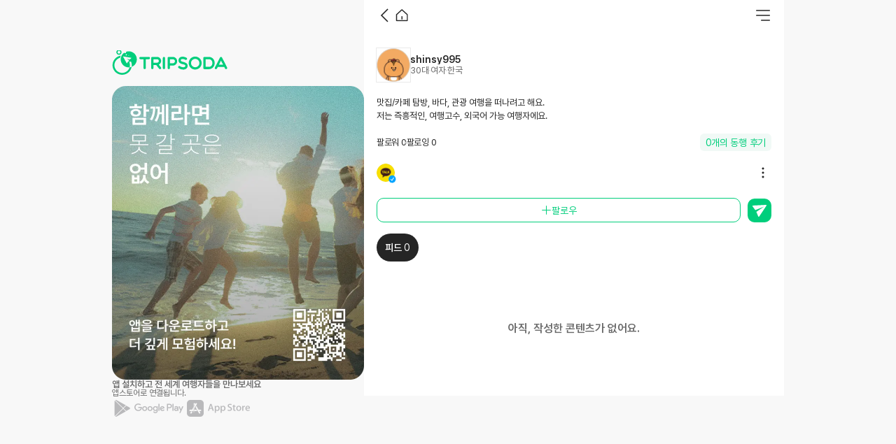

--- FILE ---
content_type: text/html; charset=utf-8
request_url: https://tripsoda.com/member/profile/99dcfa85-5dd9-4038-83f9-c9636c43076e
body_size: 3988
content:
<!DOCTYPE html><html style="overflow-x:hidden" lang="en" data-sentry-element="Html" data-sentry-component="MyDocument" data-sentry-source-file="_document.tsx"><head data-sentry-element="Head" data-sentry-source-file="_document.tsx"><meta charSet="UTF-8" data-sentry-element="meta" data-sentry-source-file="MetaTemplate.tsx"/><base href="/"/><meta name="apple-mobile-web-app-capable" content="yes" data-sentry-element="meta" data-sentry-source-file="MetaTemplate.tsx"/><meta name="google" content="notranslate" data-sentry-element="meta" data-sentry-source-file="MetaTemplate.tsx"/><meta name="viewport" content="width=device-width,initial-scale=1.0,minimum-scale=1.0,maximum-scale=1.0 user-scalable=no" data-sentry-element="meta" data-sentry-source-file="MetaTemplate.tsx"/><meta http-equiv="X-UA-Compatible" content="ie=edge" data-sentry-element="meta" data-sentry-source-file="MetaTemplate.tsx"/><meta name="format-detection" content="telephone=no" data-sentry-element="meta" data-sentry-source-file="MetaTemplate.tsx"/><meta property="og:image:height" content="1109" data-sentry-element="meta" data-sentry-source-file="MetaTemplate.tsx"/><meta property="og:image:width" content="739" data-sentry-element="meta" data-sentry-source-file="MetaTemplate.tsx"/><meta name="view-transition" content="same-origin" data-sentry-element="meta" data-sentry-source-file="MetaTemplate.tsx"/><meta name="msapplication-TileColor" content="#da532c" data-sentry-element="meta" data-sentry-source-file="MetaTemplate.tsx"/><meta content="all, index, follow" name="robots" data-sentry-element="meta" data-sentry-source-file="MetaTemplate.tsx"/><title>shinsy995님의 여행자 프로필 :: 트립소다</title><meta name="title" content="shinsy995님의 여행자 프로필 :: 트립소다"/><meta name="description" content="스페인 등 23개국을 여행한 shinsy995님의 여행자 프로필을 확인해보세요."/><meta name="keywords" content="여행자 프로필, 트립카드, 트립로그, 여행자 명함, 여행 동행, 여행 커뮤니티, 해외 여행, 국내 여행, 여행 사진, 여행 카드, 여행 로그, 여행 기록, 트립소다 트립카드, 여행 커뮤니티, 여행 앱, 트립소다"/><meta property="og:title" content="shinsy995님의 여행자 프로필 :: 트립소다"/><meta property="og:description" content="스페인 등 23개국을 여행한 shinsy995님의 여행자 프로필을 확인해보세요."/><meta property="og:image"/><meta property="og:url" content="https://tripsoda.com/member/profile/99dcfa85-5dd9-4038-83f9-c9636c43076e"/><meta property="og:type" content="website"/><meta property="og:site_name" content="트립소다"/><link rel="canonical" href="https://tripsoda.com/member/profile/99dcfa85-5dd9-4038-83f9-c9636c43076e"/><link rel="icon" type="image/ico" sizes="64x64" href="/favicon.ico"/><link rel="apple-touch-icon" sizes="180x180" href="/apple-touch-icon.png"/><link rel="icon" type="image/png" sizes="32x32" href="/favicon-32x32.png"/><link rel="icon" type="image/png" sizes="16x16" href="/favicon-16x16.png"/><link rel="manifest" href="/site.webmanifest"/><link rel="mask-icon" href="/safari-pinned-tab.svg" color="#00ce7c"/><meta name="theme-color" content="#fff" data-sentry-element="meta" data-sentry-source-file="MetaTemplate.tsx"/><meta name="next-head-count" content="31"/><link rel="alternate" href="https://tripsoda.com/en" hrefLang="en"/><link rel="alternate" href="https://tripsoda.com" hrefLang="ko"/><script src="https://t1.kakaocdn.net/kakao_js_sdk/2.7.5/kakao.min.js" crossorigin="anonymous"></script><link href="/css/lib/font.min.css" rel="stylesheet"/><script src="https://pay.nicepay.co.kr/v1/js/"></script><script>
  (function (w, d, s, l) {
    try {
      w[l] = w[l] || [];
      w.ltag = w.ltag || function () {
        (w[l] = w[l] || []).push(arguments);
      };
      
      if (d.getElementById('ltag-script')) return;
      
      var f = d.getElementsByTagName(s)[0];
      var j = d.createElement(s);
      j.id = 'ltag-script';
      j.async = true;
      j.defer = true;
      j.src = 'https://cdn.web3lina.com/sdk/js/loader.js?sdk_module=ltag&version=0.9.1';
      
      j.onerror = function() {
        console.warn('Ltag SDK failed to load');
      };
      
      f.parentNode.insertBefore(j, f);
    } catch (error) {
      console.warn('Ltag initialization error:', error);
    }
  })(window, document, 'script', '__ltagDataLayer');
</script><link rel="stylesheet" href="https://cdn.jsdelivr.net/npm/swiper@11/swiper-bundle.min.css"/><link rel="stylesheet" href="https://unpkg.com/react-quill@2.0.0/dist/quill.snow.css"/><script type="text/javascript" src="https://dnh523js9661q.cloudfront.net/apis/apTracker.v3.js?v=0413"></script><script>
								(function() {
									function logEvent(eventName, eventParameters) {
										const formattedParameters = formatParameters(eventParameters);
										window.ReactNativeWebView.postMessage(JSON.stringify({
											handlerName: 'logFirebaseEvent',
											eventName: eventName,
											eventParameters: formattedParameters
										}));
									}

									function setUserProperty(propertyName, propertyValue) {
										window.ReactNativeWebView.postMessage(JSON.stringify({
											handlerName: 'setFirebaseUserProperty',
											propertyName: propertyName,
											propertyValue: String(propertyValue)
										}));
									}

									function setUserId(userId) {
										window.ReactNativeWebView.postMessage(JSON.stringify({
											handlerName: 'setFirebaseUserId',
											userId: String(userId)
										}));
									}

									function setScreenView(title, url, params) {
										const formattedParams = formatParameters(params);
										window.ReactNativeWebView.postMessage(JSON.stringify({
											handlerName: 'logScreenView',
											title: title,
											url: url,
											params: formattedParams
										}));
									}

									function formatParameters(parameters) {
										const formatted = {};
										for (const key in parameters) {
											if (parameters.hasOwnProperty(key)) {
												if (['items', 'discount', 'value', 'shipping'].includes(key)) {
													formatted[key] = parameters[key];
												} else {
													formatted[key] = typeof parameters[key] === 'number' ? String(parameters[key]) : parameters[key];
												}
											}
										}
										return formatted;
									}

									window.logEvent = logEvent;
									window.setUserProperty = setUserProperty;
									window.setUserId = setUserId;
									window.setScreenView = setScreenView;
								})();
              </script><script>
                window.dataLayer = window.dataLayer || []; 
                dataLayer.push({
                  platform: window.ReactNativeWebView ? 'app' : 'web',
                  is_member: 'N',
                });
              </script><script>
               (function(w,d,s,l,i){w[l]=w[l]||[];w[l].push({'gtm.start':
								new Date().getTime(),event:'gtm.js'});var f=d.getElementsByTagName(s)[0],
								j=d.createElement(s),dl=l!='dataLayer'?'&l='+l:'';j.async=true;j.src=
								'https://www.googletagmanager.com/gtm.js?id='+i+dl;f.parentNode.insertBefore(j,f);
								})(window,document,'script','dataLayer','GTM-NSZHDNB');
              </script><script type="application/ld+json">{"@context":"http://schema.org","@type":"Organization","name":"트립소다","url":"https://tripsoda.com","sameAs":["https://blog.naver.com/tripsoda_tour","https://www.instagram.com/tripsoda_official","https://apps.apple.com/kr/app/id1594652646","https://play.google.com/store/apps/details?id=com.tripsoda_app&hl=ko"]}</script><script>
									(function(w,d,s,l,i){w[l]=w[l]||[];
										w[l].push({'gtm.start': new Date().getTime(),event:'gtm.js', });
										var f=d.getElementsByTagName(s)[0],j=d.createElement(s),dl=l!='dataLayer'?'&l='+l:'';
										j.async=true;j.src='https://www.googletagmanager.com/gtm.js?id='+i+dl+'&gtm_auth=&gtm_preview=&gtm_cookies_win=x';
										f.parentNode.insertBefore(j,f);
									})(window,document,'script','dataLayer','GTM-NSZHDNB');</script><script>
											(function(a,s,y,n,c,h,i,d,e){s.className+=' '+y;h.start=1*new Date;
											h.end=i=function(){s.className=s.className.replace(RegExp(' ?'+y),'')};
											(a[n]=a[n]||[]).hide=h;setTimeout(function(){i();h.end=null},c);h.timeout=c;
											})(window,document.documentElement,'async-hide','dataLayer',4000,
											{'GTM-NSZHDNB':true});</script><script>window.fbAsyncInit = function() {
												window.FB.init({
													appId      : "228075205639308",
													cookie     : true,
													xfbml      : true,
													version    : "v21.0"
												})
												window.FB.AppEvents.logPageView();   
											};
											(function(d, s, id){
												var js, fjs = d.getElementsByTagName(s)[0];
												if (d.getElementById(id)) {return;}
												js = d.createElement(s); js.id = id;
												js.src = "https://connect.facebook.net/en_US/sdk.js";
												fjs.parentNode.insertBefore(js, fjs);
											}(document, 'script', 'facebook-jssdk'));
					</script><link rel="preload" href="/_next/static/css/a091b5951e0979db.css" as="style"/><link rel="stylesheet" href="/_next/static/css/a091b5951e0979db.css" data-n-g=""/><noscript data-n-css=""></noscript><script defer="" nomodule="" src="/_next/static/chunks/polyfills-c67a75d1b6f99dc8.js"></script><script src="/_next/static/chunks/webpack-f99f7e066b9fa7c6.js" defer=""></script><script src="/_next/static/chunks/framework-a05fcffa73d4578c.js" defer=""></script><script src="/_next/static/chunks/main-ee9411bc4c8c6cf5.js" defer=""></script><script src="/_next/static/chunks/pages/_app-d6210f109719013e.js" defer=""></script><script src="/_next/static/chunks/9244-8432bf156a55919b.js" defer=""></script><script src="/_next/static/chunks/664-e30ca56ac40580f4.js" defer=""></script><script src="/_next/static/chunks/1792-87c387f1c3d77eef.js" defer=""></script><script src="/_next/static/chunks/172-36a6d1b6fff673ac.js" defer=""></script><script src="/_next/static/chunks/2714-771eb727af14f1f0.js" defer=""></script><script src="/_next/static/chunks/517-4d633c5366442148.js" defer=""></script><script src="/_next/static/chunks/6646-29a5935dc90f6d66.js" defer=""></script><script src="/_next/static/chunks/6864-601321d1bd7c482f.js" defer=""></script><script src="/_next/static/chunks/7139-6c108f07c6aeb31e.js" defer=""></script><script src="/_next/static/chunks/680-638f8be46d20907a.js" defer=""></script><script src="/_next/static/chunks/5261-2b9fcec3a463351c.js" defer=""></script><script src="/_next/static/chunks/2873-1ed9a8e6e50e24f0.js" defer=""></script><script src="/_next/static/chunks/pages/member/profile/%5BmemberKey%5D-f4315ac54a5346e2.js" defer=""></script><script src="/_next/static/TNMKmSGguskgrpUGeiaLo/_buildManifest.js" defer=""></script><script src="/_next/static/TNMKmSGguskgrpUGeiaLo/_ssgManifest.js" defer=""></script><style data-styled="" data-styled-version="5.3.11"></style></head><body><noscript><iframe>src="https://www.googletagmanager.com/ns.html?id=GTM-NSZHDNB" height="0" width="0" style="display:none;visibility:hidden"></iframe></noscript><div id="__next"></div><div data-sentry-element="unknown" data-sentry-component="ModalWrapLayout" data-sentry-source-file="ModalWrapLayout.tsx" class="sc-ed0f41d1-0 eWnoEs"><div data-sentry-element="unknown" data-sentry-source-file="ModalWrapLayout.tsx" class="sc-ed0f41d1-1 XAWcz"><div data-sentry-element="unknown" data-sentry-source-file="ModalWrapLayout.tsx" class="sc-ed0f41d1-2 jnkGrl"></div><div data-sentry-element="unknown" data-sentry-source-file="ModalWrapLayout.tsx" class="sc-ed0f41d1-3 cEZYQP"><div id="modal"></div><div id="bottom-root"></div><div id="snackbar-root"></div></div></div></div><script id="__NEXT_DATA__" type="application/json">{"props":{"pageProps":{"seoDetail":{"@context":"https://schema.org","@type":"Organization","url":"https://tripsoda.com/member/profile/99dcfa85-5dd9-4038-83f9-c9636c43076e","keywords":"여행자 프로필, 트립카드, 트립로그, 여행자 명함, 여행 동행, 여행 커뮤니티, 해외 여행, 국내 여행, 여행 사진, 여행 카드, 여행 로그, 여행 기록, 트립소다 트립카드, 여행 커뮤니티, 여행 앱, 트립소다","title":"shinsy995님의 여행자 프로필 :: 트립소다","description":"스페인 등 23개국을 여행한 shinsy995님의 여행자 프로필을 확인해보세요."},"memberKey":"99dcfa85-5dd9-4038-83f9-c9636c43076e","_sentryTraceData":"edc2b66672c24f3db3e16b75c03e838f-07587192245ccc0f-1","_sentryBaggage":"sentry-environment=production,sentry-release=TNMKmSGguskgrpUGeiaLo,sentry-public_key=0c73263d1019427b3243e92d3c1eca07,sentry-trace_id=edc2b66672c24f3db3e16b75c03e838f,sentry-sample_rate=1,sentry-transaction=%2Fmember%2Fprofile%2F%5BmemberKey%5D,sentry-sampled=true"},"__N_SSP":true},"page":"/member/profile/[memberKey]","query":{"memberKey":"99dcfa85-5dd9-4038-83f9-c9636c43076e"},"buildId":"TNMKmSGguskgrpUGeiaLo","isFallback":false,"isExperimentalCompile":false,"gssp":true,"scriptLoader":[]}</script></body></html>

--- FILE ---
content_type: image/svg+xml
request_url: https://tripsoda.com/images/common/app-store.svg
body_size: 3590
content:
<svg width="96" height="32" viewBox="0 0 96 32" fill="none" xmlns="http://www.w3.org/2000/svg" xmlns:xlink="http://www.w3.org/1999/xlink">
<rect width="96" height="32" fill="url(#pattern0_35_5539)"/>
<defs>
<pattern id="pattern0_35_5539" patternContentUnits="objectBoundingBox" width="1" height="1">
<use xlink:href="#image0_35_5539" transform="matrix(0.00520833 0 0 0.015625 -0.0104167 0)"/>
</pattern>
<image id="image0_35_5539" width="196" height="64" xlink:href="[data-uri]"/>
</defs>
</svg>


--- FILE ---
content_type: application/javascript; charset=UTF-8
request_url: https://tripsoda.com/_next/static/chunks/6646-29a5935dc90f6d66.js
body_size: 4663
content:
!function(){try{var e="undefined"!=typeof window?window:"undefined"!=typeof global?global:"undefined"!=typeof self?self:{},t=Error().stack;t&&(e._sentryDebugIds=e._sentryDebugIds||{},e._sentryDebugIds[t]="4caef828-4e56-45cc-9452-c45644ffd381",e._sentryDebugIdIdentifier="sentry-dbid-4caef828-4e56-45cc-9452-c45644ffd381")}catch(e){}}();"use strict";(self.webpackChunk_N_E=self.webpackChunk_N_E||[]).push([[6646],{98752:function(e,t,n){n.d(t,{v:function(){return r}});var a,r,c=n(21262),o=n(19235);function _templateObject(){let e=(0,c._)(["\n		padding: ",";\n		background-color: ",";\n		border-radius: 50px;\n\n		display: flex;\n		align-items: center;\n		justify-content: space-between;\n	"]);return _templateObject=function(){return e},e}function _templateObject1(){let e=(0,c._)(["\n		display: flex;\n		align-items: center;\n		justify-content: space-between;\n\n		padding: 6px 8px;\n\n		color: ",";\n\n		background: rgb(37 37 37 / 80%);\n		border-radius: 10px;\n\n		@media (max-width: 480px) {\n			p {\n				overflow: hidden;\n				max-width: 131px;\n				text-overflow: ellipsis;\n				white-space: nowrap;\n			}\n		}\n	"]);return _templateObject1=function(){return e},e}(a=r||(r={})).Wrap=o.default.button.withConfig({componentId:"sc-48ff5139-0"})(_templateObject(),e=>{let{theme:t}=e;return t.spacing[12]},e=>{let{isSelected:t,theme:n}=e;return t?n.color.grayScale.gray90:n.color.grayScale.white}),a.BlackChipWrap=o.default.div.withConfig({componentId:"sc-48ff5139-1"})(_templateObject1(),e=>{let{theme:t}=e;return t.color.main})},13126:function(e,t,n){n.d(t,{d:function(){return useMatchImageGuard}});var a=n(19235),r=n(16022),c=n(23887),o=n(89810),i=n(49026),l=n(2470);let useMatchImageGuard=()=>{let e=(0,c.c)(),t=e.query.memberKey,{memberInfo:n}=(0,o.Z)(),{data:s}=(0,l.q)(),d=(0,i.bx)(),{color:p}=(0,a.useTheme)(),m=!!(null==s?void 0:s.accompanyMatchProfile.imageUrl),u="이미지 등록 후 프로필 수정이 가능합니다.",h="/member/profile/[memberKey]"===e.pathname&&t===n.memberKey,navigateToMatchPage=function(){let t=arguments.length>0&&void 0!==arguments[0]?arguments[0]:"push";"push"===t?e.sPush(r.m.matchPage):e.sReplace(r.m.matchPage)},showImageRequiredError=()=>{d.danger({text:u})},f=(0,r.W)(r.m.profilePage,{memberKey:n.memberKey})+"?type=match";return{navigateWithImageCheck:function(){let e=arguments.length>0&&void 0!==arguments[0]?arguments[0]:"push";m?navigateToMatchPage(e):showImageRequiredError()},navigateToMatchWithProfilePrompt:()=>{if(!m&&h){showImageRequiredError();return}m&&h&&navigateToMatchPage("push"),m?navigateToMatchPage():d.button({text:u,button:{text:"내 프로필 가기",link:"",color:p.main,onClick:()=>e.push(f)},delayTime:3e3,iconType:"Write",isLinked:!0})},showImageRequiredError,hasMatchImage:m,myMatchProfileUrl:f}}},2470:function(e,t,n){n.d(t,{q:function(){return useGetMyMatch}});var a=n(13200),r=n(93657),c=n(55099);let useGetMyMatch=function(){let e=!(arguments.length>0)||void 0===arguments[0]||arguments[0];return(0,a.a)([r.U.accompany.match.my],()=>c.A.getMyMatchProfile().then(e=>e.data),{enabled:e,retry:!1,select:e=>{let t=e.accompanyMatchProfile,n=o.reduce((e,n)=>(e.push(...(null==t?void 0:t[n])||[]),e),[]).filter(e=>null==e?void 0:e.selected);return{...e,profileViewChips:n}}})},o=["companionTypeList","destinationTypeList","travelTypeList","importantTypeList"]},55099:function(e,t,n){n.d(t,{A:function(){return AccompanyMatchAPI}});var a=n(29374),r=n(55875);let AccompanyMatchAPI=class AccompanyMatchAPI{};AccompanyMatchAPI.pathname=(0,a.O)("/accompany/match"),AccompanyMatchAPI.getMyMatchProfile=()=>(0,r.Z)({method:"GET",url:AccompanyMatchAPI.pathname("/profile")}),AccompanyMatchAPI.getMatchProfile=e=>(0,r.Z)({method:"GET",url:AccompanyMatchAPI.pathname("/profile/".concat(e))}),AccompanyMatchAPI.getMatchTypeList=()=>(0,r.Z)({method:"GET",url:AccompanyMatchAPI.pathname("/profile/type")}),AccompanyMatchAPI.addMatchProfile=e=>(0,r.Z)({method:"POST",url:AccompanyMatchAPI.pathname("/profile"),data:e}),AccompanyMatchAPI.updateMatchProfile=e=>(0,r.Z)({method:"PATCH",url:AccompanyMatchAPI.pathname("/profile/".concat(e.accompanyMatchProfileId)),data:e}),AccompanyMatchAPI.updateMatchProfileImage=e=>(0,r.Z)({method:"PATCH",url:AccompanyMatchAPI.pathname("/profile/".concat(e.accompanyMatchProfileId,"/image")),data:e}),AccompanyMatchAPI.deleteMatchImage=e=>(0,r.Z)({method:"DELETE",url:AccompanyMatchAPI.pathname("/profile/".concat(e.accompanyMatchProfileId,"/image")),data:e}),AccompanyMatchAPI.updateMatchThumbnailImage=e=>(0,r.Z)({method:"PATCH",url:AccompanyMatchAPI.pathname("/profile/".concat(e.accompanyMatchProfileId,"/image/thumbnail")),data:e}),AccompanyMatchAPI.getMatchState=()=>(0,r.Z)({method:"GET",url:AccompanyMatchAPI.pathname("/state")}),AccompanyMatchAPI.getMatchRecommendList=()=>(0,r.Z)({method:"GET",url:AccompanyMatchAPI.pathname("/recommend")}),AccompanyMatchAPI.getTodayMatch=()=>(0,r.Z)({method:"GET",url:AccompanyMatchAPI.pathname("/recommend/today")}),AccompanyMatchAPI.getExploreMatchList=()=>(0,r.Z)({method:"GET",url:AccompanyMatchAPI.pathname("/explore")}),AccompanyMatchAPI.getList=e=>(0,r.Z)({method:"GET",url:AccompanyMatchAPI.pathname(""),params:e}),AccompanyMatchAPI.updateMatchProfilePublic=e=>(0,r.Z)({method:"PATCH",url:AccompanyMatchAPI.pathname("/profile/".concat(e,"/public"))}),AccompanyMatchAPI.updateMatchImageList=e=>(0,r.Z)({method:"PATCH",url:AccompanyMatchAPI.pathname("/profile/:accompanyMatchProfileId/image/list"),params:{accompanyMatchProfileId:e.accompanyMatchProfileId},data:e})},68318:function(e,t,n){n.d(t,{x:function(){return SBBlackChip}});var a=n(52676),r=n(56452),c=n(98752);let SBBlackChip=e=>{let{text:t}=e;return(0,a.jsx)(c.v.BlackChipWrap,{"data-sentry-element":"unknown","data-sentry-component":"SBBlackChip","data-sentry-source-file":"BlackChip.tsx",children:(0,a.jsx)(r.d,{fontStyle:"Body/Body3_14∙100_SemiBold",color:"main",isNoWrap:!0,"data-sentry-element":"SBText","data-sentry-source-file":"BlackChip.tsx",children:t})})}},49140:function(e,t,n){n.d(t,{r:function(){return MatchBlurOverlay}});var a,r,c=n(52676),o=n(19235),i=n(49819),l=n(78632),s=n(38858),d=n(76527),p=n(12124),m=n(23887),u=n(21723),h=n(75271);let useErrorInfo=e=>(0,h.useMemo)(()=>({401:{mainText:"로그인하고 볼 수 있어요!",subText:"로그인하고 동행을 빠르게 찾아보세요:)",btnText:"로그인",className:"click_sign_up",showGuide:!0},403:{mainText:"동행 프로필을 공개해야 볼 수 있어요!",subText:"비공개를 해제하고 다른 사람의 동행 프로필도 구경해보세요:)",btnText:"내 동행 프로필",className:"click_enroll_accompany_pool",showGuide:!1},404:{mainText:"내 여행 취향을 작성하고 볼 수 있어요!",subText:"나와 취향이 비슷한 동행을 빠르게 찾아보세요 :)",btnText:"여행 취향 작성",className:"click_enroll_accompany_pool",showGuide:!0},423:{mainText:"해당 카테고리를 작성해야 볼 수 있어요!",subText:"나와 취향이 비슷한 동행을 빠르게 찾아보세요 :)",btnText:"여행 취향 작성",className:"click_enroll_accompany_pool",showGuide:!0}})[e]||null,[e]);var f=n(16022),y=n(13126),g=n(54474),x=n(58871),b=n(89810);let useMatchOverlayActions=e=>{let{open:t}=(0,x.EC)(),n=(0,m.c)(),a=(0,g.g)(),{myMatchProfileUrl:r}=(0,y.d)(),c=(0,b.Z)(e=>e.memberInfo),o=(0,h.useCallback)(()=>{n.sPush(f.m.matchPage)},[n]),i=(0,h.useCallback)(()=>{switch(e){case 401:t();break;case 403:n.push(r);break;case 423:o();break;default:if(10===c.age){a("안전한 이용을 위해 20대부터 작성 가능해요.");return}n.sPush(f.m.matchPage)}},[e,t,n,r,o,c.age,a]),l=(0,h.useCallback)(()=>{n.push(f.m.matchGuidePage)},[n]);return{onClickCTA:i,goGuidePage:l}};var j=n(21262);function _templateObject(){let e=(0,j._)(["\n  0% { transform: translateY(0); }\n  50% { transform: translateY(-20px); }\n  100% { transform: translateY(0); }\n"]);return _templateObject=function(){return e},e}function _templateObject1(){let e=(0,j._)(["\n		position: relative;\n		overflow: hidden;\n		width: 100%;\n		height: ","px;\n	"]);return _templateObject1=function(){return e},e}function _templateObject2(){let e=(0,j._)(["\n		position: relative;\n\n		overflow: hidden;\n\n		width: 100%;\n		height: ","px;\n		padding: 24px;\n	"]);return _templateObject2=function(){return e},e}function _templateObject3(){let e=(0,j._)(["\n		width: 100%;\n		height: 100%;\n		object-fit: cover;\n		position: relative;\n	"]);return _templateObject3=function(){return e},e}function _templateObject4(){let e=(0,j._)(["\n		animation: "," 3s ease-in-out infinite;\n	"]);return _templateObject4=function(){return e},e}function _templateObject5(){let e=(0,j._)(["\n		cursor: pointer;\n		gap: 4px;\n		align-items: center;\n		justify-content: center;\n	"]);return _templateObject5=function(){return e},e}function _templateObject6(){let e=(0,j._)(["\n		position: absolute;\n		z-index: 2;\n		top: 45%;\n		left: 50%;\n		transform: translate(-50%, -50%);\n\n		display: flex;\n		flex-direction: column;\n		gap: 8px;\n		align-items: center;\n\n		width: 100%;\n\n		text-align: center;\n	"]);return _templateObject6=function(){return e},e}let _=(0,o.keyframes)(_templateObject());(a=r||(r={})).Wrap=o.default.div.withConfig({componentId:"sc-1f60cad5-0"})(_templateObject1(),e=>{let{height:t}=e;return t}),a.SkeletonWrap=o.default.div.withConfig({componentId:"sc-1f60cad5-1"})(_templateObject2(),e=>{let{height:t}=e;return t}),a.Image=o.default.img.withConfig({componentId:"sc-1f60cad5-2"})(_templateObject3()),a.AnimatedLock=o.default.div.withConfig({componentId:"sc-1f60cad5-3"})(_templateObject4(),_),a.Guide=(0,o.default)(u.hs).withConfig({componentId:"sc-1f60cad5-4"})(_templateObject5()),a.Inner=o.default.div.withConfig({componentId:"sc-1f60cad5-5"})(_templateObject6());let ErrorOverlay=e=>{let{errorStatus:t,totalHeight:n}=e,{color:a}=(0,o.useTheme)(),h=useErrorInfo(t),{onClickCTA:f,goGuidePage:y}=useMatchOverlayActions(t),g=(0,m.c)(),x="/member/profile/[memberKey]"===g.pathname;return h?(0,c.jsxs)(r.Wrap,{height:n,"data-sentry-element":"unknown","data-sentry-component":"ErrorOverlay","data-sentry-source-file":"ErrorOverlay.tsx",children:[(0,c.jsxs)(r.Inner,{"data-sentry-element":"unknown","data-sentry-source-file":"ErrorOverlay.tsx",children:[(0,c.jsx)(r.AnimatedLock,{"data-sentry-element":"unknown","data-sentry-source-file":"ErrorOverlay.tsx",children:(0,c.jsx)(i.d,{url:p.OT.dimensionEyes,alt:"눈동자",w:44,h:44,"data-sentry-element":"CustomImage","data-sentry-source-file":"ErrorOverlay.tsx"})}),(0,c.jsx)(l.n,{typography:"Body/Body1_16∙100_SemiBold",color:"gray80","data-sentry-element":"Paragraph","data-sentry-source-file":"ErrorOverlay.tsx",children:h.mainText}),(0,c.jsx)(l.n,{typography:"Caption/Caption1_13∙100_Regular",color:"gray70","data-sentry-element":"Paragraph","data-sentry-source-file":"ErrorOverlay.tsx",children:h.subText}),(0,c.jsx)(u.LZ,{h:24,"data-sentry-element":"Spacer","data-sentry-source-file":"ErrorOverlay.tsx"}),(0,c.jsx)(d.v,{text:h.btnText,onClick:f,className:h.className,"data-sentry-element":"SBButton","data-sentry-source-file":"ErrorOverlay.tsx"}),h.showGuide&&(0,c.jsxs)(c.Fragment,{children:[(0,c.jsx)(u.LZ,{h:24}),(0,c.jsxs)(r.Guide,{onClick:y,children:[(0,c.jsx)(l.n,{typography:"Body/Body3_14∙100_SemiBold",color:"gray80",children:"동행매칭이 무엇인가요?"}),(0,c.jsx)(s.d,{direction:"right",size:14,color:a.grayScale.gray80})]})]})]}),!x&&(0,c.jsx)(r.Image,{src:"/images/sub/match/bg.webp",height:n})]}):null};var I=n(48943);let LoadingOverlay=e=>{let{totalHeight:t}=e;return(0,c.jsx)(r.SkeletonWrap,{height:t,"data-sentry-element":"unknown","data-sentry-component":"LoadingOverlay","data-sentry-source-file":"LoadingOverlay.tsx",children:(0,c.jsx)(u.NR,{"data-sentry-element":"SkeletonGrid","data-sentry-source-file":"LoadingOverlay.tsx",children:(0,c.jsx)(I.O,{count:6,height:"165px","data-sentry-element":"Skeleton","data-sentry-source-file":"LoadingOverlay.tsx"})})})},MatchBlurOverlay=e=>{let{errorStatus:t,isLoading:n}=e,a=window.innerHeight,r=a-52-44-40;return n?(0,c.jsx)(LoadingOverlay,{totalHeight:r}):(0,c.jsx)(ErrorOverlay,{errorStatus:t,totalHeight:r,"data-sentry-element":"ErrorOverlay","data-sentry-component":"MatchBlurOverlay","data-sentry-source-file":"MatchBlurOverlay.tsx"})}},24109:function(e,t,n){n.d(t,{c:function(){return MatchProfileInfoDetail}});var a,r,c=n(52676),o=n(27848),i=n(42260),l=n(68318),s=n(21723),d=n(27212),p=n(21262),m=n(19235),u=n(20824);function _templateObject(){let e=(0,p._)(["\n		position: relative;\n		gap: 12px;\n	"]);return _templateObject=function(){return e},e}function _templateObject1(){let e=(0,p._)(["\n		pointer-events: none;\n\n		position: absolute;\n		top: 0;\n		left: 0;\n\n		width: 100%;\n		height: 100%;\n\n		background: linear-gradient(180deg, rgb(0 0 0 / 0%) 29.13%, #000 74.61%);\n		border-radius: 12px;\n	"]);return _templateObject1=function(){return e},e}function _templateObject2(){let e=(0,p._)(["\n		position: absolute;\n		top: 0;\n		left: 0;\n\n		display: flex;\n		flex-direction: column;\n		justify-content: flex-end;\n\n		width: 100%;\n		height: 254px;\n		padding: 12px;\n	"]);return _templateObject2=function(){return e},e}function _templateObject3(){let e=(0,p._)(["\n		flex-wrap: wrap;\n		gap: 4px;\n		padding-top: 12px;\n	"]);return _templateObject3=function(){return e},e}function _templateObject4(){let e=(0,p._)(["\n		position: absolute;\n		top: 0;\n		left: 0;\n\n		display: flex;\n		flex-direction: column;\n		justify-content: flex-end;\n\n		width: 100%;\n		height: 100%;\n		padding: ",";\n	"]);return _templateObject4=function(){return e},e}function _templateObject5(){let e=(0,p._)(["\n		color: white;\n		z-index: 4;\n		",";\n\n		white-space: nowrap;\n\n		",";\n	"]);return _templateObject5=function(){return e},e}function _templateObject6(){let e=(0,p._)(["\n		display: flex;\n		align-items: center;\n		gap: 4px;\n\n		color: ",";\n		white-space: nowrap;\n\n		",";\n\n		",";\n\n		span {\n			z-index: 4;\n		}\n\n		svg {\n			z-index: 4;\n		}\n	"]);return _templateObject6=function(){return e},e}function _templateObject7(){let e=(0,p._)(["\n		z-index: 6;\n		display: flex;\n		align-items: center;\n		justify-content: center;\n	"]);return _templateObject7=function(){return e},e}function _templateObject8(){let e=(0,p._)(["\n		position: absolute;\n		z-index: 2;\n		top: 8px;\n		right: 8px;\n	"]);return _templateObject8=function(){return e},e}(a=r||(r={})).GridWrap=(0,m.default)(s.Rj).withConfig({componentId:"sc-b09cc3a9-0"})(_templateObject()),a.Gradient=m.default.div.withConfig({componentId:"sc-b09cc3a9-1"})(_templateObject1()),a.GridImageInner=m.default.div.withConfig({componentId:"sc-b09cc3a9-2"})(_templateObject2()),a.KeywordList=(0,m.default)(s.hs).withConfig({componentId:"sc-b09cc3a9-3"})(_templateObject3()),a.ImageInner=m.default.div.withConfig({componentId:"sc-b09cc3a9-4"})(_templateObject4(),e=>{let{variant:t}=e;return"carousel"===t?"16px":"12px"}),a.Nickname=m.default.p.withConfig({componentId:"sc-b09cc3a9-5"})(_templateObject5(),u.rS.fontStyles["Heading/H3_20∙100_SemiBold"],e=>{let{variant:t}=e;return"profile"!==t&&u.rS.fontStyles["Body/Body1_16∙100_SemiBold"]}),a.UserInfoWrap=m.default.div.withConfig({componentId:"sc-b09cc3a9-6"})(_templateObject6(),u.rS.color.grayScale.gray40,u.rS.fontStyles["Heading/H4_18∙100_Regular"],e=>{let{variant:t}=e;return"profile"!==t&&u.rS.fontStyles["Body/Body3_14∙100_Regular"]}),a.GradientWrap=m.default.div.withConfig({componentId:"sc-b09cc3a9-7"})(_templateObject7()),a.PhotoIconWrap=m.default.div.withConfig({componentId:"sc-b09cc3a9-8"})(_templateObject8());let MatchProfileInfoDetail=e=>{let{memberProfile:t,chips:n,variant:a,mbti:p}=e,m="profile"!==a?16:20;return"grid"===a?(0,c.jsxs)(r.GridWrap,{children:[(0,c.jsxs)(r.GridImageInner,{children:[(0,c.jsxs)(s.hs,{gap:4,children:[(0,c.jsxs)(r.Nickname,{variant:a,children:[" ",t.nickname]}),!!t.isVerified&&(0,c.jsx)(r.GradientWrap,{children:(0,c.jsx)(i.a,{size:m})})]}),(0,c.jsx)(s.LZ,{h:8}),(0,c.jsxs)(r.UserInfoWrap,{variant:a,children:[(0,c.jsx)("span",{children:t.ageGroup}),(0,c.jsx)(o.n,{size:2,color:"#DBDBDB"}),(0,c.jsx)("span",{children:d.Z.genderText(t.gender)}),p&&(0,c.jsxs)(c.Fragment,{children:[(0,c.jsx)(o.n,{size:2,color:"#DBDBDB"}),(0,c.jsx)("span",{children:p})]})]})]}),!!(null==n?void 0:n.length)&&(0,c.jsx)(r.KeywordList,{children:n.map(e=>(0,c.jsx)(l.x,{text:e},e))}),(0,c.jsx)(r.Gradient,{})]}):(0,c.jsxs)(r.ImageInner,{variant:a,"data-sentry-element":"unknown","data-sentry-component":"MatchProfileInfoDetail","data-sentry-source-file":"MatchProfileInfoDetail.tsx",children:[(0,c.jsxs)(s.hs,{gap:4,"data-sentry-element":"FlexBox","data-sentry-source-file":"MatchProfileInfoDetail.tsx",children:[(0,c.jsxs)(r.Nickname,{variant:a,"data-sentry-element":"unknown","data-sentry-source-file":"MatchProfileInfoDetail.tsx",children:[" ",t.nickname]}),!!t.isVerified&&(0,c.jsx)(r.GradientWrap,{children:(0,c.jsx)(i.a,{size:m})})]}),(0,c.jsx)(s.LZ,{h:8,"data-sentry-element":"Spacer","data-sentry-source-file":"MatchProfileInfoDetail.tsx"}),(0,c.jsxs)(r.UserInfoWrap,{variant:a,"data-sentry-element":"unknown","data-sentry-source-file":"MatchProfileInfoDetail.tsx",children:[(0,c.jsx)("span",{children:t.ageGroup}),(0,c.jsx)(o.n,{size:2,color:"#DBDBDB","data-sentry-element":"SBIconDot","data-sentry-source-file":"MatchProfileInfoDetail.tsx"}),(0,c.jsx)("span",{children:d.Z.genderText(t.gender)}),p&&(0,c.jsxs)(c.Fragment,{children:[(0,c.jsx)(o.n,{size:2,color:"#DBDBDB"}),(0,c.jsx)("span",{children:p})]})]}),!!(null==n?void 0:n.length)&&(0,c.jsx)(r.KeywordList,{children:n.map(e=>(0,c.jsx)(l.x,{text:e},e))})]})}}}]);

--- FILE ---
content_type: application/javascript; charset=UTF-8
request_url: https://tripsoda.com/_next/static/chunks/1792-87c387f1c3d77eef.js
body_size: 14998
content:
!function(){try{var e="undefined"!=typeof window?window:"undefined"!=typeof global?global:"undefined"!=typeof self?self:{},n=Error().stack;n&&(e._sentryDebugIds=e._sentryDebugIds||{},e._sentryDebugIds[n]="d08d3e8b-3478-414b-945f-5f06cd240f2a",e._sentryDebugIdIdentifier="sentry-dbid-d08d3e8b-3478-414b-945f-5f06cd240f2a")}catch(e){}}();"use strict";(self.webpackChunk_N_E=self.webpackChunk_N_E||[]).push([[1792],{23001:function(e,n,i){i.d(n,{C5:function(){return a},HE:function(){return j},NZ:function(){return s},O2:function(){return h},XQ:function(){return c},cn:function(){return y},iA:function(){return x},ks:function(){return r},mK:function(){return d},q$:function(){return u},wK:function(){return f},xD:function(){return o},xv:function(){return m}});var t=i(21262),l=i(19235);function _templateObject(){let e=(0,t._)(["\n	box-sizing: border-box;\n	",";\n\n	width: 100%;\n	padding: 26px 20px;\n\n	border: none;\n	border-radius: 0;\n\n	@media (max-width: 1199px) {\n		width: 100%;\n		padding: 26px 20px;\n		border: none;\n		border-radius: 0;\n	}\n"]);return _templateObject=function(){return e},e}function _templateObject1(){let e=(0,t._)(["\n	padding-bottom: 13px;\n	font-size: 22px;\n	font-weight: 500;\n"]);return _templateObject1=function(){return e},e}function _templateObject2(){let e=(0,t._)(["\n	scrollbar-width: none; /* Firefox */\n\n	overflow-y: auto;\n\n	box-sizing: border-box;\n	width: 100%;\n	margin-top: 30px;\n	padding: 32px;\n\n	word-break: keep-all;\n\n	border: 1px solid ",";\n	border-radius: 6px;\n	outline: none;\n\n	-ms-overflow-style: none; /* IE and Edge */\n\n	&::-webkit-scrollbar {\n		display: none; /* Chrome , Safari , Opera */\n	}\n\n	@media (max-width: 1199px) {\n		overflow-y: visible;\n		max-height: none;\n		padding: 0;\n		border: none;\n	}\n"]);return _templateObject2=function(){return e},e}function _templateObject3(){let e=(0,t._)(["\n	font-size: 14px;\n	line-height: 24px;\n	color: ",";\n"]);return _templateObject3=function(){return e},e}function _templateObject4(){let e=(0,t._)(["\n	margin-top: 32px;\n	font-size: 13px;\n	line-height: 22px;\n	border: 1px solid ",";\n"]);return _templateObject4=function(){return e},e}function _templateObject5(){let e=(0,t._)(["\n	padding: 8px 5px;\n	font-weight: 500;\n	border-left: 1px solid ",";\n"]);return _templateObject5=function(){return e},e}function _templateObject6(){let e=(0,t._)(["\n	padding: 8px 10px;\n	border: 1px solid ",";\n	border-width: 1px 0;\n	border-left: 1px solid ",";\n"]);return _templateObject6=function(){return e},e}function _templateObject7(){let e=(0,t._)(["\n	font-size: 14px;\n	line-height: 24px;\n	color: ",";\n\n	& > h3 {\n		display: block;\n\n		margin: 8px 0;\n\n		font-size: 16px;\n		font-weight: 500;\n		color: ",";\n	}\n\n	& > ol > li {\n		content: counter(num);\n		counter-increment: num;\n	}\n\n	& > ol > li::before {\n		content: counter(num) '.';\n		display: inline-block;\n		padding-right: 3px;\n	}\n"]);return _templateObject7=function(){return e},e}function _templateObject8(){let e=(0,t._)(["\n	padding-left: 12px;\n\n	& > li {\n		content: counter(number);\n		counter-increment: number;\n	}\n\n	& > li::before {\n		content: '(' counter(number) ')';\n	}\n"]);return _templateObject8=function(){return e},e}function _templateObject9(){let e=(0,t._)(["\n	& > li {\n		content: counter(count);\n		counter-increment: count;\n	}\n\n	& > li::before {\n		content: counter(count) '.';\n	}\n"]);return _templateObject9=function(){return e},e}function _templateObject10(){let e=(0,t._)(["\n	font-size: 14px;\n	line-height: 24px;\n	color: ",";\n\n	& > h3 {\n		display: block;\n\n		margin: 8px 0;\n\n		font-size: 16px;\n		font-weight: 500;\n		color: ",";\n	}\n\n	& > ol > li {\n		content: counter(num);\n		counter-increment: num;\n	}\n\n	& > ol > li::before {\n		content: counter(num) '.';\n		display: inline-block;\n		padding-right: 3px;\n	}\n\n	& > ol > ul,\n	& > ol > li > ul {\n		margin-left: 30px;\n		list-style: disc;\n	}\n"]);return _templateObject10=function(){return e},e}function _templateObject11(){let e=(0,t._)(["\n	padding-left: 12px;\n\n	& > li {\n		content: counter(number);\n		counter-increment: number;\n	}\n\n	& > li::before {\n		content: '(' counter(number) ')';\n	}\n"]);return _templateObject11=function(){return e},e}function _templateObject12(){let e=(0,t._)(["\n	box-sizing: border-box;\n\n	font-size: 14px;\n	line-height: 24px;\n	color: ",";\n	word-break: break-all;\n	-moz-white-space: pre-wrap;\n	white-space: pre-wrap;\n"]);return _templateObject12=function(){return e},e}let r=l.default.section.withConfig({componentId:"sc-c9fa3767-0"})(_templateObject(),e=>{let{theme:n}=e;return n.max_width[600]}),s=l.default.h2.withConfig({componentId:"sc-c9fa3767-1"})(_templateObject1()),c=l.default.div.withConfig({componentId:"sc-c9fa3767-2"})(_templateObject2(),e=>{let{theme:n}=e;return n.color.grayScale.gray40}),d=l.default.div.withConfig({componentId:"sc-c9fa3767-3"})(_templateObject3(),e=>{let{theme:n}=e;return n.color.grayScale.gray80}),x=l.default.table.withConfig({componentId:"sc-c9fa3767-4"})(_templateObject4(),e=>{let{theme:n}=e;return n.color.grayScale.gray40}),o=l.default.th.withConfig({componentId:"sc-c9fa3767-5"})(_templateObject5(),e=>{let{theme:n}=e;return n.color.grayScale.gray40}),a=l.default.td.withConfig({componentId:"sc-c9fa3767-6"})(_templateObject6(),e=>{let{theme:n}=e;return n.color.grayScale.gray40},e=>{let{theme:n}=e;return n.color.grayScale.gray40}),h=l.default.div.withConfig({componentId:"sc-c9fa3767-7"})(_templateObject7(),e=>{let{theme:n}=e;return n.color.grayScale.gray80},e=>{let{theme:n}=e;return n.color.grayScale.gray90}),j=l.default.ol.withConfig({componentId:"sc-c9fa3767-8"})(_templateObject8()),u=l.default.ol.withConfig({componentId:"sc-c9fa3767-9"})(_templateObject9()),y=l.default.div.withConfig({componentId:"sc-c9fa3767-10"})(_templateObject10(),e=>{let{theme:n}=e;return n.color.grayScale.gray80},e=>{let{theme:n}=e;return n.color.grayScale.gray90}),f=l.default.ol.withConfig({componentId:"sc-c9fa3767-11"})(_templateObject11()),m=l.default.p.withConfig({componentId:"sc-c9fa3767-12"})(_templateObject12(),e=>{let{theme:n}=e;return n.color.grayScale.gray80})},74108:function(e,n,i){var t=i(52676),l=i(23001);n.Z=()=>(0,t.jsxs)(l.ks,{"data-sentry-element":"unknown","data-sentry-component":"AgreeSection","data-sentry-source-file":"AgreeSection.tsx",children:[(0,t.jsx)(l.NZ,{"data-sentry-element":"unknown","data-sentry-source-file":"AgreeSection.tsx",children:"마케팅 정보 활용 동의"}),(0,t.jsx)(l.XQ,{"data-sentry-element":"unknown","data-sentry-source-file":"AgreeSection.tsx",children:(0,t.jsxs)(l.mK,{"data-sentry-element":"unknown","data-sentry-source-file":"AgreeSection.tsx",children:[(0,t.jsx)("p",{children:"트립소다가 제공하는 이용자 맞춤형 서비스 및 상품 추천, 각종 경품 행사, 이벤트 등의 광고성 정보를 전자우편이나 서신우편, 문자(SMS 또는 카카오 알림톡), 푸시, 전화 등을 통해 이용자에게 제공합니다."}),(0,t.jsx)("br",{}),(0,t.jsx)("p",{children:"마케팅 수신 동의는 선택하지 않으실 수 있으며 동의 후라도 고객의 의사에 따라 철회할 수 있습니다. 철회는 이메일(info@tripsoda.com) 앞으로 요청해 주십시오."}),(0,t.jsx)("br",{}),(0,t.jsx)("p",{children:"관련 법규에 의거 선택정보 사항에 대해서는 동의 거부 또는 철회하더라도 서비스 이용에 제한되지 않습니다. 단, 할인, 이벤트 및 이용자 맞춤형 상품 추천 등의 마케팅 정보 안내 서비스가 제한됩니다."}),(0,t.jsxs)(l.iA,{"data-sentry-element":"unknown","data-sentry-source-file":"AgreeSection.tsx",children:[(0,t.jsxs)("colgroup",{children:[(0,t.jsx)("col",{width:"25%"}),(0,t.jsx)("col",{width:"55%"}),(0,t.jsx)("col",{width:"20%"})]}),(0,t.jsx)("thead",{children:(0,t.jsxs)("tr",{children:[(0,t.jsx)(l.xD,{"data-sentry-element":"unknown","data-sentry-source-file":"AgreeSection.tsx",children:"이용항목"}),(0,t.jsx)(l.xD,{"data-sentry-element":"unknown","data-sentry-source-file":"AgreeSection.tsx",children:"이용목적"}),(0,t.jsx)(l.xD,{"data-sentry-element":"unknown","data-sentry-source-file":"AgreeSection.tsx",children:"이용기간"})]})}),(0,t.jsx)("tbody",{children:(0,t.jsxs)("tr",{children:[(0,t.jsx)(l.C5,{"data-sentry-element":"unknown","data-sentry-source-file":"AgreeSection.tsx",children:"전화번호, 이메일, 주소(자택, 직장)"}),(0,t.jsx)(l.C5,{"data-sentry-element":"unknown","data-sentry-source-file":"AgreeSection.tsx",children:"인구통계학적 특성에 따른 서비스제공, 광고 게재, 이벤트, 신상 등 광고성 정보 전달 및 참여기회 제공, 접속빈도 파악, 신규 및 제휴 비지니스 관련 서비스 제공 및 각종 마케팅 활동"}),(0,t.jsx)(l.C5,{"data-sentry-element":"unknown","data-sentry-source-file":"AgreeSection.tsx",children:"탈퇴 시 까지"})]})})]})]})})]})},87470:function(e,n,i){var t=i(52676),l=i(23001);n.Z=()=>(0,t.jsxs)(l.ks,{"data-sentry-element":"unknown","data-sentry-component":"LocationSection","data-sentry-source-file":"LocationSection.tsx",children:[(0,t.jsx)(l.NZ,{"data-sentry-element":"unknown","data-sentry-source-file":"LocationSection.tsx",children:"트립소다 위치 기반 서비스 등록"}),(0,t.jsx)(l.XQ,{"data-sentry-element":"unknown","data-sentry-source-file":"LocationSection.tsx",children:[{title:"제 1 조 (목적)",text:"이 약관은 주식회사 트립소다 (이하 “회사”)가 제공하는 위치기반서비스와 관련하여 회사와 개인위치정보주체와\n의 권리, 의무 및 책임사항, 기타 필요한 사항을 규정함을 목적으로 합니다."},{title:"제 2 조 (약관 외 준칙)",text:"이 약관에 명시되지 않은 사항은 위치정보의 보호 및 이용 등에 관한 법률, 개인정보보호법, 정보통신망 이용촉진\n 및 정보보호 등에 관한 법률, 전기통신기본법, 전기통신사업법 등 관계법령과 회사의 이용약관 및 개인정보처리방침,\n 회사가  별도로 정한 지침 등에 의합니다."},{title:"제 3 조 (서비스 내용 및 요금)",text:"① 회사는 위치정보사업자로부터 위치정보를 전달받아 아래와 같은 위치기반서비스를 제공합니다.\n1. GeoTagging 서비스: 게시물 또는 이용자가 저장하는 콘텐츠에 포함된 개인위치정보주체 또는 이동성 있는 기기의 위치정보가 게시물과 함께 저장됩니다. 저장된 위치정보는 별도의 활용없이 보관되거나, 또는 장소를 기반으로 콘텐츠를  분류하거나 검색할 수 있는 기능이 제공될 수도 있습니다.\n2. 위치정보를 활용한 검색결과 및 콘텐츠 제공 : 정보 검색을 요청하거나 개인위치정보주체 또는 이동성 있는 기기의 위치정보를 제공 시 본 위치정보를 이용한 검색결과, 주변결과, 번역결과를 제시합니다.\n3. 이용자 위치를 활용한 광고정보 제공: 검색결과 또는 기타 서비스 이용 과정에서 개인위치정보주체 또는 이동성 있는 기기의 위치를 이용하여 광고소재를 제시합니다.\n4. 이용자 위치를 활용한 여행 서비스 제공 : 위치정보 수집 대상의 실시간 위치 확인 또는 이용자의 위치에서 근접한 회원 확인 기능을 제공합니다.\n5. 이용자 보호 및 부정 이용 방지: 개인위치정보주체 또는 이동성 있는 기기의 위치를 이용하여 권한없는 자의 비정상적인 서비스 이용 시도 등을 차단합니다.\n6. 편의 서비스 제공: 교통정보와 길 안내 등 최적의 경로를 지도로 제공하며, 주변 시설물 찾기, 뉴스/날씨 등 생활정보, 긴급구조 서비스, 주소 자동 입력 등 다양한 편의 서비스를 제공합니다.\n② 제1항 위치기반서비스 이용 요금은 원칙적으로 무료입니다. 만약 별도의 유료 서비스의 경우 해당 서비스에 명시합니다."},{title:"제 4 조 (개인위치정보주체의 권리)",text:"① 개인위치정보주체는 개인위치정보 수집 범위 및 이용약관의 내용 중 일부 또는 개인위치정보의 이용ㆍ제공 목적, 제공받는 자의 범위 및 위치기반서비스의 일부에 대하여 동의를 유보할 수 있습니다.\n② 개인위치정보주체는 개인위치정보의 수집ㆍ이용ㆍ제공에 대한 동의의 전부 또는 일부를 철회할 수 있습니다.\n③ 개인위치정보주체는 언제든지 개인위치정보의 수집ㆍ이용ㆍ제공의 일시적인 중지를 요구할 수 있습니다.이 경우 회사는 요구를 거절하지 아니하며, 이를 위한 기술적 수단을 갖추고 있습니다\n④ 개인위치정보주체는 회사에 대하여 아래 자료의 열람 또는 고지를 요구할 수 있고, 당해 자료에 오류가 있는 경우에는 그 정정을 요구할 수 있습니다.이 경우 회사는 정당한 이유 없이 요구를 거절하지 아니합니다.\n1. 개인위치정보주체에 대한 위치정보 수집ㆍ이용ㆍ제공사실 확인자료\n2. 개인위치정보주체의 개인위치정보가 위치정보의 보호 및 이용 등에 관한 법률 또는 다른 법령의 규정에 의하여 제3자에게 제공된 이유 및 내용\n⑤ 회사는 개인위치정보주체가 동의의 전부 또는 일부를 철회한 경우에는 지체 없이 수집된 개인위치정보 및 위치정보 수집ㆍ이용ㆍ제공사실 확인자료를 파기합니다.단, 동의의 일부를 철회하는 경우에는 철회하는 부분의 개인위치정보 및 위치정보  수집ㆍ이용ㆍ제공사실 확인자료에 한합니다.\n⑥ 개인위치정보주체는 제1항 내지 제4항의 권리행사를 위하여 이 약관 제13조의 연락처를 이용하여 회사에 요구할 수 있습니다."},{title:"제 5 조 (법정대리인의 권리)",text:"① 회사는 만14세 미만 아동으로부터 개인위치정보를 수집ㆍ이용 또는 제공하고자 하는 경우에는 만14세 미만 아동과 그 법정대리인의 동의를 받아야 합니다.\n② 법정대리인은 만14세 미만 아동의 개인위치정보를 수집ㆍ이용ㆍ제공에 동의하는 경우 동의유보권, 동의철회권 및 일시중지권, 열람ㆍ고지요구권을행사할 수 있습니다."},{title:"제 6 조 (위치정보 이용ㆍ제공사실 확인자료 보유근거 및 보유기간)",text:"회사는 위치정보의 보호 및 이용 등에 관한 법률 제16조 제2항에 근거하여 개인위치정보주체에 대한 위치정보 수집ㆍ이용ㆍ제공사실 확인자료를 위치정보시스템에자동으로 기록하며, 6개월 이상 보관합니다."},{title:"제 7 조 (서비스의 변경 및 중지)",text:"① 회사는 위치기반서비스사업자의 정책변경 등과 같이 회사의 제반 사정 또는 법률상의 장애 등으로 서비스를 유지할 수 없는 경우, 서비스의 전부 또는 일부를 제한, 변경하거나 중지할 수 있습니다.\n② 제1항에 의한 서비스 중단의 경우에는 회사는 사전에 인터넷 등에 공지하거나 개인위치정보주체에게 통지합니다."},{title:"제 8 조 (개인위치정보 제3자 제공 시 즉시 통보)",text:"① 회사는 개인위치정보주체의 동의 없이 당해 개인위치정보주체의 개인위치정보를 제3자에게 제공하지 아니하며, 제3자 제공 서비스를 제공하는 경우에는 제공받는 자 및 제공목적을 사전에 개인위치정보주체에게 고지하고 동의를 받습니다.\n② 회사는 개인위치정보를 개인위치정보주체가 지정하는 제3자에게 제공하는 경우에는 개인위치정보를 수집한 당해 통신단말장치로 매회 개인위치정보주체에게 제공받는 자, 제공일시 및 제공목적을 즉시 통보합니다.\n③ 다만, 아래에 해당하는 경우에는 개인위치정보주체가 미리 특정하여 지정한 통신단말장치 또는 전자우편주소 등으로 통보합니다.\n1. 개인위치정보를 수집한 당해 통신단말장치가 문자, 음성 또는 영상의 수신기능을 갖추지 아니한 경우\n2. 개인위치정보주체가 개인위치정보를 수집한 당해 통신단말장치 외의 통신단말장치 또는 전자우편주소 등으로 통보할 것을 미리 요청한 경우"},{title:"제 9 조 (8세 이하의 아동 등의 보호의무자의 권리)",text:"① 회사는 아래의 경우에 해당하는 자(이하 “8세 이하의 아동”등이라 함)의 보호의무자가 8세 이하의 아동 등의 생명 또는 신체보호를 위하여 개인위치정보의 이용 또는 제공에 동의하는 경우에는 본인의 동의가 있는 것으로 봅니다.\n1. 8세 이하의 아동\n2. 피성년후견인\n3. 장애인복지법 제2조제2항제2호의 규정에 의한 정신적 장애를 가진 자로서 장애인고용촉진 및 직업재활법 제2조제2호의 규정에 의한 중증장애인에 해당하는 자(장애인복지법 제32조의 규정에 의하여 장애인등록을 한 자에 한정)\n② 8세 이하의 아동 등의 생명 또는 신체의 보호를 위하여 개인위치정보의 이용 또는 제공에 동의를 하고자 하는 보호의무자는 서면동의서에 보호의무자임을 증명하는 서면을 첨부하여 회사에 제출하여야 합니다.\n③ 보호의무자는 8세 이하의 아동 등의 개인위치정보 이용 또는 제공에 동의하는 경우 개인위치정보주체 권리의 전부를 행사할 수 있습니다."},{title:"제 10 조 (개인위치정보의 보유목적 및 이용기간)",text:"① 회사는 위치기반서비스를 제공하기 위해 필요한 최소한의 기간 동안 개인위치정보를 보유 및 이용합니다.\n② 회사는 대부분의 위치기반서비스에서 개인위치정보를 일회성 또는 임시로 이용 후 지체없이 파기합니다. 단, ‘GeoTagging’ 서비스와 같이 이용자가 게시물, 콘텐츠와 함께 개인위치정보를 서비스에 게시 또는 보관하는 경우, 해당 게시물,   콘텐츠의 보관기간 동안 개인위치정보가 함께 보관됩니다."},{title:"제 11 조 (손해배상)",text:"개인위치정보주체는 회사의 위치정보의 보호 및 이용 등에 관한 법률 제15조 내지 26조의 규정을 위반한 행위로 손해를 입은 경우에 회사에 대하여 손해배상을 청구할 수 있습니다. 이 경우 회사는 고의 또는 과실이 없음을 입증하지 아니하면   책임을 면할 수 없습니다."},{title:"제 12 조 (분쟁의 조정)",text:"① 회사는 위치정보와 관련된 분쟁에 대하여 개인위치정보주체와 협의가 이루어지지 아니하거나 협의를 할 수 없는 경우에는 방송통신위원회에 재정을 신청할 수 있습니다.\n② 회사 또는 개인위치정보주체는 위치정보와 관련된 분쟁에 대해 당사자간 협의가 이루어지지 아니하거나 협의를 할 수 없는 경우에는 개인정보보호법에 따라 개인정보분쟁조정위원회에 조정을 신청할 수 있습니다."},{title:"제 13 조 (사업자 정보 및 위치정보 관리책임자)",text:"① 회사의 상호, 주소 및 연락처는 다음과 같습니다.\n상호: 주식회사 트립소다\n주소: 서울특별시 성동구 성수이로22길 37, 308B, 308C\n전화번호: 070-8835-2626\n② 회사는 다음과 같이 위치정보 관리책임자를 지정하여 이용자들이 서비스 이용과정에서 발생한 민원사항 처리를 비롯하여 개인위치정보주체의 권리 보호를 위해 힘쓰고 있습니다.\n위치정보 관리책임자 : 이진기 (개인정보 보호책임자 겸직)\n메일: jinki@tripsoda.com"},{title:"부칙",text:"제 1 조 시행일\n본 약관은 2022년 12월 27일부터 적용됩니다."}].map((e,n)=>(0,t.jsxs)(l.cn,{children:[(0,t.jsx)("h3",{children:e.title}),(0,t.jsx)(l.xv,{children:e.text})]},n))})]})},26824:function(e,n,i){var t=i(52676),l=i(23001);n.Z=()=>(0,t.jsxs)(l.ks,{"data-sentry-element":"unknown","data-sentry-component":"PrivacySection","data-sentry-source-file":"PrivacySection.tsx",children:[(0,t.jsx)(l.NZ,{"data-sentry-element":"unknown","data-sentry-source-file":"PrivacySection.tsx",children:"트립소다 개인정보 처리방침"}),(0,t.jsxs)(l.XQ,{"data-sentry-element":"unknown","data-sentry-source-file":"PrivacySection.tsx",children:[(0,t.jsxs)(l.cn,{"data-sentry-element":"unknown","data-sentry-source-file":"PrivacySection.tsx",children:[(0,t.jsx)("h3",{children:"제1조(목적)"}),(0,t.jsx)("p",{children:"트립소다(이하 ‘회사'라고 함)는 회사가 제공하고자 하는 서비스(이하 ‘회사 서비스’)를 이용하는 개인(이하 ‘이용자’ 또는 ‘개인’)의 정보(이하 ‘개인정보’)를 보호하기 위해, 개인정보보호법, 정보통신망 이용촉진 및 정보보호 등에 관한 법률(이하 '정보통신망법') 등 관련 법령을 준수하고, 서비스 이용자의 개인정보 보호 관련한 고충을 신속하고 원활하게 처리할 수 있도록 하기 위하여 다음과 같이 개인정보처리방침(이하 ‘본 방침’)을 수립합니다."})]}),(0,t.jsxs)(l.cn,{"data-sentry-element":"unknown","data-sentry-source-file":"PrivacySection.tsx",children:[(0,t.jsx)("h3",{children:"제2조(개인정보 처리의 원칙)"}),(0,t.jsx)("p",{children:"개인정보 관련 법령 및 본 방침에 따라 회사는 이용자의 개인정보를 수집할 수 있으며 수집된 개인정보는 개인의 동의가 있는 경우에 한해 제3자에게 제공될 수 있습니다. 단, 법령의 규정 등에 의해 적법하게 강제되는 경우 회사는 수집한 이용자의개인정보를 사전에 개인의 동의없이 제3자에게 제공할 수도 있습니다."})]}),(0,t.jsxs)(l.cn,{"data-sentry-element":"unknown","data-sentry-source-file":"PrivacySection.tsx",children:[(0,t.jsx)("h3",{children:"제3조(본 방침의 공개)"}),(0,t.jsxs)("ol",{children:[(0,t.jsx)("li",{children:"본 방침은 개인정보 관련 법령, 지침, 고시 또는 정부나 회사 서비스의 정책이나 내용의 변경에 따라 개정될 수 있습니다."}),(0,t.jsxs)("li",{children:["회사는 제1항에 따라 본 방침을 개정하는 경우 다음 각 호 하나 이상의 방법으로 공지합니다.",(0,t.jsxs)(l.wK,{"data-sentry-element":"unknown","data-sentry-source-file":"PrivacySection.tsx",children:[(0,t.jsx)("li",{children:"회사가 운영하는 인터넷 홈페이지의 첫 화면의 공지사항란 또는 별도의 창을 통하여 공지하는 방법"}),(0,t.jsx)("li",{children:"서면\xb7모사전송\xb7전자우편 또는 이와 비슷한 방법으로 이용자에게 공지하는 방법"})]})]}),(0,t.jsx)("li",{children:"회사는 제2항의 공지는 본 방침 개정의 시행일로부터 최소 7일 이전에 공지합니다. 다만, 이용자 권리의 중요한 변경이 있을 경우에는 최소 30일 전에 공지합니다."})]})]}),(0,t.jsxs)(l.cn,{"data-sentry-element":"unknown","data-sentry-source-file":"PrivacySection.tsx",children:[(0,t.jsx)("h3",{children:"제4조(회원 가입을 위한 정보)"}),(0,t.jsx)("p",{children:"회사는 이용자의 회원 가입을 위하여 다음과 같은 정보를 수집합니다."}),(0,t.jsx)("ol",{children:(0,t.jsx)("li",{children:"필수 수집 정보: 이름, 핸드폰 번호, 이메일, 비밀번호"})})]}),(0,t.jsxs)(l.cn,{"data-sentry-element":"unknown","data-sentry-source-file":"PrivacySection.tsx",children:[(0,t.jsx)("h3",{children:"제5조(본인 인증을 위한 정보)"}),(0,t.jsx)("p",{children:"회사는 이용자의 본인인증을 위하여 다음과 같은 정보를 수집합니다."}),(0,t.jsx)("ol",{children:(0,t.jsx)("li",{children:"필수 수집 정보: (이름, 핸드폰 번호, 이메일, 비밀번호)"})})]}),(0,t.jsxs)(l.cn,{"data-sentry-element":"unknown","data-sentry-source-file":"PrivacySection.tsx",children:[(0,t.jsx)("h3",{children:"제6조(현금 영수증 발행을 위한 정보)"}),(0,t.jsx)("p",{children:"회사는 이용자의 현금영수증을 발행하기 위하여 다음과 같은 정보를 수집합니다."}),(0,t.jsx)("ol",{children:(0,t.jsx)("li",{children:"필수 수집 정보: 현금영수증 발행 대상자 이름, 휴대폰 번호 및 현금영수증 카드번호"})})]}),(0,t.jsxs)(l.cn,{"data-sentry-element":"unknown","data-sentry-source-file":"PrivacySection.tsx",children:[(0,t.jsx)("h3",{children:"제7조(회사 서비스 제공을 위한 정보"}),(0,t.jsx)("p",{children:"회사는 이용자에게 회사의 서비스를 제공하기 위하여 다음과 같은 정보를 수집합니다."}),(0,t.jsxs)("ol",{children:[(0,t.jsx)("li",{children:"필수 수집 정보: 이름, 핸드폰 번호, 이메일"}),(0,t.jsx)("li",{children:"선택 수집 정보: 성별, 생년월일, 여행취향 정보, 여행관심사 정보"})]})]}),(0,t.jsxs)(l.cn,{"data-sentry-element":"unknown","data-sentry-source-file":"PrivacySection.tsx",children:[(0,t.jsx)("h3",{children:"제8조(서비스 이용 및 부정 이용 확인을 위한 정보)"}),(0,t.jsx)("p",{children:"회사는 이용자의 서비스 이용 및 부정이용의 확인 및 분석을 위하여 다음과 같은 정보를 수집합니다."}),(0,t.jsx)("ol",{children:(0,t.jsx)("li",{children:"필수 수집 정보: 서비스 이용기록, 쿠키, 접속지 정보 및 기기정보 ※부정이용 : 회원탈퇴 후 재가입, 상품구매 후 구매취소 등을 반복적으로 행하는 등 회사가 제공하는 할인쿠폰, 이벤트 혜택 등의 경제상 이익을 불\xb7편법적으로 수취하는 행위, 이용약관등에서 금지하고 있는 행위, 명의도용 등의 불\xb7편법행위 등을 말합니다. 수집되는 정보는 회사 서비스 이용에 따른 통계?분석에 이용될 수 있습니다."})})]}),(0,t.jsxs)(l.cn,{"data-sentry-element":"unknown","data-sentry-source-file":"PrivacySection.tsx",children:[(0,t.jsx)("h3",{children:"제9조(회사 서비스 제공을 위한 정보)"}),(0,t.jsx)("p",{children:"회사는 다음과 같은 방법으로 이용자의 개인정보를 수집합니다."}),(0,t.jsxs)("ol",{children:[(0,t.jsx)("li",{children:"이용자가 회사의 홈페이지에 자신의 개인정보를 입력하는 방식"}),(0,t.jsx)("li",{children:"어플리케이션 등 회사가 제공하는 홈페이지 외의 서비스를 통해 이용자가 자신의 개인정보를 입력하는 방식"}),(0,t.jsx)("li",{children:"회사 명의 발송의 이메일을 수신한 이용자가 이에 대해 응답하는 방식"}),(0,t.jsx)("li",{children:"이용자가 고객센터의 상담, 게시판에서의 활동 등 회사의 서비스를 이용하는 과정에서 이용자가 입력하는 방식"})]})]}),(0,t.jsxs)(l.cn,{"data-sentry-element":"unknown","data-sentry-source-file":"PrivacySection.tsx",children:[(0,t.jsx)("h3",{children:"제10조(개인정보 이용)"}),(0,t.jsx)("p",{children:"회사는 개인정보를 다음 각 호의 경우에 이용합니다."}),(0,t.jsxs)("ol",{children:[(0,t.jsx)("li",{children:"공지사항의 전달 등 회사의 운영에 필요한 경우"}),(0,t.jsx)("li",{children:"이용문의에 대한 회신, 불만의 처리 등 이용자에 대한 서비스 개선을 위한 경우"}),(0,t.jsx)("li",{children:"회사의 서비스를 제공하기 위한 경우"}),(0,t.jsx)("li",{children:"신규 서비스 개발을 위한 경우"}),(0,t.jsx)("li",{children:"이벤트 및 행사 안내 등 마케팅을 위한 경우"}),(0,t.jsx)("li",{children:"인구통계학적 분석, 서비스 방문 및 이용기록의 분석을 위한 경우"}),(0,t.jsx)("li",{children:"개인정보 및 관심에 기반한 이용자간 관계의 형성을 위한 경우"}),(0,t.jsx)("li",{children:"법령 및 회사 약관을 위반하는 회원에 대한 이용 제한 조치, 부정 이용 행위를 포함하여 서비스의 원활한 운영에 지장을 주는 행위에 대한 방지 및 제재를 위한 경우"})]})]}),(0,t.jsxs)(l.cn,{"data-sentry-element":"unknown","data-sentry-source-file":"PrivacySection.tsx",children:[(0,t.jsx)("h3",{children:"제11조(사전동의 등에 따른 개인정보의 제공)"}),(0,t.jsx)("p",{children:"회사는 개인정보 제3자 제공 금지에도 불구하고, 이용자가 사전에 공개하거나 다음 각호 사항에 대하여 동의한 경우에는 제3자에게 개인정보를 제공할 수 있습니다. 다만 이 경우에도 회사는 관련 법령 내에서 최소한으로 개인정보를 제공합니다."}),(0,t.jsxs)("ol",{children:[(0,t.jsx)("li",{children:"투어랜드사에게?투어의 원활한 운영을 위하여?회원가입, 서비스 이용을 위해 수집한 정보을 제공"}),(0,t.jsx)("li",{children:"회사는 전항의 제3자 제공 관계에 변화가 있거나 제3자 제공 관계가 종결될 때도 같은 절차에 의해 이용자에게 고지 및 동의를 구합니다."})]})]}),(0,t.jsxs)(l.cn,{"data-sentry-element":"unknown","data-sentry-source-file":"PrivacySection.tsx",children:[(0,t.jsx)("h3",{children:"제12조(개인정보의 보유 및 이용기간)"}),(0,t.jsx)("p",{children:"회사는 이용자의 개인정보에 대해 개인정보의 수집\xb7이용 목적이 달성을 위한 기간 동안 개인정보를 보유 및 이용합니다."}),(0,t.jsx)("ol",{children:(0,t.jsx)("li",{children:"전항에도 불구하고 회사는 내부 방침에 의해 서비스 부정이용기록은 부정 가입 및 이용 방지를 위하여 회원 탈퇴 시점으로부터 최대 1년간 보관합니다."})})]}),(0,t.jsxs)(l.cn,{"data-sentry-element":"unknown","data-sentry-source-file":"PrivacySection.tsx",children:[(0,t.jsx)("h3",{children:"제13조(법령에 따른 개인정보의 보유 및 이용기간)"}),(0,t.jsxs)("ol",{children:[(0,t.jsx)("li",{children:"전자상거래 등에서의 소비자보호에 관한 법률에 따른 보유정보 및 보유기간"}),(0,t.jsx)("li",{children:"계약 또는 청약철회 등에 관한 기록 : 5년"}),(0,t.jsx)("li",{children:"소비자의 불만 또는 분쟁처리에 관한 기록 : 3년"}),(0,t.jsx)("li",{children:"표시?광고에 관한 기록 : 6개월"}),(0,t.jsx)("li",{children:"통신비밀보호법에 따른 보유정보 및 보유기간"}),(0,t.jsx)("li",{children:"웹사이트 로그 기록 자료 : 3개월"}),(0,t.jsx)("li",{children:"전자금융거래법에 따른 보유정보 및 보유기간"}),(0,t.jsx)("li",{children:"전자금융거래에 관한 기록 : 5년"}),(0,t.jsx)("li",{children:"위치정보의 보호 및 이용 등에 관한 법률"}),(0,t.jsx)("li",{children:"개인위치정보에 관한 기록 : 6개월"})]})]}),(0,t.jsxs)(l.cn,{"data-sentry-element":"unknown","data-sentry-source-file":"PrivacySection.tsx",children:[(0,t.jsx)("h3",{children:"제14조(개인정보의 파기원칙)"}),(0,t.jsx)("p",{children:"회사는 원칙적으로 이용자의 개인정보 처리 목적의 달성, 보유\xb7이용기간의 경과 등 개인정보가 필요하지 않을 경우에는 해당 정보를 지체 없이 파기합니다."})]}),(0,t.jsxs)(l.cn,{"data-sentry-element":"unknown","data-sentry-source-file":"PrivacySection.tsx",children:[(0,t.jsx)("h3",{children:"제15조(서비스 미이용자에 대한 개인정보처리)"}),(0,t.jsxs)("ol",{children:[(0,t.jsx)("li",{children:"회사는 1년 동안 회사의 서비스를 이용하지 않은 이용자의 개인정보는 원칙적으로 이용자에게 사전통지하고 개인정보를 파기하거나 별도로 분리하여 저장합니다."}),(0,t.jsx)("li",{children:"회사는 장기 미이용 이용자의 개인정보는 별도로 분리되어 안전하게 보관하게 되며, 해당 이용자의 통지는 분리 보관 처리 일을 기준으로 최소 30일 이전에 전자우편주소로 전송됩니다."}),(0,t.jsx)("li",{children:"장기 미이용 이용자는 회사가 미이용자 DB를 별도로 분리하기 전에 계속 서비스를 이용하고자 하는 경우 웹사이트(이하‘모바일앱’ 포함)에 로그인하시면 됩니다."}),(0,t.jsx)("li",{children:"장기 미이용 이용자는 웹사이트에 로그인할 경우 이용자의 동의에 따라 본인의 계정을 복원할 수 있습니다."}),(0,t.jsx)("li",{children:"회사는 분리 보관된 개인정보를 4년간 보관 후 지체없이 파기합니다."}),(0,t.jsx)("li",{children:"이용자가 회원가입 등을 위해 입력한 정보는 개인정보 처리 목적이 달성된 후 별도의 DB로 옮겨져(종이의 경우 별도의 서류함) 내부 방침 및 기타 관련 법령에 의한 정보보호 사유에 따라(보유 및 이용기간 참조) 일정 기간 저장된 후 파기 되어집니다."}),(0,t.jsx)("li",{children:"회사는 파기 사유가 발생한 개인정보를 개인정보보호 책임자의 승인절차를 거쳐 파기합니다."})]})]}),(0,t.jsxs)(l.cn,{"data-sentry-element":"unknown","data-sentry-source-file":"PrivacySection.tsx",children:[(0,t.jsx)("h3",{children:"제16조(개인정보의 파기원칙)"}),(0,t.jsx)("p",{children:"회사는 전자적 파일형태로 저장된 개인정보는 기록을 재생할 수 없는 기술적 방법을 사용하여 삭제하며, 종이로 출력된 개인정보는 분쇄기로 분쇄하거나 소각 등을 통하여 파기합니다."})]}),(0,t.jsxs)(l.cn,{"data-sentry-element":"unknown","data-sentry-source-file":"PrivacySection.tsx",children:[(0,t.jsx)("h3",{children:"제17조(개인정보 조회 및 수집동의 철회)"}),(0,t.jsxs)("ol",{children:[(0,t.jsx)("li",{children:"이용자 및 법정 대리인은 언제든지 등록되어 있는 자신의 개인정보를 조회하거나 수정할 수 있으며 개인정보수집 동의 철회를 요청할 수 있습니다."}),(0,t.jsx)("li",{children:"이용자 및 법정 대리인은 자신의 가입정보 수집 등에 대한 동의를 철회하기 위해서는 개인정보보호책임자 또는 담당자에게 서면, 전화 또는 전자우편주소로 연락하시면 회사는 지체 없이 조치하겠습니다."})]})]}),(0,t.jsxs)(l.cn,{"data-sentry-element":"unknown","data-sentry-source-file":"PrivacySection.tsx",children:[(0,t.jsx)("h3",{children:"제18조(개인정보 정보변경 등)"}),(0,t.jsxs)("ol",{children:[(0,t.jsx)("li",{children:"이용자는 회사에게 전조의 방법을 통해 개인정보의 오류에 대한 정정을 요청할 수 있습니다."}),(0,t.jsx)("li",{children:"회사는 전항의 경우에 개인정보의 정정을 완료하기 전까지 개인정보를 이용 또는 제공하지 않으며 잘못된 개인정보를 제3자에게 이미 제공한 경우에는 정정 처리결과를 제3자에게 지체 없이 통지하여 정정이 이루어지도록 하겠습니다."})]})]}),(0,t.jsxs)(l.cn,{"data-sentry-element":"unknown","data-sentry-source-file":"PrivacySection.tsx",children:[(0,t.jsx)("h3",{children:"제19조(이용자의 의무)"}),(0,t.jsxs)("ol",{children:[(0,t.jsx)("li",{children:"이용자는 자신의 개인정보를 최신의 상태로 유지해야 하며, 이용자의 부정확한 정보 입력으로 발생하는 문제의 책임은 이용자 자신에게 있습니다."}),(0,t.jsx)("li",{children:"타인의 개인정보를 도용한 회원가입의 경우 이용자 자격을 상실하거나 관련 개인정보보호 법령에 의해 처벌받을 수 있습니다."}),(0,t.jsx)("li",{children:"이용자는 전자우편주소, 비밀번호 등에 대한 보안을 유지할 책임이 있으며 제3자에게 이를 양도하거나 대여할 수 없습니다."})]})]}),(0,t.jsxs)(l.cn,{"data-sentry-element":"unknown","data-sentry-source-file":"PrivacySection.tsx",children:[(0,t.jsx)("h3",{children:"제20조(회사의 개인정보 관리)"}),(0,t.jsx)("p",{children:"회사는 이용자의 개인정보를 처리함에 있어 개인정보가 분실, 도난, 유출, 변조, 훼손 등이 되지 아니하도록 안전성을 확보하기 위하여 다음과 같이 기술적\xb7관리적 보호대책을 강구하고 있습니다."})]}),(0,t.jsxs)(l.cn,{"data-sentry-element":"unknown","data-sentry-source-file":"PrivacySection.tsx",children:[(0,t.jsx)("h3",{children:"제21조(삭제된 정보의 처리)"}),(0,t.jsx)("p",{children:'회사는 이용자 혹은 법정 대리인의 요청에 의해 해지 또는 삭제된 개인정보는 회사가 수집하는 "개인정보의 보유 및 이용기간"에 명시된 바에 따라 처리하고 그 외의 용도로 열람 또는 이용할 수 없도록 처리하고 있습니다.'})]}),(0,t.jsxs)(l.cn,{"data-sentry-element":"unknown","data-sentry-source-file":"PrivacySection.tsx",children:[(0,t.jsx)("h3",{children:"제22조(비밀번호의 암호화)"}),(0,t.jsx)("p",{children:"이용자의 비밀번호는 일방향 암호화하여 저장 및 관리되고 있으며, 개인정보의 확인, 변경은 비밀번호를 알고 있는 본인에 의해서만 가능합니다."})]}),(0,t.jsxs)(l.cn,{"data-sentry-element":"unknown","data-sentry-source-file":"PrivacySection.tsx",children:[(0,t.jsx)("h3",{children:"제23조(해킹 등에 대비한 대책)"}),(0,t.jsxs)("ol",{children:[(0,t.jsx)("li",{children:"회사는 해킹, 컴퓨터 바이러스 등 정보통신망 침입에 의해 이용자의 개인정보가 유출되거나 훼손되는 것을 막기 위해 최선을 다하고 있습니다."}),(0,t.jsx)("li",{children:"회사는 최신 백신프로그램을 이용하여 이용자들의 개인정보나 자료가 유출 또는 손상되지 않도록 방지하고 있습니다."}),(0,t.jsx)("li",{children:"회사는 만일의 사태에 대비하여 침입차단 시스템을 이용하여 보안에 최선을 다하고 있습니다."}),(0,t.jsx)("li",{children:"회사는 민감한 개인정보(를 수집 및 보유하고 있는 경우)를 암호화 통신 등을 통하여 네트워크상에서 개인정보를 안전하게 전송할 수 있도록 하고 있습니다."})]})]}),(0,t.jsxs)(l.cn,{"data-sentry-element":"unknown","data-sentry-source-file":"PrivacySection.tsx",children:[(0,t.jsx)("h3",{children:"제24조(개인정보 처리 최소화 및 교육)"}),(0,t.jsx)("p",{children:"회사는 개인정보 관련 처리 담당자를 최소한으로 제한하며, 개인정보 처리자에 대한 교육 등 관리적 조치를 통해 법령 및 내부방침 등의 준수를 강조하고 있습니다."})]}),(0,t.jsxs)(l.cn,{"data-sentry-element":"unknown","data-sentry-source-file":"PrivacySection.tsx",children:[(0,t.jsx)("h3",{children:"제25조(개인정보 유출 등에 대한 조치)"}),(0,t.jsx)("p",{children:'회사는 개인정보의 분실\xb7도난\xb7유출(이하 "유출 등"이라 한다) 사실을 안 때에는 지체 없이 다음 각 호의 모든 사항을 해당 이용자에게 알리고 방송통신위원회 또는 한국인터넷진흥원에 신고합니다.'}),(0,t.jsxs)("ol",{children:[(0,t.jsx)("li",{children:"유출 등이 된 개인정보 항목"}),(0,t.jsx)("li",{children:"유출 등이 발생한 시점"}),(0,t.jsx)("li",{children:"이용자가 취할 수 있는 조치"}),(0,t.jsx)("li",{children:"정보통신서비스 제공자 등의 대응 조치"}),(0,t.jsx)("li",{children:"이용자가 상담 등을 접수할 수 있는 부서 및 연락처"})]}),(0,t.jsx)("p",{children:"회사는 전조에도 불구하고 이용자의 연락처를 알 수 없는 등 정당한 사유가 있는 경우에는 회사의 홈페이지에 30일 이상 게시하는 방법으로 전조의 통지를 갈음하는 조치를 취할 수 있습니다."})]}),(0,t.jsxs)(l.cn,{"data-sentry-element":"unknown","data-sentry-source-file":"PrivacySection.tsx",children:[(0,t.jsx)("h3",{children:"제26조(국외 이전 개인정보의 보호)"}),(0,t.jsxs)("ol",{children:[(0,t.jsx)("li",{children:"회사는 이용자의 개인정보에 관하여 개인정보보호법 등 관계 법규를 위반하는 사항을 내용으로 하는 국제계약을 체결하지 않습니다."}),(0,t.jsx)("li",{children:'회사는 이용자의 개인정보를 국외에 제공(조회되는 경우를 포함)ㆍ처리위탁ㆍ보관(이하 "이전"이라 함)하려면 이용자의 동의를 받습니다. 다만, 본조 제3항 각 호의 사항 모두를 개인정보보호법 등 관계 법규에 따라 공개하거나 전자우편 등 대통령령으로 정하는 방법에 따라 이용자에게 알린 경우에는 개인정보 처리위탁ㆍ보관에 따른 동의절차를 거치지 아니할 수 있습니다.'}),(0,t.jsxs)("li",{children:["회사는 본조 제2항 본문에 따른 동의를 받으려면 미리 다음 각 호의 사항 모두를 이용자에게 고지합니다.",(0,t.jsxs)(l.wK,{"data-sentry-element":"unknown","data-sentry-source-file":"PrivacySection.tsx",children:[(0,t.jsx)("li",{children:"이전되는 개인정보 항목"}),(0,t.jsx)("li",{children:"개인정보가 이전되는 국가, 이전일시 및 이전방법"}),(0,t.jsx)("li",{children:"개인정보를 이전받는 자의 성명(법인인 경우 그 명칭 및 정보관리 책임자의 연락처를 말한다)"}),(0,t.jsx)("li",{children:"개인정보를 이전받는 자의 개인정보 이용목적 및 보유ㆍ이용 기간"})]})]}),(0,t.jsx)("li",{children:"회사는 본조 제2항 본문에 따른 동의를 받아 개인정보를 국외로 이전하는 경우 개인정보보호법 대통령령 등 관계법규에서 정하는 바에 따라 보호조치를 합니다."})]})]}),(0,t.jsxs)(l.cn,{"data-sentry-element":"unknown","data-sentry-source-file":"PrivacySection.tsx",children:[(0,t.jsx)("h3",{children:"제27조(이용자의 쿠키 설치 선택권)"}),(0,t.jsxs)("ol",{children:[(0,t.jsx)("li",{children:"이용자는 쿠키 설치에 대한 선택권을 가지고 있습니다. 따라서 이용자는 웹브라우저에서 옵션을 설정함으로써 모든 쿠키를 허용하거나, 쿠키가 저장될 때마다 확인을 거치거나, 아니면 모든 쿠키의 저장을 거부할 수도 있습니다."}),(0,t.jsx)("li",{children:"다만, 쿠키의 저장을 거부할 경우에는 로그인이 필요한 회사의 일부 서비스는 이용에 어려움이 있을 수 있습니다."})]})]}),(0,t.jsxs)(l.cn,{"data-sentry-element":"unknown","data-sentry-source-file":"PrivacySection.tsx",children:[(0,t.jsx)("h3",{children:"제28조(쿠키 설치 허용 지정 방법)"}),(0,t.jsxs)("ol",{children:[(0,t.jsx)("li",{children:"[도구] 메뉴에서 [인터넷 옵션]을 선택합니다."}),(0,t.jsx)("li",{children:"[개인정보 탭]을 클릭합니다."}),(0,t.jsx)("li",{children:"[고급] 설정에서 설정하시면 됩니다."})]})]}),(0,t.jsxs)(l.cn,{"data-sentry-element":"unknown","data-sentry-source-file":"PrivacySection.tsx",children:[(0,t.jsx)("h3",{children:"제29조(회사의 개인정보 보호 책임자 지정)"}),(0,t.jsx)("p",{children:"회사는 이용자의 개인정보를 보호하고 개인정보와 관련한 불만을 처리하기 위하여 아래와 같이 관련 부서 및 개인정보 보호 책임자를 지정하고 있습니다."}),(0,t.jsxs)("ol",{children:[(0,t.jsx)("li",{children:"개인정보 보호 책임자"}),(0,t.jsx)("li",{children:"성명: 이진기"}),(0,t.jsx)("li",{children:"전화번호: 070-8835-2626"}),(0,t.jsx)("li",{children:"이메일: jinki@tripsoda.com"})]})]}),(0,t.jsxs)(l.cn,{"data-sentry-element":"unknown","data-sentry-source-file":"PrivacySection.tsx",children:[(0,t.jsx)("h3",{children:"부칙"}),(0,t.jsx)("p",{children:"제1조 본 방침은 2022. 1. 29.부터 시행됩니다."}),(0,t.jsx)("p",{children:"제2조 본 방침은 2022. 1. 29일 수정되었습니다."})]})]})]})},59153:function(e,n,i){var t=i(52676),l=i(23001);n.Z=()=>(0,t.jsxs)(l.ks,{"data-sentry-element":"unknown","data-sentry-component":"ServiceSection","data-sentry-source-file":"ServiceSection.tsx",children:[(0,t.jsx)(l.NZ,{"data-sentry-element":"unknown","data-sentry-source-file":"ServiceSection.tsx",children:"트립소다 이용약관"}),(0,t.jsxs)(l.XQ,{"data-sentry-element":"unknown","data-sentry-source-file":"ServiceSection.tsx",children:[(0,t.jsxs)(l.O2,{"data-sentry-element":"unknown","data-sentry-source-file":"ServiceSection.tsx",children:[(0,t.jsx)("h3",{children:"제 1 조 (목적)"}),(0,t.jsx)("p",{children:'이 약관은 주식회사 트립소다(이하 "당사"이라 합니다)이 운영하는 웹사이트(https://www.tripsoda.com/) 및 어플리케이션(Application, 이하 웹사이트와 어플리케이션을 통칭하여 "트립소다 플랫폼")에서 제공하는 서비스(이하 "서비스"라 합니다)를 이용함에 있어 "당사"와 이용자의 권리 및 의무 및 책임사항을 규정함을 목적으로 합니다.'})]}),(0,t.jsxs)(l.O2,{"data-sentry-element":"unknown","data-sentry-source-file":"ServiceSection.tsx",children:[(0,t.jsx)("h3",{children:"제 2 조 (정의)"}),(0,t.jsxs)("ol",{children:[(0,t.jsx)("li",{children:'당사란 서비스를 제공하는 트립소다를 말하며, 트립소다가 중개 및 판매하는 재화 또는 용역(이하 "재화 등"이라 합니다)을 이용자에게 제공하기 위하여 컴퓨터 등 정보통신설비를 이용하여 재화 등을 거래할 수 있도록 설정한 가상의 영업장인 사이버 몰의 의미로도 사용합니다.'}),(0,t.jsx)("li",{children:'이용자란 "당사"에 접속하여 이 약관에 따라 "당사"가 제공하는 서비스를 받는 회원을 말합니다.'}),(0,t.jsx)("li",{children:'회원이라 함은 "당사"에 개인정보를 제공하여 회원등록을 한 자로서,"당사"의 정보를 지속적으로 제공받으며,"당사"가 제공하는 서비스를 계속적으로 이용할 수 있는 자를 말합니다.'}),(0,t.jsx)("li",{children:'“파트너"라고 함은 당사가 여행자에게 중개한 자로서 여행자에게 각종 여행 서비스를 제공하는 자를 말합니다.'}),(0,t.jsx)("li",{children:"가이드라고 함은 파트너 중 트립소다 플랫폼을 통해 직접 여행지에서 여행자에게 투어 서비스를 제공하는 자를 말합니다."})]})]}),(0,t.jsxs)(l.O2,{"data-sentry-element":"unknown","data-sentry-source-file":"ServiceSection.tsx",children:[(0,t.jsx)("h3",{children:"제 3 조 (약관의 명시와 개정)"}),(0,t.jsxs)("ol",{children:[(0,t.jsx)("li",{children:"당사는 이 약관의 내용과 상호 및 대표자 성명, 영업소 소재지, 주소(소비자의 불만을 처리할 수 있는 곳의 주소를 포함), 전화번호, 전자우편주소, 사업자등록번호, 통신판매업신고번호,개인정보관리책임자 등을 이용자가 쉽게 알 수 있도록 “당사” 웹사이트의 초기 서비스화면(전면)에 게시합니다. 다만, 약관의 내용은 이용자가 연결화면을 통하여 볼 수 있도록 할 수 있습니다."}),(0,t.jsx)("li",{children:"당사는 전자상거래 등에서의 소비자 보호에 관한 법률, 약관의 규제에 관한 법률, 전자거래기본법, 전자서명법, 정보통신망 이용 촉진 등에 관한 법률, 소비자기본법 등 관련법을 위배하지 않는 범위에서 이 약관을 개정할 수 있습니다."}),(0,t.jsx)("li",{children:'당사가 약관을 개정할 경우에는 적용일자 및 개정내용, 개정사유 등을 명시하여 현행 약관과 함께 "당사" 웹사이트의 초기화면이나 초기화면과의 연결화면에 그 적용일자 7 일 이전부터 적용일자 전일까지 공지합니다. 다만, 이용자에게 불리하게 약관내용을 변경하는 경우에는 최소한 30 일 이전의 유예기간을 두고 공지합니다. 이 경우 "당사"는 중요내용에 관하여 개정 전 내용과 개정 후 내용을 명확하게 비교하여 이용자가 알기 쉽도록 표시합니다.'}),(0,t.jsx)("li",{children:'당사가 약관을 개정할 경우에는 그 개정약관은 그 적용일자 이후에 체결되는 계약에만 적용되고 그 이전에 이미 체결된 계약에 대해서는 개정 전의 약관조항이 그대로 적용됩니다. 다만 이용자가 개정약관 조항의 적용을 받기를 원하는 뜻을 제 3 항에 의한 개정 약관의 공지기간 내에 "당사"에 송신하여 동의를 받은 경우에는 개정일자부터 개정약관 조항이 적용됩니다.'}),(0,t.jsx)("li",{children:"“당사”가 약관을 개정하는 경우 이용자는 개정약관에 동의하지 않을 권리가 있습니다. 이용자가 개정약관에 동의하지 않을 경우에는 서비스 이용을 중단하고 “당사”에 탈퇴를 요청할 수 있습니다. 다만 이용자가 제3항의 방법 등으로 고지한 개정약관의 개정 유예기간 내에 “당사”의 개정약관에 동의하지 않겠다는 명시적인 의사표시를 하지 않는 경우 개정 약관에 동의한 것으로 간주합니다."}),(0,t.jsx)("li",{children:'이 약관은 “당사”와 이용자간에 성립되는 서비스 이용 관련 기본약정입니다. “당사”는 필요한 경우 특정 서비스에 관하여 적용될 사항(이하 "개별약관"이라고 합니다)을 정하여 미리 공지할 수 있으며, 이러한 개별약관에 동의하고 특정 서비스를 이용하는 경우에는 개별약관이 우선적으로 적용되고, 이 약관은 보충적인 효력을 갖습니다. 개별약관의 변경에 관해서는 위 제 3 항 및 제 4 항을 준용합니다.'}),(0,t.jsx)("li",{children:"이용자가 가입시 동의한 약관에 관하여 열람을 요구할 경우, “당사”는 이용자가 가입시 기재한 전자우편 주소로 링크형태로 전송합니다."}),(0,t.jsx)("li",{children:"당사는 제공하는 서비스의 구체적 내용에 따라 개별 서비스에 대한 약관 및 이용조건을 각 개별 서비스마다 별도로 정하여 회원의 동의를 얻을 수 있습니다. 이 경우 개별 서비스에 대한 이용약관 등이 본 약관에 우선합니다."}),(0,t.jsx)("li",{children:'이 약관과 개별약관에도 정하지 아니한 사항과 “당사" 약관의 해석에 관하여는 전자상거래 등에서의 소비자보호에 관한 법률, 약관의 규제 등에 관한 법률, 정부가 제정한 전자 상거래 등에서의 소비자보호 지침 등 관계법령, 정부기관의 해석 또는 상관례에 따릅니다.'})]})]}),(0,t.jsxs)(l.O2,{"data-sentry-element":"unknown","data-sentry-source-file":"ServiceSection.tsx",children:[(0,t.jsx)("h3",{children:"제 4 조 (서비스의 제공 및 변경)"}),(0,t.jsx)("p",{children:"당사는 다음과 같은 업무를 수행합니다."}),(0,t.jsxs)("ol",{children:[(0,t.jsx)("li",{children:'"당사”가 직접 판매하는 재화 등에 대한 정보 제공, 및 재화 등의 판매계약 체결'}),(0,t.jsx)("li",{children:"가이드와의 여행계약 체결 중개를 포함한 재화 등의 판매계약의 중개"}),(0,t.jsxs)("li",{children:['기타 당사""가 정하는 업무 등"',(0,t.jsxs)(l.HE,{"data-sentry-element":"unknown","data-sentry-source-file":"ServiceSection.tsx",children:[(0,t.jsx)("li",{children:"당사가 제공하기로 이용자와 계약을 체결한 서비스의 내용을 재화 등의 품절 또는 기술적 사양의 변경 등의 사유로 변경할 경우에는 그 사유를 이용자에게 통지 가능한 주소로 즉시 통지합니다."}),(0,t.jsx)("li",{children:"전항의 경우 당사는 이로 인하여 이용자가 입은 손해를 배상합니다. 다만, 당사가 고의 또는 과실이 없음을 입증하는 경우에는 그러하지 아니합니다."}),(0,t.jsx)("li",{children:"당사는 이용자가 구매한 재화 등에 대해 배송수단, 수단별 배송비용 부담자, 수단별 배송기간 등을 명시합니다. 만약 당사가 약정 배송기간을 초과한 경우에는 그로 인한 이용자의 손해를 배상하여야 합니다. 다만 당사가 고의\xb7과실이 없음을 입증한 경우에는 그러하지 아니합니다."}),(0,t.jsx)("li",{children:"당사는 이용자가 구매 신청한 재화 등이 품절 등의 사유로 인도 또는 제공을 할 수 없을 때에는 지체 없이 그 사유를 이용자에게 통지하고 사전에 재화 등의 대금을 받은 경우에는 대금을 받은 날부터 3영업일 이내에 환급하거나 환급에 필요한 조치를 취합니다."})]})]})]})]}),(0,t.jsxs)(l.O2,{"data-sentry-element":"unknown","data-sentry-source-file":"ServiceSection.tsx",children:[(0,t.jsx)("h3",{children:"제 5 조 (서비스의 중단)"}),(0,t.jsxs)("ol",{children:[(0,t.jsx)("li",{children:"당사는 컴퓨터 등 정보통신설비의 보수점검, 교체 및 고장, 통신의 두절 등의 사유가 발생한 경우에는 서비스의 제공을 일시적으로 중단할 수 있습니다."}),(0,t.jsxs)("li",{children:["당사는 제1항의 사유로 서비스의 제공이 일시적으로 중단됨으로 인하여 이용자 또는 제3자가 입은 손해에 대하여 배상합니다. 단, 당사가 고의 또는 과실이 없음을 입증하는 경우에는 그러하지 아니합니다."," "]})]})]}),(0,t.jsxs)(l.O2,{"data-sentry-element":"unknown","data-sentry-source-file":"ServiceSection.tsx",children:[(0,t.jsx)("h3",{children:"제 6 조 (회원가입)"}),(0,t.jsxs)("ol",{children:[(0,t.jsx)("li",{children:"이용자는 당사가 정한 가입 양식에 따라 회원정보를 기입한 후 이 약관에 동의한다는 의사표시를 함으로써 회원가입을 신청합니다."}),(0,t.jsxs)("li",{children:["당사는 제1항과 같이 회원으로 가입할 것을 신청한 이용자 중 다음 각 호에 해당하지 않는 한 회원으로 등록합니다.",(0,t.jsxs)(l.HE,{"data-sentry-element":"unknown","data-sentry-source-file":"ServiceSection.tsx",children:[(0,t.jsx)("li",{children:"가입신청자가 이 약관 제7조 제3항에 의하여 이전에 회원자격을 상실한 적이 있는 경우, 다만 제7조 제3항에 의한 회원자격 상실 후 3년이 경과한 자로서 당사의 회원 재가입 승낙을 얻은 경우에는 예외로 합니다."}),(0,t.jsx)("li",{children:"등록 내용에 허위, 기재누락, 오기가 있는 경우"}),(0,t.jsxs)("li",{children:["기타 회원으로 등록하는 것이 당사의 기술상 현저히 지장이 있다고 판단되는 경우",(0,t.jsx)("ol",{children:(0,t.jsxs)("ul",{children:[(0,t.jsx)("li",{children:"회원가입계약의 성립 시기는 당사의 승낙이 회원에게 도달한 시점으로 합니다."}),(0,t.jsx)("li",{children:"회원은 회원가입 시 등록한 사항에 변경이 있는 경우, 상당한 기간 이내에 당사에 대하여 회원정보 수정 등의 방법으로 그 변경사항을 알려야 합니다."})]})})]})]})]})]})]}),(0,t.jsxs)(l.O2,{"data-sentry-element":"unknown","data-sentry-source-file":"ServiceSection.tsx",children:[(0,t.jsx)("h3",{children:"제 7 조 (회원 탈퇴 및 자격 상실 등)"}),(0,t.jsxs)("ol",{children:[(0,t.jsx)("li",{children:"회원은 당사에 언제든지 탈퇴를 요청할 수 있으며 당사는 즉시 회원탈퇴를 처리합니다."}),(0,t.jsxs)("li",{children:["회원이 다음 각 호의 사유에 해당하는 경우, 당사는 회원자격을 제한 및 정지시킬 수 있습니다.",(0,t.jsxs)(l.HE,{"data-sentry-element":"unknown","data-sentry-source-file":"ServiceSection.tsx",children:[(0,t.jsx)("li",{children:"가입 신청 시에 허위 내용을 등록한 경우"}),(0,t.jsx)("li",{children:"당사를 이용하여 구입한 재화 등의 대금, 기타 당사 이용에 관련하여 회원이 부담하는 채무를 기일에 지급하지 않는 경우"}),(0,t.jsx)("li",{children:"다른 사람의 당사 이용을 방해하거나 그 정보를 도용하는 등 전자상거래 질서를 위협하는 경우"}),(0,t.jsx)("li",{children:"당사를 이용하여 법령 또는 이 약관이 금지하거나 공서양속에 반하는 행위를 하는 경우"}),(0,t.jsx)("li",{children:"기타 당사가 정한 이용조건을 위반한 경우"}),(0,t.jsx)("li",{children:"당사가 제공하는 서비스의 정상적인 운영을 방해한 경우"}),(0,t.jsx)("li",{children:"당사의 명예를 훼손하거나 업무를 방해한 경우"}),(0,t.jsx)("li",{children:"기타 당사가 합리적으로 판단하여 서비스 제공을 거부할 만한 사유가 있는 경우"}),(0,t.jsx)("li",{children:"회원이 1년 이상 로그인하지 않은 경우"}),(0,t.jsx)("li",{children:"회원이 본 약관 또는 당사의 정책에 위반되는 행위를 한 경우"}),(0,t.jsx)("li",{children:"회원이 당사의 서비스 운영을 고의로 방해한 경우"}),(0,t.jsx)("li",{children:"회원이 당사의 명예를 훼손하거나 업무를 방해한 경우"}),(0,t.jsx)("li",{children:"회원이 당사의 서비스 이용과 관련하여 법령 또는 본 약관에 위반되는 행위를 한 경우"}),(0,t.jsxs)("li",{children:["회원이 당사의 서비스 이용과 관련하여 당사의 정책에 위반되는 행위를 한 경우",(0,t.jsxs)(l.q$,{"data-sentry-element":"unknown","data-sentry-source-file":"ServiceSection.tsx",children:[(0,t.jsx)("li",{children:"회원이 당사의 서비스 이용과 관련하여 당사의 정책에 위반되는 행위를 한 경우"}),(0,t.jsx)("li",{children:"회원이 당사의 서비스 이용과 관련하여 당사의 정책에 위반되는 행위를 한 경우"})]})]})]})]})]})]}),(0,t.jsxs)(l.O2,{"data-sentry-element":"unknown","data-sentry-source-file":"ServiceSection.tsx",children:[(0,t.jsx)("h3",{children:"제 8 조 (회원에 대한 통지)"}),(0,t.jsxs)("ol",{children:[(0,t.jsx)("li",{children:"당사가 회원에 대한 통지를 하는 경우, 회원이 당사와 미리 약정하여 지정한 전자우편 주소로 할 수 있습니다."}),(0,t.jsx)("li",{children:"당사는 불특정다수 회원에 대한 통지의 경우 1주일 이상 당사 게시판에 게시함으로써 개별 통지에 갈음할 수 있습니다."})]})]}),(0,t.jsxs)(l.O2,{"data-sentry-element":"unknown","data-sentry-source-file":"ServiceSection.tsx",children:[(0,t.jsx)("h3",{children:"제 9 조 (구매신청 및 개인정보 제공 동의 등)"}),(0,t.jsx)("ol",{children:(0,t.jsxs)("li",{children:["이용자는 당사에서 다음 또는 이와 유사한 방법에 의하여 구매를 신청하며, 당사는 이용자가 구매신청을 함에 있어서 다음의 각 내용을 알기 쉽게 제공하여야 합니다.",(0,t.jsxs)("ol",{children:[(0,t.jsx)("li",{children:"재화 등의 검색 및 선택 "}),(0,t.jsx)("li",{children:"받는 사람의 성명, 주소, 전화번호, 전자우편주소(또는 이동전화번호) 등의 입력"}),(0,t.jsx)("li",{children:"약관내용, 청약철회권이 제한되는 서비스, 배송료\xb7설치비 등의 비용부담과 관련한 내용에 대한 확인"}),(0,t.jsx)("li",{children:"이 약관에 동의하고 위 3호의 사항을 확인하거나 거부하는 표시(예, 마우스 클릭)"}),(0,t.jsx)("li",{children:"재화 등의 구매신청 및 이에 관한 확인 또는 당사의 확인에 대한 동의"}),(0,t.jsxs)("li",{children:["결제방법의 선택",(0,t.jsx)("ol",{children:(0,t.jsx)("li",{children:"신용카드 결제"})})]})]})]})})]}),(0,t.jsxs)(l.O2,{"data-sentry-element":"unknown","data-sentry-source-file":"ServiceSection.tsx",children:[(0,t.jsx)("h3",{children:"제 10 조 (계약의 성립)"}),(0,t.jsxs)("ol",{children:[(0,t.jsx)("li",{children:"당사는 제9조와 같은 구매신청에 대하여 다음 각 호에 해당하면 승낙하지 않을 수 있습니다."}),(0,t.jsx)("li",{children:"계약의 성립 시기는 당사의 승낙이 이용자에게 도달한 시점으로 합니다."})]})]}),(0,t.jsxs)(l.O2,{"data-sentry-element":"unknown","data-sentry-source-file":"ServiceSection.tsx",children:[(0,t.jsx)("h3",{children:"제 11 조 (지급방법)"}),(0,t.jsxs)("p",{children:[" ","당사가 제공하는 재화 또는 용역에 대한 대금지급방법은 다음 각 호의 방법 중 가용한 방법으로 할 수 있습니다."]}),(0,t.jsxs)(l.HE,{"data-sentry-element":"unknown","data-sentry-source-file":"ServiceSection.tsx",children:[(0,t.jsx)("li",{children:"폰뱅킹, 인터넷뱅킹, 메일뱅킹 등의 각종 계좌이체"}),(0,t.jsx)("li",{children:"선불카드, 직불카드, 신용카드 등의 각종 카드 결제"}),(0,t.jsx)("li",{children:"온라인무통장입금"}),(0,t.jsx)("li",{children:"전자화폐에 의한 결제"})]})]}),(0,t.jsxs)(l.O2,{"data-sentry-element":"unknown","data-sentry-source-file":"ServiceSection.tsx",children:[(0,t.jsx)("h3",{children:"제 12 조 (수신확인통지\xb7구매신청 변경 및 취소)"}),(0,t.jsxs)("ol",{children:[(0,t.jsx)("li",{children:"당사는 이용자의 구매신청이 있는 경우 이용자에게 수신확인통지를 합니다."}),(0,t.jsxs)("li",{children:["수신확인통지를 받은 이용자는 의사표시의 불일치 등이 있는 경우에는 수신확인통지를 받은 후 즉시 구매신청 변경 및 취소를 요청할 수 있습니다.",(0,t.jsxs)("ol",{children:[(0,t.jsx)("li",{children:"당사는 배송 전 이용자의 구매신청 변경 및 취소 요청이 있는 때에는 지체 없이 그 요청에 따라 처리합니다."}),(0,t.jsx)("li",{children:"당사는 이용자가 구매신청 변경 및 취소 요청을 한 경우, 그 요청에 따라 처리합니다."}),(0,t.jsx)("li",{children:"당사는 이용자가 구매신청 변경 및 취소 요청을 한 경우, 그 요청에 따라 처리합니다."}),(0,t.jsxs)("li",{children:["당사는 이용자가 구매신청 변경 및 취소 요청을 한 경우, 그 요청에 따라 처리합니다.",(0,t.jsxs)(l.HE,{"data-sentry-element":"unknown","data-sentry-source-file":"ServiceSection.tsx",children:[(0,t.jsx)("li",{children:"당사는 이용자가 구매신청 변경 및 취소 요청을 한 경우, 그 요청에 따라 처리합니다."}),(0,t.jsx)("li",{children:"당사는 이용자가 구매신청 변경 및 취소 요청을 한 경우, 그 요청에 따라 처리합니다."}),(0,t.jsx)("li",{children:"당사는 이용자가 구매신청 변경 및 취소 요청을 한 경우, 그 요청에 따라 처리합니다."}),(0,t.jsx)("li",{children:"당사는 이용자가 구매신청 변경 및 취소 요청을 한 경우, 그 요청에 따라 처리합니다."}),(0,t.jsx)("li",{children:"당사는 이용자가 구매신청 변경 및 취소 요청을 한 경우, 그 요청에 따라 처리합니다."}),(0,t.jsx)("li",{children:"당사는 이용자가 구매신청 변경 및 취소 요청을 한 경우, 그 요청에 따라 처리합니다."}),(0,t.jsx)("li",{children:"당사는 이용자가 구매신청 변경 및 취소 요청을 한 경우, 그 요청에 따라 처리합니다."})]})]})]})]})]})]}),(0,t.jsxs)(l.O2,{"data-sentry-element":"unknown","data-sentry-source-file":"ServiceSection.tsx",children:[(0,t.jsx)("h3",{children:"제 13 조 (재화 등의 공급)"}),(0,t.jsx)("p",{children:"당사는 이용자와 재화 등의 공급시기에 관하여 별도의 약정이 없는 이상, 이용자가 청약을 한 날부터 7일 이내에 재화 등을 배송할 수 있도록 주문제작, 포장 등 기타의 필요한 조치를 취합니다."}),(0,t.jsxs)("ol",{children:[(0,t.jsx)("li",{children:"당사는 이용자가 재화 등의 공급절차 및 진행사항을 확인할 수 있도록 적절한 조치를 취합니다."}),(0,t.jsxs)("li",{children:["당사는 이용자가 재화 등의 공급절차 및 진행사항을 확인할 수 있도록 적절한 조치를 취합니다.",(0,t.jsxs)(l.HE,{"data-sentry-element":"unknown","data-sentry-source-file":"ServiceSection.tsx",children:[(0,t.jsx)("li",{children:"당사는 이용자가 재화 등의 공급절차 및 진행사항을 확인할 수 있도록 적절한 조치를 취합니다."}),(0,t.jsx)("li",{children:"당사는 이용자가 재화 등의 공급절차 및 진행사항을 확인할 수 있도록 적절한 조치를 취합니다."}),(0,t.jsxs)("li",{children:["당사는 이용자가 재화 등의 공급절차 및 진행사항을 확인할 수 있도록 적절한 조치를 취합니다."," "]}),(0,t.jsx)("li",{children:"당사는 이용자가 재화 등의 공급절차 및 진행사항을 확인할 수 있도록 적절한 조치를 취합니다."}),(0,t.jsx)("li",{children:"당사는 이용자가 재화 등의 공급절차 및 진행사항을 확인할 수 있도록 적절한 조치를 취합니다."}),(0,t.jsxs)("li",{children:["당사는 이용자가 재화 등의 공급절차 및 진행사항을 확인할 수 있도록 적절한 조치를 취합니다."," "]}),(0,t.jsx)("li",{children:"당사는 이용자가 재화 등의 공급절차 및 진행사항을 확인할 수 있도록 적절한 조치를 취합니다."}),(0,t.jsxs)("li",{children:["당사는 이용자가 재화 등의 공급절차 및 진행사항을 확인할 수 있도록 적절한 조치를 취합니다."," "]}),(0,t.jsx)("li",{children:"당사는 이용자가 재화 등의 공급절차 및 진행사항을 확인할 수 있도록 적절한 조치를 취합니다."})]})]})]})]}),(0,t.jsxs)(l.O2,{"data-sentry-element":"unknown","data-sentry-source-file":"ServiceSection.tsx",children:[(0,t.jsx)("h3",{children:"제 14 조 (환급)"}),(0,t.jsxs)("ol",{children:[(0,t.jsx)("li",{children:"당사는 이용자가 구매신청한 재화 등이 품절 등의 사유로 인도 또는 제공을 할 수 없을 때에는 지체 없이 그 사유를 이용자에게 통지하고 사전에 재화 등의 대금을 받은 경우에는 대금을 받은 날부터 3영업일 이내에 환급하거나 환급에 필요한 조치를 취합니다."}),(0,t.jsx)("li",{children:"당사는 이용자가 구매신청한 재화 등이 품절 등의 사유로 인도 또는 제공을 할 수 없을 때에는 지체 없이 그 사유를 이용자에게 통지하고 사전에 재화 등의 대금을 받은 경우에는 대금을 받은 날부터 3영업일 이내에 환급하거나 환급에 필요한 조치를 취합니다."}),(0,t.jsx)("li",{children:"당사는 이용자가 구매신청한 재화 등이 품절 등의 사유로 인도 또는 제공을 할 수 없을 때에는 지체 없이 그 사유를 이용자에게 통지하고 사전에 재화 등의 대금을 받은 경우에는 대금을 받은 날부터 3영업일 이내에 환급하거나 환급에 필요한 조치를 취합니다."})]})]}),(0,t.jsxs)(l.O2,{"data-sentry-element":"unknown","data-sentry-source-file":"ServiceSection.tsx",children:[(0,t.jsx)("h3",{children:"제 15 조 (청약철회 등)"}),(0,t.jsxs)("ol",{children:[(0,t.jsx)("li",{children:"당사는 이용자가 재화 등을 공급받은 날로부터 7일 이내에는 청약의 철회를 할 수 있습니다."}),(0,t.jsx)("li",{children:"이용자는 재화 등을 공급받은 날로부터 7일 이내에는 청약의 철회를 할 수 있습니다."}),(0,t.jsx)("li",{children:"이용자는 재화 등을 공급받은 날로부터 7일 이내에는 청약의 철회를 할 수 있습니다."})]})]}),(0,t.jsxs)(l.O2,{"data-sentry-element":"unknown","data-sentry-source-file":"ServiceSection.tsx",children:[(0,t.jsx)("h3",{children:"제 16 조 (청약철회 등의 효과)"}),(0,t.jsxs)("ol",{children:[(0,t.jsx)("li",{children:"당사는 이용자로부터 재화 등을 반환받은 경우 3영업일 이내에 이미 지급받은 재화 등의 대금을 환급합니다."}),(0,t.jsxs)("li",{children:["당사는 이용자로부터 재화 등을 반환받은 경우 3영업일 이내에 이미 지급받은 재화 등의 대금을 환급합니다.",(0,t.jsxs)(l.HE,{"data-sentry-element":"unknown","data-sentry-source-file":"ServiceSection.tsx",children:[(0,t.jsx)("li",{children:"당사는 이용자로부터 재화 등을 반환받은 경우 3영업일 이내에 이미 지급받은 재화 등의 대금을 환급합니다."}),(0,t.jsx)("li",{children:"당사는 이용자로부터 재화 등을 반환받은 경우 3영업일 이내에 이미 지급받은 재화 등의 대금을 환급합니다."}),(0,t.jsx)("li",{children:"당사는 이용자로부터 재화 등을 반환받은 경우 3영업일 이내에 이미 지급받은 재화 등의 대금을 환급합니다."}),(0,t.jsx)("li",{children:"당사는 이용자로부터 재화 등을 반환받은 경우 3영업일 이내에 이미 지급받은 재화 등의 대금을 환급합니다."}),(0,t.jsxs)("li",{children:["당사는 이용자로부터 재화 등을 반환받은 경우 3영업일 이내에 이미 지급받은 재화 등의 대금을 환급합니다.",(0,t.jsxs)("ol",{children:[(0,t.jsx)("li",{children:"당사는 이용자로부터 재화 등을 반환받은 경우 3영업일 이내에 이미 지급받은 재화 등의 대금을 환급합니다."}),(0,t.jsx)("li",{children:"당사는 이용자로부터 재화 등을 반환받은 경우 3영업일 이내에 이미 지급받은 재화 등의 대금을 환급합니다."})]})]})]})]})]})]}),(0,t.jsxs)(l.O2,{"data-sentry-element":"unknown","data-sentry-source-file":"ServiceSection.tsx",children:[(0,t.jsx)("h3",{children:"제 17 조 (개인정보보호)"}),(0,t.jsxs)("ol",{children:[(0,t.jsx)("li",{children:"당사는 이용자의 정보수집 시 서비스 제공에 필요한 최소한의 정보를 수집합니다."}),(0,t.jsx)("li",{children:"당사는 이용자의 정보수집 시 서비스 제공에 필요한 최소한의 정보를 수집합니다."}),(0,t.jsx)("li",{children:"당사는 이용자의 정보수집 시 서비스 제공에 필요한 최소한의 정보를 수집합니다."})]})]}),(0,t.jsxs)(l.O2,{"data-sentry-element":"unknown","data-sentry-source-file":"ServiceSection.tsx",children:[(0,t.jsx)("h3",{children:"제 18 조 (당사의 의무)"}),(0,t.jsxs)("ol",{children:[(0,t.jsx)("li",{children:"당사는 법령과 이 약관이 금지하거나 공서양속에 반하는 행위를 하지 않으며 이 약관이 정하는 바에 따라 지속적이고, 안정적으로 재화\xb7용역을 제공하는 데 최선을 다하여야 합니다."}),(0,t.jsx)("li",{children:"당사는 법령과 이 약관이 금지하거나 공서양속에 반하는 행위를 하지 않으며 이 약관이 정하는 바에 따라 지속적이고, 안정적으로 재화\xb7용역을 제공하는 데 최선을 다하여야 합니다."}),(0,t.jsx)("li",{children:"당사는 법령과 이 약관이 금지하거나 공서양속에 반하는 행위를 하지 않으며 이 약관이 정하는 바에 따라 지속적이고, 안정적으로 재화\xb7용역을 제공하는 데 최선을 다하여야 합니다."}),(0,t.jsx)("li",{children:"당사는 법령과 이 약관이 금지하거나 공서양속에 반하는 행위를 하지 않으며 이 약관이 정하는 바에 따라 지속적이고, 안정적으로 재화\xb7용역을 제공하는 데 최선을 다하여야 합니다."})]})]}),(0,t.jsxs)(l.O2,{"data-sentry-element":"unknown","data-sentry-source-file":"ServiceSection.tsx",children:[(0,t.jsx)("h3",{children:"제 19 조 (이용자의 의무)"}),(0,t.jsx)("p",{children:"이용자는 다음 행위를 하여서는 안 됩니다."})]}),(0,t.jsxs)(l.O2,{"data-sentry-element":"unknown","data-sentry-source-file":"ServiceSection.tsx",children:[(0,t.jsx)("h3",{children:"제 20 조 (저작권의 귀속 및 이용제한)"}),(0,t.jsxs)("ol",{children:[(0,t.jsx)("li",{children:"당사가 작성한 저작물에 대한 저작권 기타 지적재산권은 당사에 귀속합니다."}),(0,t.jsx)("li",{children:"이용자는 당사의 서비스를 이용함으로써 얻은 정보를 당사의 사전 승낙 없이 복제, 송신, 출판, 배포, 방송 기타 방법에 의하여 영리목적으로 이용하거나 제3자에게 이용하게 하여서는 안 됩니다."})]})]}),(0,t.jsxs)(l.O2,{"data-sentry-element":"unknown","data-sentry-source-file":"ServiceSection.tsx",children:[(0,t.jsx)("h3",{children:"제 21 조 (분쟁해결)"}),(0,t.jsxs)("ol",{children:[(0,t.jsx)("li",{children:"당사는 이용자가 제기하는 정당한 의견이나 불만을 반영하고 그 피해를 보상처리하기 위하여 피해보상처리기구를 설치\xb7운영합니다."}),(0,t.jsx)("li",{children:"당사는 이용자로부터 제출되는 불만사항 및 의견은 우선적으로 그 사항을 처리합니다. 다만, 신속한 처리가 곤란한 경우에는 이용자에게 그 사유와 처리일정을 즉시 통보해 드립니다."}),(0,t.jsx)("li",{children:"당사와 이용자간에 발생한 분쟁은 전자거래기본법 제28조 및 동 시행령 제15조에 의하여 설치된 전자거래분쟁조정위원회의 조정에 따를 수 있습니다."})]})]}),(0,t.jsxs)(l.O2,{"data-sentry-element":"unknown","data-sentry-source-file":"ServiceSection.tsx",children:[(0,t.jsx)("h3",{children:"제 22 조 (재판권 및 준거법)"}),(0,t.jsx)("p",{children:"당사와 이용자간에 발생한 전자상거래 분쟁에 관한 소송은 민사소송법상의 관할법원에 제기하며, 대한민국 법을 적용합니다."}),(0,t.jsxs)(l.HE,{"data-sentry-element":"unknown","data-sentry-source-file":"ServiceSection.tsx",children:[(0,t.jsx)("li",{children:"당사는 이용자와의 분쟁이 발생한 경우, 분쟁의 해결을 위하여 성실히 협의합니다."}),(0,t.jsx)("li",{children:"당사는 이용자와의 분쟁이 발생한 경우, 분쟁의 해결을 위하여 성실히 협의합니다."}),(0,t.jsx)("li",{children:"당사는 이용자와의 분쟁이 발생한 경우, 분쟁의 해결을 위하여 성실히 협의합니다."}),(0,t.jsx)("li",{children:"당사는 이용자와의 분쟁이 발생한 경우, 분쟁의 해결을 위하여 성실히 협의합니다."}),(0,t.jsx)("li",{children:"당사는 이용자와의 분쟁이 발생한 경우, 분쟁의 해결을 위하여 성실히 협의합니다."}),(0,t.jsx)("li",{children:"당사는 이용자와의 분쟁이 발생한 경우, 분쟁의 해결을 위하여 성실히 협의합니다."}),(0,t.jsx)("li",{children:"당사는 이용자와의 분쟁이 발생한 경우, 분쟁의 해결을 위하여 성실히 협의합니다."}),(0,t.jsx)("li",{children:"당사는 이용자와의 분쟁이 발생한 경우, 분쟁의 해결을 위하여 성실히 협의합니다."}),(0,t.jsx)("li",{children:"당사는 이용자와의 분쟁이 발생한 경우, 분쟁의 해결을 위하여 성실히 협의합니다."}),(0,t.jsx)("li",{children:"당사는 이용자와의 분쟁이 발생한 경우, 분쟁의 해결을 위하여 성실히 협의합니다."}),(0,t.jsx)("li",{children:"당사는 이용자와의 분쟁이 발생한 경우, 분쟁의 해결을 위하여 성실히 협의합니다."})]})]}),(0,t.jsxs)(l.O2,{"data-sentry-element":"unknown","data-sentry-source-file":"ServiceSection.tsx",children:[(0,t.jsx)("h3",{children:"제 23 조 (기타)"}),(0,t.jsxs)("ol",{children:[(0,t.jsx)("li",{children:"이 약관은 2022년 1월 29일부터 시행합니다."}),(0,t.jsx)("li",{children:"이 약관은 2022년 1월 29일에 수정되었습니다."})]})]}),(0,t.jsxs)(l.O2,{"data-sentry-element":"unknown","data-sentry-source-file":"ServiceSection.tsx",children:[(0,t.jsx)("h3",{children:"제 24 조 (부칙)"}),(0,t.jsxs)("ol",{children:[(0,t.jsx)("li",{children:"이 약관은 2022년 1월 29일부터 시행합니다."}),(0,t.jsx)("li",{children:"이 약관은 2022년 1월 29일에 수정되었습니다."}),(0,t.jsx)("li",{children:"이 약관은 2022년 1월 29일에 수정되었습니다."}),(0,t.jsx)("li",{children:"이 약관은 2022년 1월 29일에 수정되었습니다."})]})]}),(0,t.jsxs)(l.O2,{"data-sentry-element":"unknown","data-sentry-source-file":"ServiceSection.tsx",children:[(0,t.jsx)("h3",{children:"제 25 조 (취소 및 환불정책)"}),(0,t.jsxs)("ol",{children:[(0,t.jsx)("li",{children:"취소 및 환불정책은 별도의 취소 및 환불정책에 따릅니다."}),(0,t.jsx)("li",{children:"취소 및 환불정책은 별도의 취소 및 환불정책에 따릅니다."}),(0,t.jsx)("li",{children:"취소 및 환불정책은 별도의 취소 및 환불정책에 따릅니다."})]})]}),(0,t.jsxs)(l.O2,{"data-sentry-element":"unknown","data-sentry-source-file":"ServiceSection.tsx",children:[(0,t.jsx)("h3",{children:"제 26 조 (기타) "}),(0,t.jsxs)("ol",{children:[(0,t.jsx)("li",{children:"이 약관은 2022년 1월 29일부터 시행합니다."}),(0,t.jsx)("li",{children:"이 약관은 2022년 1월 29일에 수정되었습니다."})]})]}),(0,t.jsxs)(l.O2,{"data-sentry-element":"unknown","data-sentry-source-file":"ServiceSection.tsx",children:[(0,t.jsx)("h3",{children:"제 27 조 (부칙)"}),(0,t.jsx)("p",{children:"이 약관은 2022년 1월 29일부터 시행합니다."}),(0,t.jsx)("p",{children:"[부칙] (2021년 3월 1일)"}),(0,t.jsx)("p",{children:"1. 이 약관은 2021년 3월 1일부터 적용됩니다."})]})]})]})}}]);

--- FILE ---
content_type: application/javascript; charset=UTF-8
request_url: https://tripsoda.com/_next/static/chunks/664-e30ca56ac40580f4.js
body_size: 4041
content:
!function(){try{var e="undefined"!=typeof window?window:"undefined"!=typeof global?global:"undefined"!=typeof self?self:{},i=Error().stack;i&&(e._sentryDebugIds=e._sentryDebugIds||{},e._sentryDebugIds[i]="6f89a6da-3b82-4f14-aa5f-f333ba305ec9",e._sentryDebugIdIdentifier="sentry-dbid-6f89a6da-3b82-4f14-aa5f-f333ba305ec9")}catch(e){}}();"use strict";(self.webpackChunk_N_E=self.webpackChunk_N_E||[]).push([[664],{20664:function(e,i,r){var o,n,t,a,d,p;r.d(i,{IR:function(){return s},dz:function(){return n},jb:function(){return m},wU:function(){return c}}),(a=o||(o={})).companionStart="companionStart",a.sharedAdventureStart="sharedAdventureStart",a.companionLeader="companionLeader",a.companionMaster="companionMaster",a.companionLegend="companionLegend",a.regionPioneer="regionPioneer",a.regionGuide="regionGuide",a.regionExpert="regionExpert",a.socialExplorer="socialExplorer",a.neighborhoodAdventurer="neighborhoodAdventurer",a.communityExplorer="communityExplorer",a.travelThrill="travelThrill",a.travelAddict="travelAddict",a.everydayIsJourney="everydayIsJourney",a.regionTraveler="regionTraveler",a.regionExplorer="regionExplorer",a.regionAdventurer="regionAdventurer",a.photographerAdventurer="photographerAdventurer",a.dreamingAdventurer="dreamingAdventurer",a.verifiedAdventurer="verifiedAdventurer",(d=n||(n={}))[d.lv1=1]="lv1",d[d.lv2=2]="lv2",d[d.lv3=3]="lv3",d[d.lv4=4]="lv4",d[d.lv5=5]="lv5",d[d.lv6=6]="lv6",d[d.lv7=7]="lv7";let s={1:{type:1,name:"플레인 소다",description:"투명한 소다에 가능성이 보글보글, 이제 나만의 색으로 채우는 첫 여정을 떠나요!",needExp:0,reward:"보상: 없음",image:"/images/sub/member/profile/lv/plain.webp"},2:{type:2,name:"떠돌이 소다",description:"떠돌며 세상을 흡수하고 있어요. 경험의 탄산으로 나만의 깊은 맛을 완성해요.",needExp:15,image:"/images/sub/member/profile/lv/drifter.webp",reward:"보상: 없음"},3:{type:3,name:"여행가 소다",description:"여행이 익숙해진 당신, 진짜 여행의 맛을 아는 소다에요.",needExp:50,image:"/images/sub/member/profile/lv/traveler.webp",reward:"보상: 1만원 할인 쿠폰"},4:{type:4,name:"백팩커 소다",description:"낯선 도시를 거닐며 나만의 탄산감을 찾은 당신, 어디서든 개성적인 소다에요.",needExp:150,image:"/images/sub/member/profile/lv/backpacker.webp",reward:"보상: 1만원 할인 + 3만원 할인 쿠폰"},5:{type:5,name:"탐험가 소다",description:"강렬한 맛을 품고, 흔들림 없이 지도 밖  세상에 당신의 흔적을 남깁니다.",needExp:350,image:"/images/sub/member/profile/lv/explorer.webp",reward:"보상: 1만원 할인 + 3만원 할인 + 6만원 할인 쿠폰"},6:{type:6,name:"모험가 소다",description:"다양한 맛이 어우러진 여정 끝, 당신은 가장 진한 향의 모험가 소다에요.",needExp:700,image:"/images/sub/member/profile/lv/adventurer.webp",reward:"보상: 1만원 할인 + 3만원 할인 + 6만원 할인 + 9만원 할인 쿠폰"},7:{type:7,name:"레전더리 소다",description:"수많은 모험 끝, 당신은 전설이자 모든 소다의 영감이 되는 레전드입니다.",needExp:1400,image:"/images/sub/member/profile/lv/legendary.webp",reward:"보상: 1만원 할인 + 3만원 할인 + 9만원 할인 +50만원 할인 쿠폰"}};(p=t||(t={})).AddPost="AddPost",p.AddPhotoPost="AddPhotoPost",p.AddAccompany="AddAccompany",p.ConfirmAccompany="ConfirmAccompany",p.AddMemberComment="AddMemberComment",p.AddContentComment="AddContentComment",p.ReactionContent="ReactionContent",p.MemberFollow="MemberFollow",p.MemberFollowed="MemberFollowed",p.VisitByApp="VisitByApp",p.AddWishList="AddWishList",p.PurchaseSignature="PurchaseSignature",p.PurchaseBasic="PurchaseBasic",p.PurchaseNow="PurchaseNow",p.ProductReview="ProductReview",p.ProductPhotoReview="ProductPhotoReview",p.RegisterNickname="RegisterNickname",p.RegisterProfileImage="RegisterProfileImage",p.RegisterProfileInformation="RegisterProfileInformation",p.RegisterProfileMBTI="RegisterProfileMBTI",p.VerifyIdentity="VerifyIdentity";let m={AddPost:{type:"AddPost",description:"포스트 작성",exp:5,limitPerDay:2,isDuplicable:!0},AddPhotoPost:{type:"AddPhotoPost",description:"사진을 포함한 포스트 작성",exp:0,limitPerDay:2,isDuplicable:!0},AddAccompany:{type:"AddAccompany",description:"동행글 작성",exp:3,limitPerDay:3,isDuplicable:!0},ConfirmAccompany:{type:"ConfirmAccompany",description:"동행 확정",exp:3,limitPerDay:3,isDuplicable:!0},AddMemberComment:{type:"AddMemberComment",description:"동행 후기 작성",exp:2,limitPerDay:4,isDuplicable:!0},AddContentComment:{type:"AddContentComment",description:"댓글 작성",exp:2,limitPerDay:5,isDuplicable:!0},ReactionContent:{type:"ReactionContent",description:"글 작성 / 좋아요",exp:1,limitPerDay:10,isDuplicable:!0},MemberFollow:{type:"MemberFollow",description:"유저 팔로잉 추가",exp:2,limitPerDay:3,isDuplicable:!0},MemberFollowed:{type:"MemberFollowed",description:"유저 팔로워 추가",exp:0,limitPerDay:10,isDuplicable:!0},VisitByApp:{type:"VisitByApp",description:"트립소다 앱 방문",exp:1,limitPerDay:1,isDuplicable:!0},AddWishList:{type:"AddWishList",description:"위시리스트 담기",exp:1,limitPerDay:4,isDuplicable:!0},PurchaseSignature:{type:"PurchaseSignature",description:"시그니처 상품 구매",exp:40,limitPerDay:1,isDuplicable:!0},PurchaseNow:{type:"PurchaseNow",description:"Now 상품 구매",exp:35,limitPerDay:1,isDuplicable:!0},PurchaseBasic:{type:"PurchaseBasic",description:"베이직 상품 구매",exp:30,limitPerDay:1,isDuplicable:!0},ProductReview:{type:"ProductReview",description:"텍스트 리뷰 작성",exp:0,limitPerDay:1,isDuplicable:!0},ProductPhotoReview:{type:"ProductPhotoReview",description:"사진 리뷰 작성",exp:0,limitPerDay:1,isDuplicable:!0},RegisterNickname:{type:"RegisterNickname",description:"닉네임 등록",exp:2,limitPerDay:1,isDuplicable:!1},RegisterProfileImage:{type:"RegisterProfileImage",description:"프로필 사진 등록",exp:2,limitPerDay:1,isDuplicable:!1},RegisterProfileInformation:{type:"RegisterProfileInformation",description:"자기소개 작성",exp:2,limitPerDay:1,isDuplicable:!1},RegisterProfileMBTI:{type:"RegisterProfileMBTI",description:"MBTI 등록",exp:2,limitPerDay:1,isDuplicable:!1},VerifyIdentity:{type:"VerifyIdentity",description:"본인 인증",exp:4,limitPerDay:1,isDuplicable:!1}},c={companionStart:{type:"companionStart",name:"동행의 시작",description:"트립소다 모험가 커뮤니티에 처음으로 게시글을 작성했네요! 앞으로도 더 많은 활동 기대할게요.",acquireDescription:"첫 동행글 작성시 획득할 수 있습니다.",image:"/images/sub/member/profile/badge/companionStart.webp",unlockMethod:{AddAccompany:1},isRegionBadge:!1},sharedAdventureStart:{type:"sharedAdventureStart",name:"함께하는 모험의 시작",description:"처음으로 동행이 매칭되었어요. 함께라면 더 많은 모험을 헤쳐나갈 거에요.",acquireDescription:"첫 동행 확정시 획득할 수 있습니다.",image:"/images/sub/member/profile/badge/sharedAdventureStart.webp",unlockMethod:{ConfirmAccompany:1},isRegionBadge:!1},companionLeader:{type:"companionLeader",name:"동행 리더",description:"모험을 함께 할 동행을 이끄는 리더로 성장하고 있어요! 앞으로 더 많은 동행이 당신과 함께할 거예요.",acquireDescription:"동행글 5개 작성, 2회 이상 동행 확정시 획득할 수 있습니다.",image:"/images/sub/member/profile/badge/companionLeader.webp",unlockMethod:{AddAccompany:5,ConfirmAccompany:2},isRegionBadge:!1},companionMaster:{type:"companionMaster",name:"동행 마스터",description:"수많은 동행을 성사시켰어요! 이제 당신과 함께 떠나고 싶은 여행가로 알려지고 있어요.",acquireDescription:"동행글 10개 작성, 5회 이상 동행 확정시 획득할 수 있습니다.",image:"/images/sub/member/profile/badge/companionMaster.webp",unlockMethod:{AddAccompany:10,ConfirmAccompany:5},isRegionBadge:!1},companionLegend:{type:"companionLegend",name:"동행 전설",description:"누구도 따라올 수 없는 동행의 전설! 수많은 여행자들이 당신을 통해 잊지 못할 모험을 경험했어요.",acquireDescription:"동행글 20개 작성, 10회이상 동행 확정시 획득할 수 있습니다.",image:"/images/sub/member/profile/badge/companionLegend.webp",unlockMethod:{AddAccompany:20,ConfirmAccompany:10},isRegionBadge:!1},regionPioneer:{type:"regionPioneer",name:"{지역} 개척가",description:"{지역}에 대한 여행기를 공유했어요! 당신의 이야기는 누군가의 모험을 시작하게 할지도 몰라요.",acquireDescription:"한 지역에 대한 포스트 3개 작성시 획득할 수 있습니다.",image:"/images/sub/member/profile/badge/regionPioneer.webp",unlockMethod:{AddPost:3},isRegionBadge:!0},regionGuide:{type:"regionGuide",name:"{지역} 가이드",description:"{지역}의 가이드를 해도 되겠어요! 다른 모험가들이 여행을 갈 수 있도록 이끌어주세요.",acquireDescription:"지역 포스트 10개 작성시 획득할 수 있습니다.",image:"/images/sub/member/profile/badge/regionGuide.webp",unlockMethod:{AddPost:10},isRegionBadge:!0},regionExpert:{type:"regionExpert",name:"{지역} 전문가",description:"{지역} 전문가로 인정합니다. 모험을 망설이는 이들을 이끌어주세요.",acquireDescription:"지역 포스트 30개 작성시 획득할 수 있습니다.",image:"/images/sub/member/profile/badge/regionExpert.webp",unlockMethod:{AddPost:30},isRegionBadge:!0},socialExplorer:{type:"socialExplorer",name:"소셜 탐색가",description:"새로운 모험가들과의 연결이 시작됐어요. 더 많은 인연이 당신의 여행을 특별하게 만들어줄 거예요.",acquireDescription:"친구 5명 팔로우 / 팔로잉 2명 달성시 획득할 수 있습니다.",image:"/images/sub/member/profile/badge/socialExplorer.webp",unlockMethod:{MemberFollow:5,MemberFollowed:2},isRegionBadge:!1},neighborhoodAdventurer:{type:"neighborhoodAdventurer",name:"이웃 모험가",description:"이제 제법 많은 모험가들과 함께하고 있어요. 이웃과 나누는 여정은 언제나 더 따뜻하죠",acquireDescription:"친구 15명 팔로우 / 팔로잉 5명 획득할 수 있습니다.",image:"/images/sub/member/profile/badge/neighborhoodAdventurer.webp",unlockMethod:{MemberFollow:15,MemberFollowed:5},isRegionBadge:!1},communityExplorer:{type:"communityExplorer",name:"커뮤니티 탐험가",description:"수많은 모험가들과 깊은 인연을 맺은 당신! 당신은 트립소다 커뮤니티의 진짜 허브예요.",acquireDescription:"친구 40명 팔로우 / 팔로잉 12명 획득할 수 있습니다.",unlockMethod:{MemberFollow:40,MemberFollowed:12},image:"/images/sub/member/profile/badge/communityExplorer.webp",isRegionBadge:!1},travelThrill:{type:"travelThrill",name:"여행의 설렘",description:"트립소다에 빠지셨군요! 설레는 여행이 계속 당신을 부르고 있어요.",acquireDescription:"일자가 다른 5일 동안 연속으로 트립소다 방문시 획득할 수 있습니다.",image:"/images/sub/member/profile/badge/travelThrill.webp",unlockMethod:{VisitByApp:5},isRegionBadge:!1},travelAddict:{type:"travelAddict",name:"여행 중독",description:"15일 연속으로 트립소다를 찾았어요! 이제 모험은 당신의 루틴이 됐어요.",acquireDescription:"일자가 다른 15일 동안 연속으로 트립소다 방문시 획득할 수 있습니다.",image:"/images/sub/member/profile/badge/travelAddict.webp",unlockMethod:{VisitByApp:15},isRegionBadge:!1},everydayIsJourney:{type:"everydayIsJourney",name:"일상이 여행",description:"30일 연속으로 트립소다를 찾았어요! 이제는 일상을 여행처럼 사는 모험가가 되었어요.",acquireDescription:"일자가 다른 30일 동안 연속으로 트립소다 방문시 획득할 수 있습니다.",image:"/images/sub/member/profile/badge/everydayIsJourney.webp",unlockMethod:{VisitByApp:30},isRegionBadge:!1},regionTraveler:{type:"regionTraveler",name:"{지역} 여행가",description:"{지역}의 매력을 직접 경험하셨군요! 트립소다 베이직 어드벤처를 통해 모험을 향한 발걸음을 내디뎠어요.",acquireDescription:"베이직 어드벤처 구매시 획득할 수 있습니다.",image:"/images/sub/member/profile/badge/regionTraveler.webp",unlockMethod:{PurchaseBasic:1},isRegionBadge:!0},regionExplorer:{type:"regionExplorer",name:"{지역} 탐험가",description:"지금 떠나는 용기를 선택했어요!\n순간을 놓치지 않고, 지금 이곳에서의 모험을 완성했어요.",acquireDescription:"Now 어드벤처 구매시 획득할 수 있습니다.",image:"/images/sub/member/profile/badge/regionExplorer.webp",unlockMethod:{PurchaseNow:1},isRegionBadge:!0},regionAdventurer:{type:"regionAdventurer",name:"{지역} 모험가",description:"{지역}에서 가장 모험적인 여정을 선택했어요. 당신은 이제 {지역}의 진짜 모험가예요.",acquireDescription:"시그니처 어드벤처 구매시 획득할 수 있습니다.",image:"/images/sub/member/profile/badge/regionAdventurer.webp",unlockMethod:{PurchaseSignature:1},isRegionBadge:!0},photographerAdventurer:{type:"photographerAdventurer",name:"포토그래퍼 모험가",description:"사진으로 10번의 모험을 남겼어요! 이 사진들이 다른 누군가에게는 모험을 떠날 계기가 되었을 거에요.",acquireDescription:"사진이 포함된 포스트 10회 작성",image:"/images/sub/member/profile/badge/photographerAdventurer.webp",unlockMethod:{AddPhotoPost:10},isRegionBadge:!1},dreamingAdventurer:{type:"dreamingAdventurer",name:"꿈꾸는 모험가",description:"마음속 여행을 하나씩 저장하다보니 15개나 채웠어요. 아직 떠나진 않았지만, 매일 여행을 꿈꾸고 있어요. 이제 현실로 만들어봐요.",acquireDescription:"모험을 위시리스트에 15개 등록시 획득할 수 있습니다.",image:"/images/sub/member/profile/badge/dreamingAdventurer.webp",unlockMethod:{AddWishList:15},isRegionBadge:!1},verifiedAdventurer:{type:"verifiedAdventurer",name:"검증된 모험가",description:"프로필을 완성했어요! 이제 당신은 누구보다 신뢰받는 모험가예요.",acquireDescription:"프로필 완료시 획득할 수 있습니다.",image:"/images/sub/member/profile/badge/verifiedAdventurer.webp",isRegionBadge:!1,unlockMethod:{RegisterNickname:1,RegisterProfileImage:1,RegisterProfileInformation:1,RegisterProfileMBTI:1,VerifyIdentity:1}}}}}]);

--- FILE ---
content_type: application/javascript; charset=UTF-8
request_url: https://tripsoda.com/_next/static/chunks/2873-1ed9a8e6e50e24f0.js
body_size: 21242
content:
!function(){try{var e="undefined"!=typeof window?window:"undefined"!=typeof global?global:"undefined"!=typeof self?self:{},t=Error().stack;t&&(e._sentryDebugIds=e._sentryDebugIds||{},e._sentryDebugIds[t]="01710ba8-beed-4a40-bb28-ca01612210bb",e._sentryDebugIdIdentifier="sentry-dbid-01710ba8-beed-4a40-bb28-ca01612210bb")}catch(e){}}();"use strict";(self.webpackChunk_N_E=self.webpackChunk_N_E||[]).push([[2873],{20543:function(e,t,n){n.d(t,{$8:function(){return useCleanupCommunityData},Uf:function(){return useCleanupCommunityDataForSearchBottom},eL:function(){return useFetchCommunityData}});var r=n(75271),o=n(75616),a=n(93657),l=n(51839),i=n(21617),c=n(26953),s=n(88938);let useGetInfiniteAccompanyList=e=>{let{params:t,enabled:n}=e;return(0,i.N)([a.U.accompany.infiniteList,t],e=>{let{pageParam:n=1}=e;return s.C.get({...t,page:n}).then(e=>e.data)},{getNextPageParam:e=>{let t=e.metadata.page+1;return e.metadata.hasNextPage?t:void 0},enabled:n,staleTime:c.wl})};var d=n(98082),u=n(40734);let useFetchCommunityData=e=>{let{selectedMainTab:t,areaId:n}=e,{query:o}=(0,l.g)(),{category:a,search:i,age:c,startAt:s,endAt:u,gender:p,verifiedOnly:m,topic:f}=o,h=useGetInfiniteAccompanyList({params:{limit:24,page:1,areaId:n,category:a,age:c,startAt:s,endAt:u,gender:p,search:i,verifiedOnly:!!m},enabled:"accompany"===t}),y=(0,d.E)({params:{limit:24,page:1,areaId:n,category:f,search:i},enabled:"post"===t}),g=(0,r.useMemo)(()=>{switch(t){case"accompany":return h.data;case"post":return y.data;default:return null}},[t,h.data,y.data]),x=[t,a,i,c,s,u,p,f,null==g?void 0:g.pageParams.length,n].join(","),b={accompany:h,post:y}[t]||y;return{data:g,uniqueContentFilterValue:x,hasNextPage:b.hasNextPage,fetchNextPage:b.fetchNextPage,isFetched:b.isFetched,isFetchingNextPage:b.isFetchingNextPage}},useCleanupCommunityData=()=>{let e=(0,u.A)(),t=(0,o.NL)();return()=>{[a.U.accompany.infiniteList,a.U.post.allPosts,a.U.post.detail].forEach(e=>t.removeQueries({queryKey:[e],exact:!1})),e.cleanup()}},useCleanupCommunityDataForSearchBottom=()=>{let e=(0,u.A)(),t=(0,o.NL)();return()=>{[a.U.accompany.infiniteList,a.U.post.allPosts,a.U.post.detail].forEach(e=>t.removeQueries({queryKey:[e],exact:!1})),e.cleanup()}}},51839:function(e,t,n){n.d(t,{g:function(){return useGetCommunityFilterQuery}});var r=n(23887);let useGetCommunityFilterQuery=()=>{let e=(0,r.c)(),{search:t,category:n,age:o,startAt:a,endAt:l,gender:i,id:c,mainTab:s,verifiedOnly:d,topic:u}=e.sQuery();return{query:{search:t,category:n,age:o,startAt:a,endAt:l,gender:i,areaId:c,verifiedOnly:d,mainTab:s,topic:u},actions:{getResetAll:()=>{let e=Object.fromEntries(Object.entries({id:c,mainTab:s,search:t}).filter(e=>{let[,t]=e;return!!t}));return{...e}},getResetCategory:()=>({search:t,age:o,startAt:a,endAt:l,gender:i,id:c,mainTab:s,topic:u,verifiedOnly:d}),getResetDate:()=>({search:t,age:o,gender:i,id:c,category:n,mainTab:s,verifiedOnly:d}),getResetAgeGender:()=>({search:t,category:n,startAt:a,id:c,endAt:l,mainTab:s,verifiedOnly:d}),getResetSearch:()=>({category:n,age:o,startAt:a,endAt:l,gender:i,id:c,mainTab:s,verifiedOnly:d}),getValidQueries:()=>{let e=Object.fromEntries(Object.entries({category:n,age:o,startAt:a,endAt:l,gender:i,mainTab:s,search:t,id:c,verifiedOnly:d,topic:u}).filter(e=>{let[,t]=e;return!!t}));return e},getResetTopic:()=>({search:t,id:c,mainTab:s})}}}},37481:function(e,t,n){n.d(t,{aI:function(){return createImageListWithEmptySlots},fJ:function(){return useMatchImageListUpload}});var r=n(75271),o=n(54474),a=n(9071),l=n(35239),i=n(49026),c=n(20851),s=n(75616),d=n(21964),u=n(93657),p=n(55099),m=n(89810);let useUpdateMatchImageList=()=>{let e=(0,s.NL)(),t=p.A.updateMatchImageList,{memberInfo:n}=(0,m.Z)();return(0,d.D)({mutationFn:e=>t(e).then(e=>e.data),onSuccess:async()=>{await Promise.all([e.invalidateQueries({queryKey:[u.U.accompany.match.my]}),e.invalidateQueries({queryKey:[u.U.accompany.match.detail,n.memberKey]})])}})},useMatchImageListUpload=e=>{let{matchId:t,existingImageList:n,initialImageList:s,onUploadSuccess:d}=e||{},{upload:u,uploadImageList:p,hardDelete:m,softDelete:h,updateStatus:y,isUploading:g}=(0,a.d)(),{mutate:x}=useUpdateMatchImageList(),b=(0,o.g)(),_=(0,l.n)(),j=(0,i.bx)(),C=(0,r.useRef)(null),[w,P]=(0,r.useState)(0),I=(0,r.useMemo)(()=>{if(t){let e=(null==n?void 0:n.map(e=>({imageId:String(e.imageId),imageUrl:e.imageUrl,status:c.z.done,progress:100})))||[],t=[...e,...p],r=t.filter((e,t,n)=>!e.imageId||n.findIndex(t=>t.imageId===e.imageId)===t);return createImageListWithEmptySlots(r)}let e=(null==s?void 0:s.filter(e=>e.imageId))||[],r=p.filter(t=>!e.some(e=>e.imageId===t.imageId)),o=[...e,...r];return createImageListWithEmptySlots(o)},[t,n,s,p]),handleUploadImage=async e=>{try{let r=e.target.files;if(!r||!r.length)return;let o=Array.from(r),a=(null==s?void 0:s.filter(e=>e.imageId))||[],l=t?((null==n?void 0:n.length)||0)-w:a.length,i=t?p.filter(e=>!(null==n?void 0:n.some(t=>String(t.imageId)===e.imageId))).length:p.filter(e=>!a.some(t=>t.imageId===e.imageId)).length,m=r.length+i+l;if(m>f){j.danger({text:"사진은 ".concat(f,"개까지 업로드 가능합니다.")});return}_.basic("업로드 중 입니다.","잠시만 기다려 주세요.");let h=await u(o,"match");if(!(null==h?void 0:h.length))return;if(t){let e=(null==n?void 0:n.map(e=>String(e.imageId)))||[],r=h.map(e=>e.imageId),o=[...e,...r];x({imageIdList:o.slice(1),accompanyMatchProfileId:t,thumbnailImageId:o[0]});return}if(d){let e=h.map(e=>({...e,status:c.z.done,progress:100})),t=[...a,...e],n=t.filter((e,t,n)=>e.imageId&&n.findIndex(t=>t.imageId===e.imageId)===t);d(createImageListWithEmptySlots(n))}}catch(e){b(e)}finally{_.close()}};return{uploadImageList:p,inputRef:C,handleUploadImage,onClickDeleteImage:(e,t)=>{"soft"===t&&h(e),"hard"===t&&m(e)},onDeleteSuccess:()=>P(e=>e+1),updateStatus:y,isUploading:g,imageList:I}},f=10,createEmptyImage=()=>({imageId:"",imageUrl:"",status:c.z.wait,progress:0}),createImageListWithEmptySlots=e=>{let t=f-e.length;return[...e,...Array(t).fill(null).map(createEmptyImage)]}},69609:function(e,t,n){n.d(t,{A:function(){return r}});var r,o=n(21262),a=n(19235),l=n(20824),i=n(21723),c=n(45528);function _templateObject(){let e=(0,o._)(["\n		width: 100%;\n		padding-bottom: calc(70px + 24px);\n	"]);return _templateObject=function(){return e},e}function _templateObject1(){let e=(0,o._)(["\n		width: 100%;\n		padding-right: 18px;\n		padding-left: 20px;\n	"]);return _templateObject1=function(){return e},e}function _templateObject2(){let e=(0,o._)(["\n		display: flex;\n		gap: 4px;\n		align-items: center;\n\n		",";\n\n		color: ",";\n	"]);return _templateObject2=function(){return e},e}function _templateObject3(){let e=(0,o._)(["\n		width: 100%;\n		margin-bottom: 24px;\n		padding-left: 20px;\n	"]);return _templateObject3=function(){return e},e}function _templateObject4(){let e=(0,o._)(["\n		display: flex;\n		align-items: center;\n		justify-content: space-between;\n\n		padding: 12px 8px;\n\n		background: ",";\n		border-radius: 10px;\n\n		",";\n\n		color: ",";\n	"]);return _templateObject4=function(){return e},e}function _templateObject5(){let e=(0,o._)(["\n		display: flex;\n		flex-direction: column;\n		gap: 10px;\n		align-items: center;\n		justify-content: center;\n		",";\n\n		cursor: pointer;\n\n		padding: 12px 16px;\n\n		border: 1px solid\n			",";\n		border-radius: 50px;\n\n		",";\n\n		color: ",";\n\n		background: ",";\n\n		white-space: nowrap;\n	"]);return _templateObject5=function(){return e},e}function _templateObject6(){let e=(0,o._)(["\n		width: 100%;\n		color: ",";\n		border-radius: 10px;\n	"]);return _templateObject6=function(){return e},e}function _templateObject7(){let e=(0,o._)(["\n		gap: 8px;\n		padding: 12px;\n	"]);return _templateObject7=function(){return e},e}function _templateObject8(){let e=(0,o._)(["\n		border: 1px solid red;\n	"]);return _templateObject8=function(){return e},e}function _templateObject9(){let e=(0,o._)(["\n		overflow: hidden;\n\n		width: 100%;\n		max-height: ",";\n\n		opacity: ",";\n\n		transition: ",";\n	"]);return _templateObject9=function(){return e},e}function _templateObject10(){let e=(0,o._)(["\n		display: flex;\n		",";\n\n		color: ",";\n\n		border: 1px solid ",";\n\n		flex-direction: row;\n		justify-content: space-between;\n\n		width: 100%;\n		padding: 12px;\n\n		border-radius: 10px;\n	"]);return _templateObject10=function(){return e},e}function _templateObject11(){let e=(0,o._)(["\n		gap: 6px;\n\n		padding: 16px 12px;\n\n		color: ",";\n\n		background: ",";\n		border-radius: 10px;\n	"]);return _templateObject11=function(){return e},e}function _templateObject12(){let e=(0,o._)(["\n		width: 100%;\n		height: 1.5px;\n		background: repeating-linear-gradient(\n			to right,\n			"," 0 8px,\n			transparent 8px 20px\n		);\n	"]);return _templateObject12=function(){return e},e}function _templateObject13(){let e=(0,o._)(["\n		border: 1px solid ",";\n		border-radius: 50px;\n	"]);return _templateObject13=function(){return e},e}function _templateObject14(){let e=(0,o._)(["\n		width: 100%;\n		padding: 12px;\n\n		background: ",";\n		border-radius: 10px;\n\n		",";\n\n		color: ",";\n\n		&::placeholder {\n			color: ",";\n		}\n	"]);return _templateObject14=function(){return e},e}function _templateObject15(){let e=(0,o._)(["\n		color: ",";\n	"]);return _templateObject15=function(){return e},e}function _templateObject16(){let e=(0,o._)(["\n		display: flex;\n		align-items: center;\n		justify-content: space-between;\n\n		width: 100%;\n		padding: 12px 16px;\n\n		background: whtie;\n		border: 1px solid\n			",";\n		border-radius: 10px;\n\n		cursor: pointer;\n\n		transition: all 0.2s ease-in-out;\n\n		",";\n\n		color: ",";\n\n		&:hover {\n			background: ",";\n		}\n	"]);return _templateObject16=function(){return e},e}!function(e){e.Wrap=a.default.div.withConfig({componentId:"sc-38484aed-0"})(_templateObject()),e.Body=a.default.div.withConfig({componentId:"sc-38484aed-1"})(_templateObject1()),e.Title=a.default.div.withConfig({componentId:"sc-38484aed-2"})(_templateObject2(),l.rS.fontStyles["Body/Body3_14∙100_SemiBold"],l.rS.color.grayScale.gray90),e.BodyContent=a.default.div.withConfig({componentId:"sc-38484aed-3"})(_templateObject3()),e.TravelStatus=(0,a.default)(i.hs).withConfig({componentId:"sc-38484aed-4"})(_templateObject4(),l.rS.color.grayScale.gray20,e=>{let{isSelected:t}=e;return t?l.rS.fontStyles["Body/lines/Body3_14∙150_SemiBold_lines"]:l.rS.fontStyles["Body/lines/Body3_14∙150_Regular_lines"]},l.rS.color.grayScale.gray90);let t=e.Chip=a.default.div.withConfig({componentId:"sc-38484aed-5"})(_templateObject5(),c.preventDrag,e=>{let{isSelected:t}=e;return t?l.rS.color.main:l.rS.color.grayScale.gray40},e=>{let{theme:t,isSelected:n}=e;return n?t.fontStyles["Body/Body3_14∙100_SemiBold"]:t.fontStyles["Body/Body3_14∙100_Regular"]},e=>{let{isSelected:t}=e;return t?l.rS.color.main:l.rS.color.grayScale.gray80},e=>{let{isSelected:t}=e;return t?l.rS.color.green.sub03:"white"});e.MbtiChip=(0,a.default)(t).withConfig({componentId:"sc-38484aed-6"})(_templateObject6(),e=>{let{isSelected:t}=e;return t?l.rS.color.main:l.rS.color.grayScale.gray90}),e.MBTIBox=(0,a.default)(i.Rj).withConfig({componentId:"sc-38484aed-7"})(_templateObject7()),e.Range=a.default.input.withConfig({componentId:"sc-38484aed-8"})(_templateObject8()),e.SlideBox=a.default.div.withConfig({componentId:"sc-38484aed-9"})(_templateObject9(),e=>{let{isOpen:t}=e;return t?"500px":"0px"},e=>{let{isOpen:t}=e;return t?1:0},e=>{let{isOpen:t}=e;return t?"max-height 0.9s ease, opacity 0.75s ease":"none"}),e.SelectButton=a.default.div.withConfig({componentId:"sc-38484aed-10"})(_templateObject10(),l.rS.fontStyles["Body/Body3_14∙100_Regular"],l.rS.color.grayScale.gray80,l.rS.color.grayScale.gray40),e.Guide=(0,a.default)(i.hs).withConfig({componentId:"sc-38484aed-11"})(_templateObject11(),e=>{let{theme:t}=e;return t.color.grayScale.gray80},e=>{let{theme:t}=e;return t.color.grayScale.gray20}),e.Divider=a.default.div.withConfig({componentId:"sc-38484aed-12"})(_templateObject12(),l.rS.color.grayScale.gray50),e.Radio=a.default.div.withConfig({componentId:"sc-38484aed-13"})(_templateObject13(),l.rS.color.grayScale.gray50),e.EtcInput=a.default.input.withConfig({componentId:"sc-38484aed-14"})(_templateObject14(),l.rS.color.grayScale.gray20,l.rS.fontStyles["Body/Body2_15∙100_Regular"],l.rS.color.grayScale.gray90,l.rS.color.grayScale.gray80),e.TravelSubBox=(0,a.default)(t).withConfig({componentId:"sc-38484aed-15"})(_templateObject15(),l.rS.color.grayScale.gray80),e.SubOptionButton=a.default.div.withConfig({componentId:"sc-38484aed-16"})(_templateObject16(),e=>{let{isSelected:t,theme:n}=e;return t?n.color.main:n.color.grayScale.gray40},l.rS.fontStyles["Body/Body3_14∙100_Regular"],e=>{let{isSelected:t,theme:n}=e;return t?n.color.main:n.color.grayScale.gray80},e=>{let{isSelected:t}=e;return t?void 0:"#F5F5F5"})}(r||(r={}))},40744:function(e,t,n){n.d(t,{j:function(){return o}});var r,o,a=n(21262),l=n(19235),i=n(21723);function _templateObject(){let e=(0,a._)(["\n	from {\n		transform: translateY(100%);\n		opacity: 0;\n	}\n	to {\n		transform: translateY(0);\n		opacity: 1;\n	}\n"]);return _templateObject=function(){return e},e}function _templateObject1(){let e=(0,a._)(["\n		overflow-y: scroll;\n		display: flex;\n		flex-direction: column;\n\n		width: 100%;\n		padding-top: 12px;\n\n		background-color: #fff;\n\n		* {\n			",";\n		}\n	"]);return _templateObject1=function(){return e},e}function _templateObject2(){let e=(0,a._)(["\n		width: 100%;\n		height: auto;\n		padding: 12px 18px 0;\n	"]);return _templateObject2=function(){return e},e}function _templateObject3(){let e=(0,a._)(["\n		position: relative;\n		width: 100%;\n		height: max-content;\n		background-color: #fff;\n	"]);return _templateObject3=function(){return e},e}function _templateObject4(){let e=(0,a._)(["\n		width: 100%;\n		height: 1px;\n		margin-bottom: 24px;\n		padding: 0 18px;\n\n		border-top: 1px solid ",";\n	"]);return _templateObject4=function(){return e},e}function _templateObject5(){let e=(0,a._)(["\n		width: 100%;\n		height: auto;\n	"]);return _templateObject5=function(){return e},e}function _templateObject6(){let e=(0,a._)(["\n		display: flex;\n		align-items: center;\n		gap: 6px;\n		padding: 0 18px;\n\n		> span {\n			display: inline-block;\n			overflow: hidden;\n		}\n	"]);return _templateObject6=function(){return e},e}function _templateObject7(){let e=(0,a._)(["\n		gap: 16px;\n		padding: 10px 18px;\n	"]);return _templateObject7=function(){return e},e}function _templateObject8(){let e=(0,a._)(["\n		animation-delay: ","s;\n		color: #fff;\n		display: inline-block;\n		animation: "," 0.4s cubic-bezier(0.34, 1.56, 0.64, 1) both;\n	"]);return _templateObject8=function(){return e},e}let c=(0,l.keyframes)(_templateObject());(r=o||(o={})).Wrap=l.default.div.withConfig({componentId:"sc-2f6f3c0c-0"})(_templateObject1(),e=>{let{theme:t}=e;return t.preventDrag}),r.SkeletonGrid=l.default.div.withConfig({componentId:"sc-2f6f3c0c-1"})(_templateObject2()),r.Contents=l.default.div.withConfig({componentId:"sc-2f6f3c0c-2"})(_templateObject3()),r.Divider=l.default.div.withConfig({componentId:"sc-2f6f3c0c-3"})(_templateObject4(),e=>{let{theme:t}=e;return t.color.grayScale.gray40}),r.BodyWrap=l.default.div.withConfig({componentId:"sc-2f6f3c0c-4"})(_templateObject5()),r.ChipWrap=l.default.div.withConfig({componentId:"sc-2f6f3c0c-5"})(_templateObject6()),r.ProfileTypes=(0,l.default)(i.hs).withConfig({componentId:"sc-2f6f3c0c-6"})(_templateObject7()),r.RollingSpan=l.default.span.withConfig({componentId:"sc-2f6f3c0c-7"})(_templateObject8(),e=>{let{index:t}=e;return .05*t},c)},8228:function(e,t,n){n.d(t,{d:function(){return MemberBlockAPI}});var r=n(29374),o=n(55875);let MemberBlockAPI=class MemberBlockAPI{};MemberBlockAPI.pathname=(0,r.O)("/member/block"),MemberBlockAPI.get=()=>(0,o.Z)({method:"GET",url:MemberBlockAPI.pathname("")}),MemberBlockAPI.block=e=>(0,o.Z)({method:"POST",url:MemberBlockAPI.pathname("/"),data:{targetKey:e}}),MemberBlockAPI.unblock=e=>(0,o.Z)({method:"DELETE",url:MemberBlockAPI.pathname("/"),data:{targetKey:e}})},19533:function(e,t,n){n.d(t,{I:function(){return MemberFollowAPI}});var r=n(29374),o=n(55875);let MemberFollowAPI=class MemberFollowAPI{};MemberFollowAPI.pathname=(0,r.O)("/member/follow"),MemberFollowAPI.follow=e=>(0,o.Z)({method:"PATCH",url:MemberFollowAPI.pathname("/:targetKey"),params:{targetKey:e}}),MemberFollowAPI.getList=(e,t)=>(0,o.Z)({method:"GET",url:MemberFollowAPI.pathname("/:targetKey"),params:{targetKey:e,type:t,page:1,limit:999}})},98082:function(e,t,n){n.d(t,{E:function(){return useGetInfinitePosts}});var r=n(21617),o=n(26953),a=n(93657),l=n(72991);let useGetInfinitePosts=e=>{let{enabled:t,params:n}=e;return(0,r.N)([a.U.post.allPosts,n],e=>{let{pageParam:t=1}=e;return l.w.getList({...n,page:t}).then(e=>e.data)},{getNextPageParam:e=>{let t=e.metadata.page+1;return e.metadata.hasNextPage?t:void 0},enabled:t,staleTime:o.wl})}},47801:function(e,t,n){n.d(t,{W:function(){return useGetUserCommentList}});var r=n(13200),o=n(93657),a=n(12321);let useGetUserCommentList=(e,t)=>(0,r.a)([o.U.member.commentList,e],()=>a.$.getList(e).then(e=>e.data),{enabled:t})},74434:function(e,t,n){n.d(t,{j:function(){return FollowButtonTemplate}});var r,o=n(52676),a=n(19235),l=n(6928),i=n(42507),c=n(92672),s=n(58871),d=n(21262);function _templateObject(){let e=(0,d._)(["\n				border: none;\n				color: #fff;\n				background-color: ",";\n			"]);return _templateObject=function(){return e},e}function _templateObject1(){let e=(0,d._)(["\n		",";\n\n		display: flex;\n		gap: 4px;\n		align-items: center;\n		justify-content: center;\n\n		width: ",";\n		height: ",";\n\n		color: ",";\n\n		background-color: #fff;\n		border: ",";\n		border-radius: 10px;\n		","\n\n		& > span {\n			",";\n\n			display: block;\n			box-sizing: border-box;\n			height: ",";\n			line-height: ",";\n		}\n	"]);return _templateObject1=function(){return e},e}(r||(r={})).Button=a.default.button.withConfig({componentId:"sc-57387ea3-0"})(_templateObject1(),e=>{let{theme:t}=e;return t.preventDrag},e=>{let{width:t}=e;return t||"auto"},e=>{let{height:t}=e;return t||"35px"},e=>{let{isFollowing:t,theme:n}=e;return t?" #9A9A9A":n.color.main},e=>{let{isFollowing:t,theme:n}=e;return t?" 1px solid #E9E9E9":"1px solid ".concat(n.color.main)},e=>{let{isColorInversion:t,theme:n,isFollowing:r}=e;return t&&(0,a.css)(_templateObject(),r?n.color.grayScale.gray40:n.color.main)},e=>{let{theme:t}=e;return t.preventDrag},e=>{let{height:t}=e;return t||"34px"},e=>{let{height:t}=e;return t||"34px"});let FollowButtonTemplate=e=>{let{buttonStyles:t,isFollow:n,targetInfo:d,isColorInversion:u=!1}=e,{color:p}=(0,a.useTheme)(),{toggle:m}=(0,c.O)(),{open:f}=(0,s.EC)();return d?(0,o.jsxs)(r.Button,{type:"button",...t,isFollowing:n,onClick:()=>{f(()=>m({targetInfo:d}))},isColorInversion:u,"data-sentry-element":"unknown","data-sentry-component":"FollowButtonTemplate","data-sentry-source-file":"FollowButtonTemplate.tsx",children:[n?(0,o.jsx)(l.g,{size:15,color:u?"#fff":"#9A9A9A"}):(0,o.jsx)(i.$,{color:u?"#fff":p.main,size:15}),(0,o.jsx)("span",{children:n?"팔로잉":"팔로우"})]}):(0,o.jsx)(o.Fragment,{})}},218:function(e,t,n){n.d(t,{z:function(){return SBIconQuestion}});var r=n(52676);let SBIconQuestion=()=>(0,r.jsxs)("svg",{width:"20",height:"20",viewBox:"0 0 20 20",fill:"none","data-sentry-element":"svg","data-sentry-component":"SBIconQuestion","data-sentry-source-file":"QuestionIcon.tsx",children:[(0,r.jsx)("circle",{cx:"9.99886",cy:"10.0003",r:"8.33333",fill:"#9A9A9A","data-sentry-element":"circle","data-sentry-source-file":"QuestionIcon.tsx"}),(0,r.jsx)("path",{d:"M8.856 11.9003C8.86089 11.3432 8.91705 10.894 9.0245 10.5526C9.13683 10.2111 9.29312 9.93711 9.49337 9.73046C9.69361 9.51932 9.96711 9.31941 10.3139 9.13073C10.6655 8.92857 10.9366 8.7062 11.1271 8.46361C11.3175 8.22102 11.4128 7.94699 11.4128 7.64151C11.4128 7.39443 11.3517 7.1788 11.2296 6.99461C11.1075 6.80593 10.9341 6.66217 10.7095 6.56334C10.4897 6.46002 10.2479 6.40836 9.98421 6.40836C9.73024 6.40836 9.49337 6.45777 9.27359 6.5566C9.05381 6.65094 8.8731 6.79919 8.73146 7.00135C8.58983 7.2035 8.51168 7.44834 8.49703 7.73585H6.66553C6.68506 7.15184 6.84379 6.65544 7.14172 6.24663C7.43964 5.83333 7.83525 5.52336 8.32853 5.31671C8.82182 5.10557 9.37371 5 9.98421 5C10.6484 5 11.2321 5.10782 11.7351 5.32345C12.2431 5.53459 12.6362 5.83783 12.9146 6.23315C13.193 6.62399 13.3322 7.08446 13.3322 7.61456C13.3322 8.14016 13.1979 8.59164 12.9293 8.969C12.6655 9.34187 12.2846 9.66981 11.7864 9.95283C11.4934 10.1101 11.2614 10.274 11.0904 10.4447C10.9195 10.6155 10.7901 10.8154 10.7022 11.0445C10.6142 11.2736 10.5678 11.5589 10.563 11.9003V12.0283H8.856V11.9003ZM9.7571 15C9.55197 15 9.3615 14.9528 9.18567 14.8585C9.00985 14.7597 8.87066 14.6316 8.76809 14.4744C8.67041 14.3127 8.62157 14.1375 8.62157 13.9488C8.62157 13.7646 8.67041 13.5939 8.76809 13.4367C8.87066 13.2749 9.00985 13.1491 9.18567 13.0593C9.3615 12.965 9.55197 12.9178 9.7571 12.9178C9.95246 12.9178 10.1381 12.965 10.3139 13.0593C10.4897 13.1491 10.6289 13.2749 10.7315 13.4367C10.834 13.5939 10.8853 13.7646 10.8853 13.9488C10.8853 14.1375 10.834 14.3127 10.7315 14.4744C10.6289 14.6316 10.4897 14.7597 10.3139 14.8585C10.1381 14.9528 9.95246 15 9.7571 15Z",fill:"white","data-sentry-element":"path","data-sentry-source-file":"QuestionIcon.tsx"})]})},92315:function(e,t,n){n.d(t,{l:function(){return SBChip}});var r=n(52676),o=n(75271),a=n(19235),l=n(56452),i=n(98752);let SBChip=e=>{let{text:t,isSelected:n,children:c}=e,{color:s}=(0,a.useTheme)();return(0,r.jsxs)(i.v.Wrap,{isSelected:n,"data-sentry-element":"unknown","data-sentry-component":"SBChip","data-sentry-source-file":"Chip.tsx",children:[(0,r.jsxs)(l.d,{fontStyle:"Body/Body3_14∙100_SemiBold",color:n?s.grayScale.white:s.grayScale.gray90,"data-sentry-element":"SBText","data-sentry-source-file":"Chip.tsx",children:[t," "]}),(0,o.isValidElement)(c)&&c]})}},84826:function(e,t,n){n.d(t,{k:function(){return SBToggle}});var r,o,a=n(52676),l=n(21262),i=n(19235),c=n(21723);function _templateObject(){let e=(0,l._)(["\n		",";\n\n		cursor: pointer;\n\n		position: relative;\n\n		display: flex;\n\n		box-sizing: border-box;\n		width: 35px;\n		height: 18px;\n\n		background: ",";\n		border-radius: 10px;\n\n		transition: background-color 0.2s ease-out;\n	"]);return _templateObject=function(){return e},e}function _templateObject1(){let e=(0,l._)(["\n		position: absolute;\n		top: 0;\n		transform: ",";\n\n		box-sizing: border-box;\n		width: 18px;\n		height: 18px;\n\n		background: ",";\n		border: 1px solid ",";\n		border-radius: 50%;\n		box-shadow: ",";\n\n		transition: 0.2s ease-out;\n	"]);return _templateObject1=function(){return e},e}function _templateObject2(){let e=(0,l._)(["\n		gap: 4px;\n		align-items: center;\n		justify-content: flex-end;\n	"]);return _templateObject2=function(){return e},e}function _templateObject3(){let e=(0,l._)(["\n		font-size: 12px;\n		line-height: 100%;\n		color: ",";\n		vertical-align: middle;\n\n		transition: 0.2s ease-out;\n	"]);return _templateObject3=function(){return e},e}(r=o||(o={})).Box=i.default.label.withConfig({componentId:"sc-be198730-0"})(_templateObject(),e=>{let{theme:t}=e;return t.preventDrag},e=>{let{theme:t,isOn:n}=e;return n?t.color.main:t.color.grayScale.gray60}),r.Btn=i.default.span.withConfig({componentId:"sc-be198730-1"})(_templateObject1(),e=>{let{isOn:t}=e;return t?"translateX(17px)":"translateX(0)"},e=>{let{theme:t}=e;return t.color.grayScale.gray20},e=>{let{theme:t}=e;return t.color.grayScale.gray20},e=>{let{isOn:t}=e;return t?"-4px 0px 4px rgba(0, 0, 0, 0.15);":"4px 0px 4px rgba(0, 0, 0, 0.15)"}),r.Wrap=(0,i.default)(c.hs).withConfig({componentId:"sc-be198730-2"})(_templateObject2()),r.Text=i.default.p.withConfig({componentId:"sc-be198730-3"})(_templateObject3(),e=>{let{theme:t,isOn:n}=e;return n?t.color.main:t.color.grayScale.gray70});let SBToggle=e=>{let{isOn:t,toggle:n,text:r}=e;return(0,a.jsxs)(o.Wrap,{"data-sentry-element":"unknown","data-sentry-component":"SBToggle","data-sentry-source-file":"Toggle.tsx",children:[(0,a.jsx)(o.Text,{isOn:t,"data-sentry-element":"unknown","data-sentry-source-file":"Toggle.tsx",children:r}),(0,a.jsx)(o.Box,{isOn:t,onClick:n,"data-sentry-element":"unknown","data-sentry-source-file":"Toggle.tsx",children:(0,a.jsx)(o.Btn,{isOn:t,"data-sentry-element":"unknown","data-sentry-source-file":"Toggle.tsx"})})]})}},80698:function(e,t,n){n.d(t,{r:function(){return StepTitle}});var r=n(52676),o=n(49819),a=n(78632),l=n(21723),i=n(69609);let StepTitle=e=>{let{title:t,iconPath:n,isOptional:c,isRequired:s}=e;return(0,r.jsxs)(i.A.Title,{"data-sentry-element":"unknown","data-sentry-component":"StepTitle","data-sentry-source-file":"StepTitle.tsx",children:[(0,r.jsx)(o.d,{w:16,h:16,url:n,alt:"",$borderRadius:"0","data-sentry-element":"CustomImage","data-sentry-source-file":"StepTitle.tsx"}),(0,r.jsxs)("span",{children:[t,s&&(0,r.jsx)(l.RT,{children:"*"})]}),c&&(0,r.jsx)(a.n,{color:"main",typography:"Body/Body3_14∙100_SemiBold",children:"(선택)"})]})}},82873:function(e,t,n){n.d(t,{H:function(){return ProfileContent}});var r,o,a,l,i,c,s,d,u,p,m,f,h,y,g,x,b,_,j,C,w,P,I,O,S,v,M=n(52676),B=n(92315),L=n(75271),k=n(76527),T=n(12124),F=n(32737),W=n(22443),D=n(32988),U=n(23887),A=n(89810),K=n(49026),E=n(21723),z=n(30574),R=n(13126),N=n(13200),Q=n(93657),G=n(55099);let useGetMatchDetail=e=>(0,N.a)({queryKey:[Q.U.accompany.match.detail,e],queryFn:()=>G.A.getMatchProfile(e).then(e=>e.data),enabled:!!e,retry:!1,select:e=>{let t=e.accompanyMatchProfile,n=H.reduce((e,n)=>{let r=(null==t?void 0:t[n])||[];return e.push(...r.map(e=>({...e,selected:!0,orderNo:0}))),e},[]);return{...e,profileViewChips:n}}}),H=["companionTypeList","destinationTypeList","travelTypeList","importantTypeList"];var Z=n(75616),q=n(21964);let useUpdateMatchPublic=e=>{let t=(0,K.bx)(),n=(0,Z.NL)();return(0,q.D)({mutationFn:e=>G.A.updateMatchProfilePublic(e).then(e=>e.data),onSuccess:()=>{n.invalidateQueries({queryKey:[Q.U.accompany.match.detail,e]})},onError:()=>{t.default({text:"재활성화 시 24시간 이후에 비활성화 할 수 있어요.",iconType:"Check"})}})};var $=n(38858),V=n(3071),Y=n(16022),J=n(21262),X=n(19235);function _templateObject(){let e=(0,J._)(["\n		position: relative;\n	"]);return _templateObject=function(){return e},e}function _templateObject1(){let e=(0,J._)(["\n		padding: 0 18px;\n		padding-bottom: ",";\n	"]);return _templateObject1=function(){return e},e}function _templateObject2(){let e=(0,J._)(["\n		display: flex;\n		flex-direction: column;\n		gap: 8px;\n		align-items: center;\n		justify-content: center;\n\n		width: 100%;\n		height: calc(100svh - 44px);\n	"]);return _templateObject2=function(){return e},e}function _templateObject3(){let e=(0,J._)(["\n		overflow: hidden;\n		width: 100%;\n		height: 200px;\n		border-radius: 12px;\n	"]);return _templateObject3=function(){return e},e}function _templateObject4(){let e=(0,J._)(["\n		width: 20px;\n		height: 20px;\n	"]);return _templateObject4=function(){return e},e}function _templateObject5(){let e=(0,J._)(["\n		& * {\n			pointer-events: none;\n		}\n	"]);return _templateObject5=function(){return e},e}function _templateObject6(){let e=(0,J._)(["\n		display: flex;\n		gap: 4px;\n\n		width: 100%;\n		padding: 8px;\n\n		color: white;\n\n		background-color: ",";\n		border-radius: 8px;\n\n		",";\n	"]);return _templateObject6=function(){return e},e}function _templateObject7(){let e=(0,J._)(["\n		padding-top: 8px;\n		width: 100%;\n		text-align: right;\n		color: ",";\n		",";\n	"]);return _templateObject7=function(){return e},e}(r=y||(y={})).Container=X.default.div.withConfig({componentId:"sc-ddcf74f5-0"})(_templateObject()),r.Wrap=X.default.div.withConfig({componentId:"sc-ddcf74f5-1"})(_templateObject1(),e=>e.$isShowMatchButton?"calc(24px + 78px)":"calc(24px + 78px - 60px)"),r.AgeWrap=X.default.div.withConfig({componentId:"sc-ddcf74f5-2"})(_templateObject2()),r.ImageWrapper=X.default.div.withConfig({componentId:"sc-ddcf74f5-3"})(_templateObject3()),r.HiImage=X.default.img.withConfig({componentId:"sc-ddcf74f5-4"})(_templateObject4()),r.NoneClickWrap=X.default.div.withConfig({componentId:"sc-ddcf74f5-5"})(_templateObject5()),r.MoreViewList=X.default.button.withConfig({componentId:"sc-ddcf74f5-6"})(_templateObject6(),e=>e.theme.color.green.secondary,e=>e.theme.fontStyles["Body/Body3_14∙100_SemiBold"]),r.PhotoNotice=X.default.p.withConfig({componentId:"sc-ddcf74f5-7"})(_templateObject7(),e=>e.theme.color.red.secondary,e=>e.theme.fontStyles["Caption/Caption1_13∙100_Regular"]);let MatchProfileActions=e=>{let{isFromBottom:t}=e,n=(0,U.c)();return(0,M.jsx)(M.Fragment,{children:!t&&(0,M.jsxs)(y.MoreViewList,{onClick:()=>{n.push(Y.m.mainMatchPage)},children:[(0,M.jsxs)(E.hs,{gap:4,children:[(0,M.jsx)(V.J,{size:16}),(0,M.jsx)("span",{children:"더 많은 동행 프로필 구경하기"})]}),(0,M.jsx)($.d,{direction:"right",size:14,color:"white"})]})})};var ee=n(78632),et=n(218),en=n(84826),er=n(71927),eo=n(86452),ea=n(27848);let MatchProfileBottomSheet=()=>{let e=(0,X.useTheme)(),t=(0,U.c)(),n=(0,er.c)("match-profile-bottom-sheet");return(0,M.jsx)(eo.Z,{title:"동행 프로필 공개/비공개",closeBottom:n.close,"data-sentry-element":"PortalBottomSheet","data-sentry-component":"MatchProfileBottomSheet","data-sentry-source-file":"MatchProfileBottomSheet.tsx",children:(0,M.jsxs)(E.Rj,{gap:8,style:{padding:"8px 18px 20px"},"data-sentry-element":"FlexColumnBox","data-sentry-source-file":"MatchProfileBottomSheet.tsx",children:[(0,M.jsxs)(E.hs,{gap:8,"data-sentry-element":"FlexBox","data-sentry-source-file":"MatchProfileBottomSheet.tsx",children:[(0,M.jsx)(ea.n,{size:4,"data-sentry-element":"SBIconDot","data-sentry-source-file":"MatchProfileBottomSheet.tsx"}),(0,M.jsx)(ee.n,{typography:"Body/lines/Body3_14∙150_SemiBold_lines",color:"gray70","data-sentry-element":"Paragraph","data-sentry-source-file":"MatchProfileBottomSheet.tsx",children:"동행 프로필 비공개 할 경우 동행 매칭에서 노출되지 않아요."})]}),(0,M.jsxs)(E.hs,{gap:8,"data-sentry-element":"FlexBox","data-sentry-source-file":"MatchProfileBottomSheet.tsx",children:[(0,M.jsx)(ea.n,{size:4,"data-sentry-element":"SBIconDot","data-sentry-source-file":"MatchProfileBottomSheet.tsx"}),(0,M.jsx)(ee.n,{typography:"Body/lines/Body3_14∙150_SemiBold_lines",color:"gray70","data-sentry-element":"Paragraph","data-sentry-source-file":"MatchProfileBottomSheet.tsx",children:"동행 프로필 비공개 할 경우 상대 동행 프로필을 조회할 수 없어요."})]}),(0,M.jsxs)(E.hs,{gap:8,"data-sentry-element":"FlexBox","data-sentry-source-file":"MatchProfileBottomSheet.tsx",children:[(0,M.jsx)(ea.n,{size:4,"data-sentry-element":"SBIconDot","data-sentry-source-file":"MatchProfileBottomSheet.tsx"}),(0,M.jsx)(ee.n,{typography:"Body/lines/Body3_14∙150_SemiBold_lines",color:"gray70","data-sentry-element":"Paragraph","data-sentry-source-file":"MatchProfileBottomSheet.tsx",children:"재활성화 시 24시간 이후에 비활성화 할 수 있어요."})]}),(0,M.jsxs)(E.hs,{gap:8,onClick:()=>{t.push(Y.m.matchGuidePage),n.close()},style:{justifyContent:"flex-end"},"data-sentry-element":"FlexBox","data-sentry-source-file":"MatchProfileBottomSheet.tsx",children:[(0,M.jsx)(ee.n,{typography:"Body/lines/Body3_14∙150_SemiBold_lines",color:"main","data-sentry-element":"Paragraph","data-sentry-source-file":"MatchProfileBottomSheet.tsx",children:"동행 매칭 가이드 이동"}),(0,M.jsx)($.d,{size:14,direction:"right",color:e.color.main,"data-sentry-element":"SBIconArrow","data-sentry-source-file":"MatchProfileBottomSheet.tsx"})]})]})})},MatchProfileHeader=e=>{let{profile:t,onTogglePublic:n}=e,r=(0,er.c)("match-profile-bottom-sheet");return(null==t?void 0:t.isMine)?(0,M.jsxs)(M.Fragment,{children:[(0,M.jsxs)(E.p2,{gap:4,"data-sentry-element":"SpaceBetweenBox","data-sentry-source-file":"MatchProfileHeader.tsx",children:[(0,M.jsx)("div",{onClick:()=>r.open(),style:{cursor:"pointer"},children:(0,M.jsx)(et.z,{"data-sentry-element":"SBIconQuestion","data-sentry-source-file":"MatchProfileHeader.tsx"})}),(0,M.jsxs)(E.hs,{gap:4,width:"fit-content","data-sentry-element":"FlexBox","data-sentry-source-file":"MatchProfileHeader.tsx",children:[(0,M.jsx)(ee.n,{color:"main",typography:"Caption/Caption2_12∙100_Regular",wrap:"nowrap","data-sentry-element":"Paragraph","data-sentry-source-file":"MatchProfileHeader.tsx",children:"다른 동행에게 공개돼요."}),(0,M.jsx)(en.k,{isOn:!!(null==t?void 0:t.isPublic),toggle:n,"data-sentry-element":"SBToggle","data-sentry-source-file":"MatchProfileHeader.tsx"})]})]}),(0,M.jsx)(r.Render,{type:"bottomSheet","data-sentry-element":"unknown","data-sentry-source-file":"MatchProfileHeader.tsx",children:(0,M.jsx)(MatchProfileBottomSheet,{"data-sentry-element":"MatchProfileBottomSheet","data-sentry-source-file":"MatchProfileHeader.tsx"})})]}):null};var el=n(48943),ei=n(56452),ec=n(49140);let useProfileGuard=e=>{let{guardParams:t,profile:n}=e,{isError:r,error:o,isLoading:a}=t,l=(0,A.Z)(e=>e.memberInfo);return(0,L.useMemo)(()=>{let e=!(null==n?void 0:n.isMine)&&!(null==n?void 0:n.isPublic)&&!a,t=!n||a||e;return{shouldShowAgeRestriction:!!l&&10===l.age,shouldShowAuthError:r&&(null==o?void 0:o.status)===401,shouldShowNotFoundError:r&&(null==o?void 0:o.status)===404,shouldShowSkeleton:t,shouldShowOnMyProfile:r&&(null==o?void 0:o.status)===403,shouldAddMyCategory:r&&(null==o?void 0:o.status)===423,errorStatus:null==o?void 0:o.status}},[l,r,o,a,n])},MatchProfileStateHandler=e=>{let{isError:t,error:n,isLoading:r,profile:o,children:a}=e,{color:l}=(0,X.useTheme)(),i=useProfileGuard({guardParams:{isError:t,error:n,isLoading:r},profile:o});return i.shouldShowAgeRestriction?(0,M.jsxs)(y.AgeWrap,{children:[(0,M.jsx)(ei.d,{color:l.grayScale.gray80,fontStyle:"Body/Body1_16∙100_SemiBold",children:"안전한 이용을 위해 20대부터 등록/이용 가능해요!"}),(0,M.jsx)(ei.d,{color:l.grayScale.gray70,fontStyle:"Caption/Caption1_13∙100_Regular",children:"나중에 다시 이용해주세요."})]}):i.shouldShowAuthError?(0,M.jsx)(ec.r,{errorStatus:401,isLoading:!1}):!i.shouldShowOnMyProfile||(null==o?void 0:o.isMine)?i.shouldShowNotFoundError?(0,M.jsx)(ec.r,{errorStatus:404,isLoading:!1}):i.shouldAddMyCategory?(0,M.jsx)(ec.r,{errorStatus:423,isLoading:!1}):i.shouldShowSkeleton?(0,M.jsx)(y.Wrap,{children:(0,M.jsxs)(E.Rj,{gap:16,children:[(0,M.jsx)(el.O,{width:"100%",height:"200px",radius:"12px"}),(0,M.jsx)(el.O,{width:"60%",height:"20px",radius:"8px"}),(0,M.jsx)(el.O,{width:"100%",height:"48px",radius:"8px"}),(0,M.jsx)(el.O,{width:"100%",height:"48px",radius:"8px"}),(0,M.jsx)(el.O,{width:"100%",height:"48px",radius:"8px"})]})}):(0,M.jsx)(M.Fragment,{children:a}):(0,M.jsx)(ec.r,{errorStatus:403,isLoading:!1})};var es=n(49819),ed=n(42507),eu=n(9945),ep=n(16135),em=n(80698);function MatchProfileBlur_style_templateObject(){let e=(0,J._)(["\n		cursor: pointer;\n		position: relative;\n		width: 100%;\n		height: 32px;\n		display: flex;\n		justify-content: center;\n		align-items: center;\n	"]);return MatchProfileBlur_style_templateObject=function(){return e},e}function MatchProfileBlur_style_templateObject1(){let e=(0,J._)(["\n		display: flex;\n		gap: 8px;\n\n		z-index: 2;\n		justify-content: center;\n		align-items: center;\n	"]);return MatchProfileBlur_style_templateObject1=function(){return e},e}function MatchProfileBlur_style_templateObject2(){let e=(0,J._)(["\n		z-index: 2;\n	"]);return MatchProfileBlur_style_templateObject2=function(){return e},e}function MatchProfileBlur_style_templateObject3(){let e=(0,J._)(["\n		position: absolute;\n		width: 100%;\n		height: 100%;\n		border-radius: 8px;\n	"]);return MatchProfileBlur_style_templateObject3=function(){return e},e}(o=g||(g={})).Wrap=X.default.div.withConfig({componentId:"sc-b97407c-0"})(MatchProfileBlur_style_templateObject()),o.BlurTextWrap=X.default.div.withConfig({componentId:"sc-b97407c-1"})(MatchProfileBlur_style_templateObject1()),o.Text=X.default.p.withConfig({componentId:"sc-b97407c-2"})(MatchProfileBlur_style_templateObject2()),o.BlurImage=X.default.img.withConfig({componentId:"sc-b97407c-3"})(MatchProfileBlur_style_templateObject3());let MatchProfileBlur=e=>{let{isFromBottom:t}=e,n=(0,K.bx)(),{color:r}=(0,X.useTheme)(),{navigateToMatchWithProfilePrompt:o}=(0,R.d)();return(0,M.jsxs)(g.Wrap,{onClick:()=>{if(t){n.danger({text:"프로필 페이지에서 변경 가능해요"});return}o()},"data-sentry-element":"unknown","data-sentry-component":"MatchProfileBlur","data-sentry-source-file":"MatchProfileBlur.tsx",children:[(0,M.jsx)(g.BlurImage,{src:T.HS.matchProfileBlur,"data-sentry-element":"unknown","data-sentry-source-file":"MatchProfileBlur.tsx"}),(0,M.jsxs)(g.BlurTextWrap,{"data-sentry-element":"unknown","data-sentry-source-file":"MatchProfileBlur.tsx",children:[(0,M.jsx)(V.J,{size:24,"data-sentry-element":"SBIconEyes","data-sentry-source-file":"MatchProfileBlur.tsx"}),(0,M.jsx)(ei.d,{fontStyle:"Body/Body1_16∙100_SemiBold",color:r.grayScale.gray80,"data-sentry-element":"SBText","data-sentry-source-file":"MatchProfileBlur.tsx",children:"내가 입력해야 볼 수 있어요!"})]})]})};function MatchTypeChipList_style_templateObject(){let e=(0,J._)(["\n		display: flex;\n		align-items: center;\n		justify-content: center;\n\n		height: 32px;\n		padding: 8px 12px;\n\n		color: ",";\n		white-space: nowrap;\n\n		background-color: ",";\n		border-radius: 8px;\n	"]);return MatchTypeChipList_style_templateObject=function(){return e},e}function MatchTypeChipList_style_templateObject1(){let e=(0,J._)(["\n		width: 100%;\n		border: 1px dashed ",";\n		border-radius: 10px;\n		height: 32px;\n	"]);return MatchTypeChipList_style_templateObject1=function(){return e},e}function MatchTypeChipList_style_templateObject2(){let e=(0,J._)(["\n		cursor: pointer;\n		position: relative;\n		width: 100%;\n		height: 32px;\n		display: flex;\n		justify-content: center;\n		align-items: center;\n	"]);return MatchTypeChipList_style_templateObject2=function(){return e},e}function MatchTypeChipList_style_templateObject3(){let e=(0,J._)(["\n		display: flex;\n		gap: 8px;\n\n		z-index: 2;\n		justify-content: center;\n		align-items: center;\n	"]);return MatchTypeChipList_style_templateObject3=function(){return e},e}function MatchTypeChipList_style_templateObject4(){let e=(0,J._)(["\n		z-index: 2;\n	"]);return MatchTypeChipList_style_templateObject4=function(){return e},e}function MatchTypeChipList_style_templateObject5(){let e=(0,J._)(["\n		position: absolute;\n		width: 100%;\n		height: 100%;\n		border-radius: 8px;\n	"]);return MatchTypeChipList_style_templateObject5=function(){return e},e}(a=x||(x={})).Chip=X.default.div.withConfig({componentId:"sc-2ead42c-0"})(MatchTypeChipList_style_templateObject(),e=>{let{theme:t}=e;return t.color.grayScale.gray80},e=>{let{theme:t}=e;return t.color.grayScale.gray20}),a.AddButton=X.default.button.withConfig({componentId:"sc-2ead42c-1"})(MatchTypeChipList_style_templateObject1(),e=>{let{theme:t}=e;return t.color.main}),a.BlurImageWrap=X.default.div.withConfig({componentId:"sc-2ead42c-2"})(MatchTypeChipList_style_templateObject2()),a.BlurTextWrap=X.default.div.withConfig({componentId:"sc-2ead42c-3"})(MatchTypeChipList_style_templateObject3()),a.Text=X.default.p.withConfig({componentId:"sc-2ead42c-4"})(MatchTypeChipList_style_templateObject4()),a.BlurImage=X.default.img.withConfig({componentId:"sc-2ead42c-5"})(MatchTypeChipList_style_templateObject5());let MatchTypeChipList=e=>{let{chipList:t,isFromBottom:n,isMine:r}=e,{color:o}=(0,X.useTheme)(),a=(0,K.bx)(),{navigateToMatchWithProfilePrompt:l}=(0,R.d)();return(0,M.jsxs)(E.hs,{gap:8,wrap:"wrap","data-sentry-element":"FlexBox","data-sentry-component":"MatchTypeChipList","data-sentry-source-file":"MatchTypeChipList.tsx",children:[!!(null==t?void 0:t.length)&&(null==t?void 0:t.map((e,t)=>"string"==typeof e?(0,M.jsx)(x.Chip,{children:(0,M.jsx)(ei.d,{fontStyle:"Caption/Caption1_13∙100_SemiBold",color:o.grayScale.gray80,children:e})},t):(0,M.jsx)(x.Chip,{children:(0,M.jsx)(ei.d,{fontStyle:"Caption/Caption1_13∙100_SemiBold",color:o.grayScale.gray80,children:e.label})},e.id))),!(null==t?void 0:t.length)&&r&&(0,M.jsx)(x.AddButton,{onClick:()=>{if(n){a.danger({text:"프로필 페이지에서 변경 가능해요"});return}l()},children:(0,M.jsx)(ed.$,{size:14,color:o.main})}),!(null==t?void 0:t.length)&&!r&&(0,M.jsx)(MatchProfileBlur,{isFromBottom:n})]})};var ef=n(20824);function MatchTypeList_style_templateObject(){let e=(0,J._)(["\n		gap: 24px;\n		width: 100%;\n	"]);return MatchTypeList_style_templateObject=function(){return e},e}function MatchTypeList_style_templateObject1(){let e=(0,J._)(["\n		display: flex;\n		align-items: center;\n		justify-content: center;\n\n		height: 32px;\n		padding: 8px 12px;\n\n		color: ",";\n		white-space: nowrap;\n\n		background-color: ",";\n		border-radius: 8px;\n	"]);return MatchTypeList_style_templateObject1=function(){return e},e}function MatchTypeList_style_templateObject2(){let e=(0,J._)(["\n		display: flex;\n		gap: 8px;\n\n		padding: 8px 12px;\n\n		color: ",";\n\n		background-color: ",";\n		border-radius: 8px;\n\n		",";\n	"]);return MatchTypeList_style_templateObject2=function(){return e},e}function MatchTypeList_style_templateObject3(){let e=(0,J._)(["\n		width: 100%;\n		height: 32px;\n		border: 1px dashed ",";\n		border-radius: 10px;\n	"]);return MatchTypeList_style_templateObject3=function(){return e},e}function MatchTypeList_style_templateObject4(){let e=(0,J._)(["\n		width: 100%;\n		padding: 8px 12px;\n		background-color: ",";\n		border-radius: 8px;\n	"]);return MatchTypeList_style_templateObject4=function(){return e},e}(l=b||(b={})).Wrap=(0,X.default)(E.Rj).withConfig({componentId:"sc-f1657d4e-0"})(MatchTypeList_style_templateObject()),l.Chip=X.default.div.withConfig({componentId:"sc-f1657d4e-1"})(MatchTypeList_style_templateObject1(),e=>{let{theme:t}=e;return t.color.grayScale.gray80},e=>{let{theme:t}=e;return t.color.grayScale.gray20}),l.TravelStatus=X.default.div.withConfig({componentId:"sc-f1657d4e-2"})(MatchTypeList_style_templateObject2(),e=>{let{theme:t}=e;return t.color.blue.secondary},e=>{let{theme:t}=e;return t.color.blue.sub03},ef.rS.fontStyles["Caption/Caption1_13∙100_SemiBold"]),l.AddButton=X.default.button.withConfig({componentId:"sc-f1657d4e-3"})(MatchTypeList_style_templateObject3(),e=>{let{theme:t}=e;return t.color.main}),l.IntroduceWrap=X.default.div.withConfig({componentId:"sc-f1657d4e-4"})(MatchTypeList_style_templateObject4(),e=>{let{theme:t}=e;return t.color.grayScale.gray20});let MatchTypeList=e=>{let{profile:t,isFromBottom:n}=e,{travelStateType:r,startAt:o,endAt:a,isDateFlexible:l,languageList:i,accommodationTypeList:c,companionTypeList:s,destinationTypeList:d,importantTypeList:u,preferredAgeList:p,travelTypeList:m,drinkingType:f,walkingRangeType:h,smokingType:y,mbti:g,countryIdList:x,isMine:_}=t,{areaMap:j}=(0,eu.s)(),{color:C}=(0,X.useTheme)(),w=(0,K.bx)(),{navigateToMatchWithProfilePrompt:P}=(0,R.d)(),onClickGotoEditPage=()=>{if(n){w.danger({text:"프로필 페이지에서 변경 가능해요"});return}P()},I=[{key:"smoke",title:"흡연 유무는",iconPath:T.OT.matchSmoke,content:(0,M.jsx)(b.Chip,{children:(0,M.jsx)(ei.d,{fontStyle:"Caption/Caption1_13∙100_SemiBold",color:C.grayScale.gray80,children:y.label})}),hasOtherKey:!1},{key:"drink",title:"음주 여부는",iconPath:T.OT.matchDrink,content:(0,M.jsx)(b.Chip,{children:(0,M.jsx)(ei.d,{fontStyle:"Caption/Caption1_13∙100_SemiBold",color:C.grayScale.gray80,children:f.label})}),hasOtherKey:!1},{key:"age",title:"원하는 동행의 연령대는",iconPath:T.OT.matchAge,hasOtherKey:!1,content:p?(0,M.jsx)(E.hs,{gap:8,wrap:"wrap",children:p.map(e=>(0,M.jsx)(b.Chip,{children:(0,M.jsx)(ei.d,{fontStyle:"Caption/Caption1_13∙100_SemiBold",color:C.grayScale.gray80,children:e.label})},e.id))}):(0,M.jsx)(M.Fragment,{})},{key:"accompany",title:"내가 찾고 있는 동행은",iconPath:T.OT.matchAccompany,content:!!(null==s?void 0:s.length)&&(0,M.jsx)(E.hs,{gap:8,wrap:"wrap",children:s.map(e=>(0,M.jsx)(b.Chip,{children:(0,M.jsx)(ei.d,{fontStyle:"Caption/Caption1_13∙100_SemiBold",color:C.grayScale.gray80,children:e.label})},e.id))})},{key:"mbti",title:"내 MBTI는",iconPath:T.OT.matchMbti,hasOtherKey:!_&&"mbti"in t&&!g,content:(0,M.jsxs)(M.Fragment,{children:[!!g&&(0,M.jsx)(b.Chip,{children:(0,M.jsx)(ei.d,{fontStyle:"Caption/Caption1_13∙100_SemiBold",color:C.grayScale.gray80,children:g})}),!g&&_&&(0,M.jsx)(b.AddButton,{onClick:onClickGotoEditPage,children:(0,M.jsx)(ed.$,{size:14,color:C.main})})]})},{key:"language",title:"할 수 있는 언어는",iconPath:T.OT.matchLanguage,hasOtherKey:!_&&"languageList"in t&&!(null==i?void 0:i.length),content:(0,M.jsx)(MatchTypeChipList,{isMine:!!_,chipList:i,isFromBottom:!!n})},{key:"region",title:"선호하는 여행지는",iconPath:T.OT.matchRegion,hasOtherKey:!_&&"destinationTypeList"in t&&!(null==d?void 0:d.length),content:(0,M.jsx)(MatchTypeChipList,{isMine:!!_,chipList:d,isFromBottom:!!n})},{key:"travel_style",title:"추구하는 여행 타입은",iconPath:T.OT.matchTravelStyle,hasOtherKey:!_&&"travelTypeList"in t&&!(null==m?void 0:m.length),content:(0,M.jsx)(MatchTypeChipList,{isMine:!!_,chipList:m,isFromBottom:!!n})},{key:"travel_important",title:"여행에서 중요한 것 2가지는",iconPath:T.OT.matchTravelImportant,hasOtherKey:!_&&"importantTypeList"in t&&!(null==u?void 0:u.length),content:(0,M.jsx)(MatchTypeChipList,{isMine:!!_,chipList:u,isFromBottom:!!n})},{key:"walks",title:"하루 최대 걸음 수는",iconPath:T.OT.matchWalks,hasOtherKey:!_&&"walkingRangeType"in t&&!(null==h?void 0:h.label),content:(null==h?void 0:h.label)?(0,M.jsx)(b.Chip,{children:(0,M.jsx)(ei.d,{fontStyle:"Caption/Caption1_13∙100_SemiBold",color:C.grayScale.gray80,children:null==h?void 0:h.label})}):_?(0,M.jsx)(b.AddButton,{onClick:onClickGotoEditPage,children:(0,M.jsx)(ed.$,{size:14,color:C.main})}):(0,M.jsx)(MatchProfileBlur,{isFromBottom:!!n})},{key:"accommodation",title:"선호 숙소 타입은",iconPath:T.OT.matchAccommodation,hasOtherKey:!_&&"accommodationTypeList"in t&&!(null==c?void 0:c.length),content:(0,M.jsx)(MatchTypeChipList,{isMine:!!_,chipList:c,isFromBottom:!!n})}],O=!_&&"text"in t&&!t.text;return(0,M.jsxs)(b.Wrap,{"data-sentry-element":"unknown","data-sentry-component":"MatchTypeList","data-sentry-source-file":"MatchTypeList.tsx",children:[!O&&(0,M.jsxs)(E.Rj,{gap:12,children:[(0,M.jsx)(em.r,{title:"자기소개",iconPath:T.OT.memo}),t.text?(0,M.jsx)(b.IntroduceWrap,{children:(0,M.jsx)(ei.d,{fontStyle:"Caption/lines/Caption1_13∙150_SemiBold_lines",color:C.grayScale.gray90,children:t.text})}):_?(0,M.jsx)(b.AddButton,{onClick:onClickGotoEditPage,children:(0,M.jsx)(ed.$,{size:14,color:C.main})}):(0,M.jsx)(MatchProfileBlur,{isFromBottom:!!n})]}),(0,M.jsxs)(E.Rj,{gap:12,"data-sentry-element":"FlexColumnBox","data-sentry-source-file":"MatchTypeList.tsx",children:[(0,M.jsx)(em.r,{title:"지금 여행 상태는",iconPath:T.OT.matchTravel,"data-sentry-element":"StepTitle","data-sentry-source-file":"MatchTypeList.tsx"}),(0,M.jsx)(b.Chip,{"data-sentry-element":"unknown","data-sentry-source-file":"MatchTypeList.tsx",children:(0,M.jsx)(ei.d,{fontStyle:"Caption/Caption1_13∙100_SemiBold",color:C.grayScale.gray80,"data-sentry-element":"SBText","data-sentry-source-file":"MatchTypeList.tsx",children:null==r?void 0:r.label})}),(x.length>0||o&&a)&&(0,M.jsxs)(E.hs,{gap:12,wrap:"wrap",children:[x.length>0&&x.map(e=>{var t,n;return(0,M.jsxs)(b.TravelStatus,{children:[(0,M.jsx)(es.d,{url:null===(t=j[e])||void 0===t?void 0:t.flagImageUrl,alt:"flag",w:14,h:14}),(0,M.jsx)(ee.n,{wrap:"nowrap",color:"blueSecondary",typography:"Caption/Caption1_13∙100_SemiBold",children:null===(n=j[e])||void 0===n?void 0:n.name})]},e)}),o&&a&&(0,M.jsxs)(b.TravelStatus,{children:[(0,M.jsx)(M.Fragment,{children:(0,ep.formatDateYYMMDDWithDot)(o)+" - "+(0,ep.formatDateYYMMDDWithDot)(a)}),!!l&&(0,M.jsx)(ee.n,{typography:"Caption/Caption1_13∙100_SemiBold",color:"blueSecondary",children:"(날짜 협의 가능)"})]})]})]}),I.map(e=>{let{key:t,title:n,iconPath:r,content:o,hasOtherKey:a}=e;return a?(0,M.jsx)(L.Fragment,{},t):(0,M.jsxs)(E.Rj,{gap:12,children:[(0,M.jsx)(em.r,{title:n,iconPath:r}),o]},t)})]})};var eh=n(42842),ey=n(27160),eg=n(6928),ex=n(84121),eb=n(43086);function ProgressStepper_style_templateObject(){let e=(0,J._)(["\n		flex: 1;\n		","\n\n		color: ",";\n		text-align: ",";\n	"]);return ProgressStepper_style_templateObject=function(){return e},e}function ProgressStepper_style_templateObject1(){let e=(0,J._)(["\n		display: flex;\n		gap: 4px;\n		width: 100%;\n		padding: 8px 4px;\n	"]);return ProgressStepper_style_templateObject1=function(){return e},e}function ProgressStepper_style_templateObject2(){let e=(0,J._)(["\n		flex: 1;\n\n		height: 4px;\n\n		background-color: ",";\n		border-radius: 2px;\n\n		transition: background-color 0.3s ease;\n	"]);return ProgressStepper_style_templateObject2=function(){return e},e}(i=_||(_={})).StepLabel=X.default.p.withConfig({componentId:"sc-8a77dabb-0"})(ProgressStepper_style_templateObject(),e=>{let{theme:t}=e;return t.fontStyles["Caption/Caption1_13∙100_Regular"]},e=>{let{theme:t,completed:n}=e;return n?t.color.main:t.color.grayScale.gray70},e=>{let{step:t,stepLength:n}=e;return 0===t?"left":t===n-1?"right":"center"}),i.ProgressBarContainer=X.default.div.withConfig({componentId:"sc-8a77dabb-1"})(ProgressStepper_style_templateObject1()),i.ProgressBarSegment=X.default.div.withConfig({componentId:"sc-8a77dabb-2"})(ProgressStepper_style_templateObject2(),e=>{let{theme:t,isCompleted:n}=e;return n?t.color.main:t.color.grayScale.gray30});let ProgressLinerStepper=e=>{let{startPoint:t=0,endPoint:n,currentStep:r}=e;return(0,M.jsx)(_.ProgressBarContainer,{"data-sentry-element":"unknown","data-sentry-component":"ProgressLinerStepper","data-sentry-source-file":"ProgressStepper.tsx",children:Array.from({length:n-t}).map((e,n)=>(0,M.jsx)(_.ProgressBarSegment,{isCompleted:r>n+t},n))})},SBIconPen=e=>{let t=(null==e?void 0:e.size)||"16",n=e.color||"white";return(0,M.jsx)("svg",{width:t,height:t,viewBox:"0 0 16 16",fill:"none","data-sentry-element":"svg","data-sentry-component":"SBIconPen","data-sentry-source-file":"PenIcon.tsx",children:(0,M.jsx)("path",{d:"M8.89 3.83845L12.162 7.11022L5.05712 14.2146L2.13945 14.5418C2.04739 14.5526 1.95406 14.5424 1.8665 14.512C1.77894 14.4816 1.69942 14.4317 1.63391 14.3661C1.56841 14.3005 1.51863 14.2209 1.48831 14.1333C1.45799 14.0457 1.44793 13.9524 1.45888 13.8603L1.78328 10.941L8.88813 3.83658L8.89 3.83845ZM14.1859 3.35143L12.65 1.81463C12.536 1.70064 12.4007 1.61022 12.2517 1.54852C12.1028 1.48683 11.9432 1.45508 11.782 1.45508C11.6207 1.45508 11.4611 1.48683 11.3122 1.54852C11.1633 1.61022 11.0279 1.70064 10.9139 1.81463L9.46867 3.25982L12.7406 6.53158L14.1859 5.0864C14.2999 4.97242 14.3904 4.83711 14.452 4.68818C14.5137 4.53926 14.5455 4.37964 14.5455 4.21844C14.5455 4.05725 14.5137 3.89763 14.452 3.74871C14.3904 3.59978 14.2999 3.46447 14.1859 3.35049L14.1859 3.35143Z",fill:n,"data-sentry-element":"path","data-sentry-source-file":"PenIcon.tsx"})})};function MatchProfileImageCard_style_templateObject(){let e=(0,J._)(["\n		cursor: ",";\n\n		position: relative;\n		z-index: 3;\n\n		overflow: hidden;\n		display: flex;\n		flex-direction: column;\n		align-items: center;\n		justify-content: center;\n\n		width: 100%;\n		min-height: 339px;\n		padding: ",";\n\n		background: rgb(255 255 255 / 50%);\n		border: ",";\n		border-radius: 16px;\n	"]);return MatchProfileImageCard_style_templateObject=function(){return e},e}function MatchProfileImageCard_style_templateObject1(){let e=(0,J._)(["\n		display: flex;\n		flex-direction: column;\n		gap: 12px;\n		align-items: center;\n		justify-content: center;\n\n		text-align: center;\n	"]);return MatchProfileImageCard_style_templateObject1=function(){return e},e}function MatchProfileImageCard_style_templateObject2(){let e=(0,J._)(["\n		position: absolute;\n		top: 0;\n		left: 0;\n\n		width: 100%;\n		height: 100%;\n	"]);return MatchProfileImageCard_style_templateObject2=function(){return e},e}function MatchProfileImageCard_style_templateObject3(){let e=(0,J._)(["\n		position: absolute;\n		z-index: 2;\n		top: ",";\n		right: 16px;\n\n		display: flex;\n		align-items: center;\n		justify-content: center;\n\n		padding: 4px;\n\n		background: var(--gray-dimmed, rgb(25 25 25 / 50%));\n		border-radius: 50px;\n	"]);return MatchProfileImageCard_style_templateObject3=function(){return e},e}function MatchProfileImageCard_style_templateObject4(){let e=(0,J._)(["\n		position: absolute;\n		z-index: 2;\n		top: 8px;\n		right: 16px;\n		left: 16px;\n	"]);return MatchProfileImageCard_style_templateObject4=function(){return e},e}(c=j||(j={})).Wrapper=X.default.div.withConfig({componentId:"sc-1ddd5792-0"})(MatchProfileImageCard_style_templateObject(),e=>{let{$hasImage:t}=e;return t?"default":"pointer"},e=>{let{$hasImage:t}=e;return t?"0":"80px 0"},e=>{let{$hasImage:t,theme:n}=e;return t?"none":"1.5px dashed ".concat(n.color.main)}),c.ContentWrapper=X.default.div.withConfig({componentId:"sc-1ddd5792-1"})(MatchProfileImageCard_style_templateObject1()),c.ImageContainer=X.default.div.withConfig({componentId:"sc-1ddd5792-2"})(MatchProfileImageCard_style_templateObject2()),c.IconWrap=X.default.div.withConfig({componentId:"sc-1ddd5792-3"})(MatchProfileImageCard_style_templateObject3(),e=>{let{$hasStepper:t}=e;return t?"32px":"8px"}),c.StepperWrapper=X.default.div.withConfig({componentId:"sc-1ddd5792-4"})(MatchProfileImageCard_style_templateObject4());let MatchProfileMultiImageCard=e=>{let{children:t,openOptionList:n,className:r,stepperConfig:o,isMine:a}=e;return(0,M.jsx)(j.Wrapper,{className:r,$hasImage:!0,"data-sentry-element":"unknown","data-sentry-component":"MatchProfileMultiImageCard","data-sentry-source-file":"MatchProfileIMultimageCard.tsx",children:(0,M.jsxs)(j.ImageContainer,{"data-sentry-element":"unknown","data-sentry-source-file":"MatchProfileIMultimageCard.tsx",children:[o&&(0,M.jsx)(j.StepperWrapper,{children:(0,M.jsx)(ProgressLinerStepper,{startPoint:o.startPoint,endPoint:o.endPoint,currentStep:o.currentStep})}),a&&(0,M.jsx)(j.IconWrap,{$hasStepper:!!o,onClick:n,children:(0,M.jsx)(SBIconPen,{})}),t]})})},useDeleteMatchImage=()=>{let e=(0,K.bx)(),t=(0,Z.NL)(),n=[Q.U.accompany.match.detail],r=G.A.deleteMatchImage;return(0,q.D)({mutationFn:e=>{let{accompanyMatchProfileId:t,imageId:n}=e;return r({accompanyMatchProfileId:t,imageId:n}).then(e=>e.data)},onSuccess:()=>{t.invalidateQueries({queryKey:n}),e.default({text:"사진이 삭제되었어요!",iconType:"Check"})}})},useUpdateMatchThumbnailImage=()=>{let e=(0,Z.NL)(),{memberInfo:t}=(0,A.Z)(),n=G.A.updateMatchThumbnailImage;return(0,q.D)({mutationFn:e=>{let{accompanyMatchProfileId:t,imageId:r}=e;return n({accompanyMatchProfileId:t,imageId:r}).then(e=>e.data)},onSuccess:(n,r)=>{var o;let a=[Q.U.accompany.match.detail,null==t?void 0:t.memberKey],l=e.getQueryData(a);if(!(null==l?void 0:null===(o=l.accompanyMatchProfile)||void 0===o?void 0:o.imageList))return;let i={...l,accompanyMatchProfile:{...l.accompanyMatchProfile,imageList:l.accompanyMatchProfile.imageList.map(e=>({...e,isThumbnail:e.imageId===r.imageId}))}};e.setQueryData(a,i)}})};var e_=n(34009);let MatchProfileImageCard=e=>{let{hasImage:t,children:n,inputRef:r,onUpload:o,onClick:a,className:l,onPhotoClick:i,variant:c}=e,{color:s}=(0,X.useTheme)();return(0,M.jsxs)(j.Wrapper,{className:l,$hasImage:t,onClick:()=>{!t&&(null==r?void 0:r.current)&&r.current.click(),null==a||a()},"data-sentry-element":"unknown","data-sentry-component":"MatchProfileImageCard","data-sentry-source-file":"MatchProfileImageCard.tsx",children:[t?(0,M.jsxs)(j.ImageContainer,{children:[(i||o&&r)&&(0,M.jsx)(j.IconWrap,{onClick:i||(()=>{var e;return null==r?void 0:null===(e=r.current)||void 0===e?void 0:e.click()}),children:(0,M.jsx)(e_.H,{size:18,color:"white"})}),n]}):(0,M.jsxs)(j.ContentWrapper,{children:[(0,M.jsx)(ed.$,{size:24,color:s.main}),"result"===c?null:(0,M.jsxs)(ee.n,{color:"main",typography:"Body/lines/Body3_14∙150_SemiBold_lines",children:["여행 중 찍은 사진을 업로드하고",(0,M.jsx)("br",{}),"매칭률을 높여 보세요!"]})]}),o&&r&&(0,M.jsx)("input",{type:"file",accept:"image/*",ref:r,onChange:o,style:{display:"none"},multiple:!0})]})};var ej=n(37481);function MatchProfileInfo_style_templateObject(){let e=(0,J._)(["\n		position: relative;\n\n		display: flex;\n		align-items: center;\n		justify-content: center;\n\n		height: 339px;\n	"]);return MatchProfileInfo_style_templateObject=function(){return e},e}function MatchProfileInfo_style_templateObject1(){let e=(0,J._)(["\n		pointer-events: none;\n\n		position: absolute;\n		z-index: 3;\n		top: 0;\n		left: 0;\n\n		width: 100%;\n		height: 100%;\n\n		object-fit: cover;\n		background: linear-gradient(\n			180deg,\n			rgb(0 0 0 / 0%) 62.74%,\n			rgb(0 0 0 / 50%) 100%\n		);\n	"]);return MatchProfileInfo_style_templateObject1=function(){return e},e}function MatchProfileInfo_style_templateObject2(){let e=(0,J._)(["\n		width: 100%;\n		height: 100%;\n	"]);return MatchProfileInfo_style_templateObject2=function(){return e},e}function MatchProfileInfo_style_templateObject3(){let e=(0,J._)(["\n		position: relative;\n\n		display: flex;\n		flex-direction: column;\n		justify-content: center;\n\n		width: 100%;\n	"]);return MatchProfileInfo_style_templateObject3=function(){return e},e}function MatchProfileInfo_style_templateObject4(){let e=(0,J._)(["\n		position: relative;\n		height: auto;\n	"]);return MatchProfileInfo_style_templateObject4=function(){return e},e}function MatchProfileInfo_style_templateObject5(){let e=(0,J._)(["\n		position: absolute;\n		z-index: 4;\n		right: 16px;\n		bottom: 16px;\n\n		display: flex;\n		gap: 4px;\n		align-items: center;\n		justify-content: center;\n	"]);return MatchProfileInfo_style_templateObject5=function(){return e},e}function MatchProfileInfo_style_templateObject6(){let e=(0,J._)(["\n		position: relative;\n		z-index: 5;\n		align-items: center;\n		justify-content: center;\n	"]);return MatchProfileInfo_style_templateObject6=function(){return e},e}function MatchProfileInfo_style_templateObject7(){let e=(0,J._)(["\n		display: flex;\n		align-items: center;\n		justify-content: center;\n\n		width: 18px;\n		height: 18px;\n		padding: 2px;\n\n		background-color: ",";\n		border: ",";\n		border-radius: 50%;\n	"]);return MatchProfileInfo_style_templateObject7=function(){return e},e}(s=C||(C={})).ImageContainer=X.default.div.withConfig({componentId:"sc-57541a4b-0"})(MatchProfileInfo_style_templateObject()),s.Gradient=X.default.div.withConfig({componentId:"sc-57541a4b-1"})(MatchProfileInfo_style_templateObject1()),s.Image=X.default.img.withConfig({componentId:"sc-57541a4b-2"})(MatchProfileInfo_style_templateObject2()),s.ImageWrap=X.default.div.withConfig({componentId:"sc-57541a4b-3"})(MatchProfileInfo_style_templateObject3()),s.Inner=X.default.div.withConfig({componentId:"sc-57541a4b-4"})(MatchProfileInfo_style_templateObject4()),s.ThumbnailCheck=X.default.button.withConfig({componentId:"sc-57541a4b-5"})(MatchProfileInfo_style_templateObject5()),s.CircleCheckBox=X.default.div.withConfig({componentId:"sc-57541a4b-6"})(MatchProfileInfo_style_templateObject6()),s.Circle=X.default.div.withConfig({componentId:"sc-57541a4b-7"})(MatchProfileInfo_style_templateObject7(),e=>e.checked?ef.rS.color.main:"transparent",e=>e.checked?"1px solid ".concat(ef.rS.color.main):"1px dashed ".concat(ef.rS.color.grayScale.gray50));var eC=n(24109);let MatchProfileInfo=e=>{var t;let{memberProfile:n,matchProfileId:r,isMine:o,mbti:a,imageList:l}=e,[i,c]=(0,L.useState)(0),s=(0,L.useRef)(null),d=(null==l?void 0:null===(t=l[0])||void 0===t?void 0:t.imageUrl)||"",u=(0,L.useMemo)(()=>{var e;let t=null!==(e=null==l?void 0:l.findIndex(e=>e.isThumbnail))&&void 0!==e?e:-1;return -1!==t?t:0},[l]),p=(0,L.useMemo)(()=>((null==l?void 0:l.length)||0)>1,[l]),m=(0,L.useMemo)(()=>({spaceBetween:12,initialSlide:i,grabCursor:p,mousewheel:p,allowTouchMove:p}),[p,i]);(0,L.useEffect)(()=>{s.current&&s.current.activeIndex!==i&&s.current.slideTo(i)},[i]);let{inputRef:f,handleUploadImage:h,onDeleteSuccess:y}=(0,ej.fJ)({matchId:r,existingImageList:l}),{mutate:g}=useDeleteMatchImage(),{mutate:x}=useUpdateMatchThumbnailImage(),b=(0,er.c)("match-profile-option-bottom-sheet"),_=(0,er.c)(),j=(0,K.bx)(),onImageDelete=e=>{if(l){if(!p){j.danger({text:"최소 1장의 사진이 필요해요"});return}g({accompanyMatchProfileId:r,imageId:l[e].imageId},{onSuccess:y})}},onThumbnailUpdate=e=>{l&&(x({accompanyMatchProfileId:r,imageId:l[e].imageId}),j.default({text:"대표 사진으로 지정되었어요!",iconType:"Check"}))},w=[{text:"사진 추가",onClick:()=>{var e;return null===(e=f.current)||void 0===e?void 0:e.click()},hasBorder:!0},{text:"삭제",onClick:()=>onImageDelete(i),color:"#fc7070"}];return!d&&o?(0,M.jsx)(MatchProfileImageCard,{hasImage:!!d,inputRef:f,onUpload:h,className:"click_add_photo_accompany_pool"}):d||o?(0,M.jsxs)(MatchProfileMultiImageCard,{isMine:!!o,className:"click_add_photo_accompany_pool",openOptionList:b.open,stepperConfig:p?{startPoint:0,endPoint:(null==l?void 0:l.length)||0,currentStep:i+1}:void 0,"data-sentry-element":"MatchProfileMultiImageCard","data-sentry-component":"MatchProfileInfo","data-sentry-source-file":"MatchProfileInfo.tsx",children:[(0,M.jsxs)(C.ImageContainer,{"data-sentry-element":"unknown","data-sentry-source-file":"MatchProfileInfo.tsx",children:[(0,M.jsx)(C.Gradient,{"data-sentry-element":"unknown","data-sentry-source-file":"MatchProfileInfo.tsx"}),(0,M.jsx)(eh.t,{...m,slidesPerView:"auto",onSwiper:e=>s.current=e,onSlideChange:e=>c(e.realIndex),"data-sentry-element":"Swiper","data-sentry-source-file":"MatchProfileInfo.tsx",children:(0,M.jsx)(C.ImageWrap,{"data-sentry-element":"unknown","data-sentry-source-file":"MatchProfileInfo.tsx",children:null==l?void 0:l.map((e,t)=>(0,M.jsx)(ey.o,{onClick:()=>_.open(),children:(0,M.jsx)(es.d,{url:e.imageUrl,alt:"Profile Image ".concat(t+1),isOrigin:!0,size:"l"})},t))})},null==l?void 0:l.length),o&&(0,M.jsxs)(C.ThumbnailCheck,{checked:i===u,onClick:()=>onThumbnailUpdate(i),children:[(0,M.jsx)(ee.n,{typography:"Caption/Caption2_12∙100_Regular",color:i===u?"main":"gray50",children:"대표 사진"}),(0,M.jsx)(C.Circle,{checked:i===u,children:i===u&&(0,M.jsx)(eg.g,{size:12,color:"white"})})]})]}),(0,M.jsx)(eC.c,{memberProfile:n,variant:"profile",mbti:a,"data-sentry-element":"MatchProfileInfoDetail","data-sentry-source-file":"MatchProfileInfo.tsx"}),(0,M.jsx)("input",{type:"file",accept:"image/*",ref:o?f:void 0,onChange:o?h:void 0,style:{display:"none"},multiple:!0}),(0,M.jsx)(_.Render,{"data-sentry-element":"unknown","data-sentry-source-file":"MatchProfileInfo.tsx",children:(0,M.jsx)(eb.y,{imageUrlList:(null==l?void 0:l.map(e=>e.imageUrl))||[],onClickClose:_.close,currentIndex:i,onIndexChange:c,"data-sentry-element":"ImageModal","data-sentry-source-file":"MatchProfileInfo.tsx"})}),(0,M.jsx)(ex.C,{BottomSheet:b,optionList:w,"data-sentry-element":"ListBottomSheet","data-sentry-source-file":"MatchProfileInfo.tsx"})]}):(0,M.jsxs)(MatchProfileImageCard,{hasImage:!0,className:"click_add_photo_accompany_pool",children:[(0,M.jsx)(eC.c,{memberProfile:n,variant:"profile",mbti:a}),(0,M.jsxs)(C.ImageContainer,{children:[(0,M.jsx)(C.Gradient,{}),(0,M.jsx)(es.d,{url:T.HS.matchDefault,alt:"Profile Image",isOrigin:!0,size:"l"})]})]})},MatchDetail=e=>{let{memberKey:t,variant:n}=e,r=(0,U.c)(),o=(0,K.bx)(),{memberInfo:a}=(0,A.Z)(),{joinAccompanyMatch:l}=(0,D.F)(),{showImageRequiredError:i}=(0,R.d)(),c=t||r.query.memberKey,s=(0,W.k)(c),{data:d,isError:u,error:p,isLoading:m}=useGetMatchDetail(c),f=null==d?void 0:d.accompanyMatchProfile,{mutate:h}=useUpdateMatchPublic(s?a.memberKey:""),g="bottom"===n;(0,L.useEffect)(()=>{m||s||(null==f?void 0:f.isPublic)||u||r.replace("/")},[s,f,m,u]);let x=!s&&"bottom"!==n;return(0,M.jsxs)(MatchProfileStateHandler,{isError:u,error:p,isLoading:m,profile:f,"data-sentry-element":"MatchProfileStateHandler","data-sentry-component":"MatchDetail","data-sentry-source-file":"MatchDetail.tsx",children:[(0,M.jsx)(y.Wrap,{$isShowMatchButton:x,"data-sentry-element":"unknown","data-sentry-source-file":"MatchDetail.tsx",children:f&&(0,M.jsxs)(M.Fragment,{children:[(0,M.jsx)(MatchProfileHeader,{profile:f,onTogglePublic:()=>{if(f){if(z.NativeBridge.haptic(F.r.soft),(null==f?void 0:f.imageList.length)===0&&!f.isPublic){i();return}(null==f?void 0:f.id)&&s&&h(f.id)}}}),(0,M.jsx)(E.LZ,{h:f.isMine?8:0}),f?g?(0,M.jsx)(y.NoneClickWrap,{onClick:e=>{if(s||e.stopPropagation(),g&&s){e.stopPropagation(),o.danger({text:"프로필 페이지에서 변경 가능해요"});return}},children:(0,M.jsx)(MatchProfileInfo,{memberProfile:f.memberProfile,imageList:f.imageList,matchProfileId:f.id,isMine:s,countryIdList:f.countryIdList,mbti:f.mbti})}):(0,M.jsx)(MatchProfileInfo,{imageList:f.imageList,memberProfile:f.memberProfile,matchProfileId:f.id,isMine:f.isMine,countryIdList:f.countryIdList,mbti:f.mbti,"data-sentry-element":"MatchProfileInfo","data-sentry-component":"renderMatchProfileImage","data-sentry-source-file":"MatchDetail.tsx"}):null,f.isMine&&(0,M.jsx)(y.PhotoNotice,{children:"사진은 10장까지 등록가능해요."}),(0,M.jsx)(E.LZ,{h:16}),(0,M.jsx)(MatchTypeList,{profile:f,isFromBottom:g}),(0,M.jsx)(E.LZ,{h:24}),(0,M.jsx)(MatchProfileActions,{isFromBottom:g})]})}),x&&(0,M.jsx)(k.v,{className:"click_chat_accompany_pool",isBottomFixed:!0,text:"인사하기",isFullWidth:!0,onClick:()=>{l(a.memberKey,c)},leftIcon:(0,M.jsx)(y.HiImage,{src:T.OT.matchHi})})]})};var ew=n(21617),eP=n(76701);let useGetFeed=e=>(0,ew.N)([Q.U.community.feed,e],()=>eP.V.getFeedList({page:1,limit:200,targetKey:e}).then(e=>e.data),{getNextPageParam:e=>{let t=e.metadata.page+1;return e.metadata.hasNextPage?t:void 0},select:e=>{let t=e.pages.flatMap(e=>e.contentList),n=e.pages.map(e=>e.metadata);return{...e,contentList:t,metadata:n}}});var eI=n(40744),eO=n(85818),eS=n(58196),ev=n(42260),eM=n(59406),eB=n(35395),eL=n(41668),ek=n(87003);function UserProfileImage_style_templateObject(){let e=(0,J._)(["\n		position: relative;\n\n		box-sizing: border-box;\n		width: 100vw;\n		height: 100svh;\n		padding-top: var(--app-padding-top);\n\n		background-color: rgb(0 0 0 / 70%);\n\n		& > * {\n			box-sizing: border-box;\n		}\n\n		@media "," {\n			top: 0;\n			left: 0;\n		}\n	"]);return UserProfileImage_style_templateObject=function(){return e},e}function UserProfileImage_style_templateObject1(){let e=(0,J._)(["\n		display: flex;\n		justify-content: end;\n		width: 100%;\n		padding: 20px;\n	"]);return UserProfileImage_style_templateObject1=function(){return e},e}function UserProfileImage_style_templateObject2(){let e=(0,J._)(["\n		position: absolute;\n		top: 50%;\n		left: 50%;\n		transform: translate(-50%, -50%);\n\n		overflow: hidden;\n\n		width: 250px;\n		height: 250px;\n\n		border-radius: 50%;\n	"]);return UserProfileImage_style_templateObject2=function(){return e},e}(d=w||(w={})).Wrap=X.default.div.withConfig({componentId:"sc-db3a483d-0"})(UserProfileImage_style_templateObject(),e=>{let{theme:t}=e;return t.device.miniPc}),d.Header=X.default.div.withConfig({componentId:"sc-db3a483d-1"})(UserProfileImage_style_templateObject1()),d.ProfileWrap=X.default.div.withConfig({componentId:"sc-db3a483d-2"})(UserProfileImage_style_templateObject2());let SBUserProfileImage=e=>{let{modal:t,imageUrl:n}=e,r=(0,X.useTheme)(),onClickClose=()=>{t.close()};return n?(0,M.jsxs)(w.Wrap,{onClick:onClickClose,"data-sentry-element":"unknown","data-sentry-component":"SBUserProfileImage","data-sentry-source-file":"UserProfileImage.tsx",children:[(0,M.jsx)(w.Header,{"data-sentry-element":"unknown","data-sentry-source-file":"UserProfileImage.tsx",children:(0,M.jsx)(ek.f,{color:r.color.grayScale.white,onClick:onClickClose,"data-sentry-element":"SBIconClose","data-sentry-source-file":"UserProfileImage.tsx"})}),(0,M.jsx)(w.ProfileWrap,{"data-sentry-element":"unknown","data-sentry-source-file":"UserProfileImage.tsx",children:(0,M.jsx)(es.d,{w:250,h:250,url:n,alt:"프로필","data-sentry-element":"CustomImage","data-sentry-source-file":"UserProfileImage.tsx"})})]}):(0,M.jsx)(M.Fragment,{})};var eT=n(20543),eF=n(8228),eW=n(47801),eD=n(58871),eU=n(29422),eA=n(27212),eK=n(71117),eE=n(8707),ez=n(89317);function ProfileEdit_style_templateObject(){let e=(0,J._)(["\n		",";\n\n		display: flex;\n		flex-direction: column;\n\n		box-sizing: border-box;\n		width: 100%;\n		padding: 15px 0 0;\n	"]);return ProfileEdit_style_templateObject=function(){return e},e}function ProfileEdit_style_templateObject1(){let e=(0,J._)(["\n		display: flex;\n		align-items: center;\n		justify-content: center;\n\n		",";\n\n		width: 100%;\n		height: 35px;\n\n		color: ",";\n\n		border: ",";\n		border-radius: 10px;\n	"]);return ProfileEdit_style_templateObject1=function(){return e},e}(u=P||(P={})).ProfileEditBox=X.default.div.withConfig({componentId:"sc-3eeeb38b-0"})(ProfileEdit_style_templateObject(),e=>{let{theme:t}=e;return t.preventDrag}),u.ProfileButton=X.default.button.withConfig({componentId:"sc-3eeeb38b-1"})(ProfileEdit_style_templateObject1(),e=>{let{theme:t}=e;return t.fontStyles["Caption/Caption1_13∙100_SemiBold"]},e=>{let{theme:t}=e;return t.color.main},e=>{let{theme:t}=e;return"1px solid ".concat(t.color.main)});let ProfileEdit=e=>{let{memberKey:t}=e,n=(0,U.c)();return(0,M.jsx)(P.ProfileEditBox,{"data-sentry-element":"unknown","data-sentry-component":"ProfileEdit","data-sentry-source-file":"ProfileEdit.tsx",children:(0,M.jsxs)(P.ProfileButton,{type:"button",onClick:()=>{n.sPush((0,Y.W)(Y.m.profileEdit,{memberKey:t}))},"data-sentry-element":"unknown","data-sentry-source-file":"ProfileEdit.tsx",children:[(0,M.jsx)(eE.u,{"data-sentry-element":"IconWrapTemplate","data-sentry-source-file":"ProfileEdit.tsx",children:(0,M.jsx)(ez.m,{size:15,color:"#00CE7C","data-sentry-element":"SBIconWrite","data-sentry-source-file":"ProfileEdit.tsx"})}),"프로필 수정"]})})};var eR=n(74434),eN=n(89304);function Follow_style_templateObject(){let e=(0,J._)(["\n		","\n\n		display: flex;\n		flex-direction: column;\n\n		box-sizing: border-box;\n		width: 100%;\n		height: auto;\n		padding: 15px 0 0;\n	"]);return Follow_style_templateObject=function(){return e},e}function Follow_style_templateObject1(){let e=(0,J._)(["\n		display: flex;\n		align-items: center;\n		justify-content: space-between;\n\n		width: 100%;\n		height: auto;\n	"]);return Follow_style_templateObject1=function(){return e},e}function Follow_style_templateObject2(){let e=(0,J._)(["\n		width: 34px;\n		height: 34px;\n		background: ",";\n		border-radius: 10px;\n		",";\n	"]);return Follow_style_templateObject2=function(){return e},e}(p=I||(I={})).Wrap=X.default.div.withConfig({componentId:"sc-17947957-0"})(Follow_style_templateObject(),e=>{let{theme:t}=e;return t.preventDrag}),p.FollowChatWrap=X.default.div.withConfig({componentId:"sc-17947957-1"})(Follow_style_templateObject1()),p.ChatButton=X.default.button.withConfig({componentId:"sc-17947957-2"})(Follow_style_templateObject2(),e=>{let{isChattingPage:t,theme:n}=e;return t?n.color.grayScale.gray40:n.color.main},e=>{let{theme:t}=e;return t.flexStyle.center});let Follow=e=>{let t=(0,er.c)("chat-user-profile"),{joinPrivate:n}=(0,D.F)(),{open:r}=(0,eD.EC)(),{targetInfo:o,isFollow:a,memberKey:l}=e;return(0,M.jsx)(I.Wrap,{"data-sentry-element":"unknown","data-sentry-component":"Follow","data-sentry-source-file":"Follow.tsx",children:(0,M.jsxs)(I.FollowChatWrap,{"data-sentry-element":"unknown","data-sentry-source-file":"Follow.tsx",children:[(0,M.jsx)(eR.j,{buttonStyles:{width:"calc(100% - 44px)"},isFollow:a,memberKey:l,targetInfo:o,"data-sentry-element":"FollowButtonTemplate","data-sentry-source-file":"Follow.tsx"}),(0,M.jsx)(I.ChatButton,{type:"button",disabled:!1,isChattingPage:!1,onClick:()=>{r(()=>{n(l),t.close()})},"data-sentry-element":"unknown","data-sentry-source-file":"Follow.tsx",children:(0,M.jsx)(eN.G,{isFill:!0,color:"#fff","data-sentry-element":"SBIconChat","data-sentry-source-file":"Follow.tsx"})})]})})};var eQ=n(30940);function ProfileContents_style_templateObject(){let e=(0,J._)(["\n		width: 100%;\n	"]);return ProfileContents_style_templateObject=function(){return e},e}function ProfileContents_style_templateObject1(){let e=(0,J._)(["\n		position: relative;\n		width: 100%;\n		padding: 0 18px;\n	"]);return ProfileContents_style_templateObject1=function(){return e},e}function ProfileContents_style_templateObject2(){let e=(0,J._)(["\n		width: 100%;\n		height: auto;\n		margin-bottom: 16px;\n		padding: 0 18px;\n	"]);return ProfileContents_style_templateObject2=function(){return e},e}function ProfileContents_style_templateObject3(){let e=(0,J._)(["\n		",";\n\n		min-height: 35px;\n		font-size: 14px;\n		color: ",";\n		letter-spacing: -0.28px;\n	"]);return ProfileContents_style_templateObject3=function(){return e},e}function ProfileContents_style_templateObject4(){let e=(0,J._)(["\n		display: flex;\n		align-items: center;\n		justify-content: space-between;\n\n		width: 100%;\n		height: auto;\n		margin-top: 14px;\n	"]);return ProfileContents_style_templateObject4=function(){return e},e}function ProfileContents_style_templateObject5(){let e=(0,J._)(["\n		position: relative;\n\n		display: flex;\n		gap: 36px;\n		align-items: center;\n\n		width: auto;\n		height: auto;\n\n		::before {\n			content: '';\n\n			position: absolute;\n			top: 50%;\n			left: 50%;\n\n			display: block;\n\n			width: 4px;\n			height: 4px;\n			margin-top: -2px;\n			margin-left: -2px;\n\n			background-color: #dcdcdc;\n			border-radius: 4px;\n		}\n	"]);return ProfileContents_style_templateObject5=function(){return e},e}function ProfileContents_style_templateObject6(){let e=(0,J._)(["\n		width: auto;\n		height: 19px;\n\n		font-size: 13px;\n		font-weight: 500;\n		color: ",";\n		letter-spacing: -0.26px;\n	"]);return ProfileContents_style_templateObject6=function(){return e},e}function ProfileContents_style_templateObject7(){let e=(0,J._)(["\n		width: max-content;\n		min-width: 98px;\n		min-height: 25px;\n		padding: 2px 8px;\n\n		font-size: 14px;\n		font-weight: 500;\n		color: ",";\n		letter-spacing: -0.28px;\n\n		background-color: ",";\n		border-radius: 6px;\n	"]);return ProfileContents_style_templateObject7=function(){return e},e}function _templateObject8(){let e=(0,J._)(["\n		display: flex;\n		align-items: center;\n		justify-content: space-between;\n\n		width: 100%;\n		height: auto;\n		padding-top: 18px;\n	"]);return _templateObject8=function(){return e},e}function _templateObject9(){let e=(0,J._)(["\n		display: flex;\n		align-items: center;\n		justify-content: center;\n\n		",";\n\n		width: 100%;\n		height: 35px;\n\n		color: ",";\n\n		border: ",";\n		border-radius: 10px;\n	"]);return _templateObject9=function(){return e},e}function _templateObject10(){let e=(0,J._)(["\n		padding-top: 16px;\n		border-top: 1px solid ",";\n	"]);return _templateObject10=function(){return e},e}function _templateObject11(){let e=(0,J._)(["\n		line-height: 100%;\n	"]);return _templateObject11=function(){return e},e}function _templateObject12(){let e=(0,J._)(["\n		display: flex;\n		gap: 4px;\n		align-items: center;\n		margin-bottom: 2px;\n	"]);return _templateObject12=function(){return e},e}(m=O||(O={})).Wrap=X.default.div.withConfig({componentId:"sc-f897c525-0"})(ProfileContents_style_templateObject()),m.Header=X.default.div.withConfig({componentId:"sc-f897c525-1"})(ProfileContents_style_templateObject1()),m.ContentsTopWrap=X.default.div.withConfig({componentId:"sc-f897c525-2"})(ProfileContents_style_templateObject2()),m.NoInfoText=X.default.p.withConfig({componentId:"sc-f897c525-3"})(ProfileContents_style_templateObject3(),e=>{let{theme:t}=e;return t.preventDrag},e=>{let{theme:t}=e;return t.color.grayScale.gray70}),m.FollowReviewWrap=X.default.div.withConfig({componentId:"sc-f897c525-4"})(ProfileContents_style_templateObject4()),m.FollowWrap=X.default.div.withConfig({componentId:"sc-f897c525-5"})(ProfileContents_style_templateObject5()),m.FollowButton=X.default.button.withConfig({componentId:"sc-f897c525-6"})(ProfileContents_style_templateObject6(),e=>{let{theme:t}=e;return t.color.grayScale.gray90}),m.ReviewButton=X.default.button.withConfig({componentId:"sc-f897c525-7"})(ProfileContents_style_templateObject7(),e=>{let{theme:t}=e;return t.color.main},e=>{let{theme:t}=e;return t.color.green.sub03}),m.OtherWrap=X.default.div.withConfig({componentId:"sc-f897c525-8"})(_templateObject8()),m.ProfileButton=X.default.button.withConfig({componentId:"sc-f897c525-9"})(_templateObject9(),e=>{let{theme:t}=e;return t.fontStyles["Caption/Caption1_13∙100_SemiBold"]},e=>{let{theme:t}=e;return t.color.main},e=>{let{theme:t}=e;return"1px solid ".concat(t.color.main)}),m.IsMineDivider=X.default.div.withConfig({componentId:"sc-f897c525-10"})(_templateObject10(),e=>{let{theme:t}=e;return t.color.grayScale.gray40}),m.BadgeWrap=X.default.div.withConfig({componentId:"sc-f897c525-11"})(_templateObject11()),m.VerifyButton=X.default.button.withConfig({componentId:"sc-f897c525-12"})(_templateObject12());let LandingIcon=e=>{let t=e.size||"12",n=e.color||"#00A3FF",r=e.subColor||"#FFF";return(0,M.jsxs)("svg",{style:e.style,width:t,height:t,viewBox:"0 0 17 18",fill:"none","data-sentry-element":"svg","data-sentry-component":"LandingIcon","data-sentry-source-file":"LandingIcon.tsx",children:[(0,M.jsx)("path",{d:"M8.93174 0.73304L10.0674 1.66981L11.4245 1.14579L12.2277 2.40363L13.6732 2.34366L14.0653 3.79942L15.4578 4.20937L15.4004 5.72056L16.6036 6.5603L16.1023 7.979L16.9984 9.16633L16.1023 10.3537L16.6036 11.7724L15.4004 12.6121L15.4578 14.1233L14.0653 14.5332L13.6732 15.989L12.2277 15.929L11.4245 17.1869L10.0674 16.6628L8.93174 17.5996L7.79603 16.6628L6.43901 17.1869L5.63578 15.929L4.19029 15.989L3.79817 14.5332L2.4057 14.1233L2.46306 12.6121L1.25992 11.7724L1.76116 10.3537L0.865112 9.16633L1.76116 7.979L1.25992 6.5603L2.46306 5.72056L2.4057 4.20937L3.79817 3.79942L4.19029 2.34366L5.63578 2.40363L6.43901 1.14579L7.79603 1.66981L8.93174 0.73304Z",fill:n,"data-sentry-element":"path","data-sentry-source-file":"LandingIcon.tsx"}),(0,M.jsx)("path",{fillRule:"evenodd",clipRule:"evenodd",d:"M12.8448 6.52031L8.51896 13.4117L5.13306 10.1284L6.13045 9.00423L8.24452 11.0542L11.6186 5.67904L12.8448 6.52031Z",fill:r,"data-sentry-element":"path","data-sentry-source-file":"LandingIcon.tsx"})]})};function SocialCertificate_style_templateObject(){let e=(0,J._)(["\n		display: flex;\n		gap: 12px;\n		align-items: center;\n\n		width: calc(100% - 34px);\n		height: 26px;\n	"]);return SocialCertificate_style_templateObject=function(){return e},e}function SocialCertificate_style_templateObject1(){let e=(0,J._)(["\n		position: relative;\n		",";\n\n		width: 26px;\n		height: 26px;\n\n		border: 1px solid #e9e9e9;\n		border-radius: 26px;\n	"]);return SocialCertificate_style_templateObject1=function(){return e},e}function SocialCertificate_style_templateObject2(){let e=(0,J._)(["\n		width: 14px;\n		height: 14px;\n	"]);return SocialCertificate_style_templateObject2=function(){return e},e}function SocialCertificate_style_templateObject3(){let e=(0,J._)(["\n		width: 26px;\n		height: 26px;\n		border-radius: 26px;\n	"]);return SocialCertificate_style_templateObject3=function(){return e},e}(f=S||(S={})).Wrap=X.default.div.withConfig({componentId:"sc-ccfc8963-0"})(SocialCertificate_style_templateObject()),f.CircleButton=X.default.button.withConfig({componentId:"sc-ccfc8963-1"})(SocialCertificate_style_templateObject1(),e=>{let{theme:t}=e;return t.flexStyle.center}),f.InstaImg=X.default.img.withConfig({componentId:"sc-ccfc8963-2"})(SocialCertificate_style_templateObject2()),f.CertificationImg=X.default.img.withConfig({componentId:"sc-ccfc8963-3"})(SocialCertificate_style_templateObject3());let SocialCertificate=e=>{let{targetInfo:t}=e,n=(0,K.bx)(),r=[{src:T.OT.kakao,isSafety:null==t?void 0:t.kakaoConnect,text:"카카오톡"},{src:T.OT.phone,isSafety:null==t?void 0:t.phoneConnect,text:"전화 번호"}];return(0,M.jsxs)(S.Wrap,{"data-sentry-element":"unknown","data-sentry-component":"SocialCertificate","data-sentry-source-file":"SocialCertificate.tsx",children:[!!t.instagramId&&(0,M.jsx)(S.CircleButton,{onClick:()=>{n.danger({text:"링크가 열리지 않는다면, 앱을 업데이트 해주세요:)"});let e="https://www.instagram.com/".concat(t.instagramId);z.NativeBridge.openBrowser(e)},type:"button",children:(0,M.jsx)(S.InstaImg,{src:T.OT.instagramFullOrigin,alt:"instagram"})}),r.map(e=>!!e.isSafety&&(0,M.jsxs)(S.CircleButton,{type:"button",children:[(0,M.jsx)(S.CertificationImg,{src:e.src,alt:e.text}),(0,M.jsx)(LandingIcon,{style:{position:"absolute",right:"-3px",bottom:"-3px"}})]},e.text))]})};var contents_ProfileContents=e=>{let{targetInfo:t,liveInfo:n}=e,r=(0,U.c)(),{color:o}=(0,X.useTheme)(),a=(0,K.bx)(),{open:l}=(0,eD.EC)(),i=(0,eT.$8)(),c=(0,A.Z)(e=>e.memberInfo),s=(null==c?void 0:c.memberKey)===r.query.memberKey,{data:d}=(0,eW.W)(null==t?void 0:t.memberKey,!!(null==t?void 0:t.memberKey)),u=(0,er.c)("user-profile-image"),p=(0,er.c)("profile-report-bottom-sheet"),m=(0,er.c)("chat-user-profile-by-room"),f=(0,er.c)("member-option-bottom-sheet"),h=(0,er.c)("block-modal"),onClickReport=()=>p.open(),y=(0,L.useMemo)(()=>[{onClick:onClickReport,text:"신고",hasBorder:!0,color:o.red.secondary},{onClick:h.open,text:"차단하기",color:"#9a9a9a"}],[h]),g=!!(null==t?void 0:t.instagramId)||!!(null==t?void 0:t.kakaoConnect)||!!(null==t?void 0:t.phoneConnect)||!s,goFollowPage=e=>r.sPush((0,Y.W)(Y.m.followPage,{memberKey:t.memberKey,follow:e})),onClickConfirmBlockUser=async()=>{try{if(await eF.d.block(null==t?void 0:t.memberKey),i(),r.asPath.includes("chat")){m.clear(),a.danger({text:"유저가 차단되었습니다.",...eG});return}r.sReplace({pathname:Y.m.memberBlockPage,query:{memberKey:c.memberKey}})}catch(e){console.error(e)}},x=(0,L.useMemo)(()=>{var e,n;return null!==(n=null==t?void 0:null===(e=t.nickname)||void 0===e?void 0:e.slice(0,20))&&void 0!==n?n:""},[null==t?void 0:t.nickname]);return t?(0,M.jsxs)(O.Wrap,{"data-sentry-element":"unknown","data-sentry-component":"ProfileContents","data-sentry-source-file":"ProfileContents.tsx",children:[(0,M.jsxs)(O.Header,{"data-sentry-element":"unknown","data-sentry-source-file":"ProfileContents.tsx",children:[(0,M.jsx)(eL.y,{isLiveOn:!!((null==n?void 0:n.isActive)&&(null==n?void 0:n.type)),imageSize:48,nickname:x,imageUrl:t.imageUrl,age:t.age||0,areaId:t.areaId,gender:t.gender,onClick:e=>{e.stopPropagation(),(0,eK.DD)(!!t.imageUrl,u.open)},badge:(0,M.jsx)(O.BadgeWrap,{children:t.isVerified?(0,M.jsx)(ev.a,{}):s&&(0,M.jsxs)(O.VerifyButton,{onClick:()=>r.sPush("/member/verify"),children:[(0,M.jsx)(ei.d,{fontStyle:"Caption/Caption2_12∙100_SemiBold",color:o.main,children:"본인 인증 하기"}),(0,M.jsx)($.d,{direction:"right",color:o.main,size:12})]})}),"data-sentry-element":"SBProfileWithInfo","data-sentry-source-file":"ProfileContents.tsx"}),(0,M.jsx)(eQ.N,{userMbti:t.mbti,isMine:s,position:{top:3,right:18},"data-sentry-element":"Mbti","data-sentry-source-file":"ProfileContents.tsx"})]}),(0,M.jsx)(E.LZ,{h:20,"data-sentry-element":"Spacer","data-sentry-source-file":"ProfileContents.tsx"}),(0,M.jsxs)(O.ContentsTopWrap,{"data-sentry-element":"unknown","data-sentry-source-file":"ProfileContents.tsx",children:[t.information?(0,M.jsx)(eO.d,{text:t.information,textHeight:40}):(0,M.jsx)(O.NoInfoText,{children:s?"자기소개를 입력하고 마음에 맞는 동행을 구해보세요!":"자기소개를 아직 작성하지 않았어요"}),(0,M.jsxs)(O.FollowReviewWrap,{"data-sentry-element":"unknown","data-sentry-source-file":"ProfileContents.tsx",children:[(0,M.jsxs)(O.FollowWrap,{"data-sentry-element":"unknown","data-sentry-source-file":"ProfileContents.tsx",children:[(0,M.jsx)(O.FollowButton,{type:"button",onClick:()=>goFollowPage("follower"),"data-sentry-element":"unknown","data-sentry-source-file":"ProfileContents.tsx",children:"팔로워 "+eA.Z.abbreviateNumber(t.followers)}),(0,M.jsx)(O.FollowButton,{type:"button",onClick:()=>goFollowPage("following"),"data-sentry-element":"unknown","data-sentry-source-file":"ProfileContents.tsx",children:"팔로잉 "+eA.Z.abbreviateNumber(t.followings)})]}),(0,M.jsxs)(O.ReviewButton,{onClick:()=>r.push((0,Y.W)(Y.m.profileReviewPage,{memberKey:t.memberKey})),type:"button","data-sentry-element":"unknown","data-sentry-source-file":"ProfileContents.tsx",children:[(null==d?void 0:d.totalCount)||0,"개의 동행 후기"]})]}),(g||!s)&&(0,M.jsxs)(O.OtherWrap,{children:[g&&(0,M.jsx)(SocialCertificate,{targetInfo:t}),!s&&(0,M.jsx)(eS.P,{onClick:()=>l(f.open),color:"#252525"})]}),(0,M.jsx)(E.LZ,{h:8,"data-sentry-element":"Spacer","data-sentry-source-file":"ProfileContents.tsx"}),s?(0,M.jsx)(M.Fragment,{children:(0,M.jsx)(ProfileEdit,{memberKey:c.memberKey,"data-sentry-element":"ProfileEdit","data-sentry-source-file":"ProfileContents.tsx"})}):(0,M.jsx)(Follow,{followings:t.followings,followers:t.followers,isFollow:!!t.isFollow,memberKey:t.memberKey,targetInfo:t})]}),(0,M.jsx)(u.Render,{"data-sentry-element":"unknown","data-sentry-source-file":"ProfileContents.tsx",children:(0,M.jsx)(SBUserProfileImage,{modal:u,imageUrl:t.imageUrl,"data-sentry-element":"SBUserProfileImage","data-sentry-source-file":"ProfileContents.tsx"})}),(0,M.jsx)(ex.C,{BottomSheet:f,optionList:y,"data-sentry-element":"ListBottomSheet","data-sentry-source-file":"ProfileContents.tsx"}),(0,M.jsx)(eB.z,{onClickConfirm:onClickConfirmBlockUser,text:"해당 유저를 차단하시겠습니까?",buttonText:"차단하기",modal:h,"data-sentry-element":"ConfirmDangerModal","data-sentry-source-file":"ProfileContents.tsx"}),(0,M.jsx)(eM.i,{BottomSheet:p,reportType:eU.C2.member,memberKey:null==t?void 0:t.memberKey,"data-sentry-element":"ReportBottomSheet","data-sentry-source-file":"ProfileContents.tsx"})]}):(0,M.jsx)(M.Fragment,{})};let eG={color:"#FC7070",backgroundColor:"rgba(252, 235, 235, 0.8)",top:"55px",zIndex:9999999};var eH=n(37951),eZ=n(99386),eq=n(92590);function Feed_style_templateObject(){let e=(0,J._)(["\n		padding: 24px 18px;\n	"]);return Feed_style_templateObject=function(){return e},e}function Feed_style_templateObject1(){let e=(0,J._)(["\n		",";\n\n		width: 100%;\n		height: 100%;\n		padding: 88px 0;\n\n		color: ",";\n		text-align: center;\n	"]);return Feed_style_templateObject1=function(){return e},e}(h=v||(v={})).Wrap=(0,X.default)(E.Rj).withConfig({componentId:"sc-6626f4a4-0"})(Feed_style_templateObject()),h.EmptyText=X.default.div.withConfig({componentId:"sc-6626f4a4-1"})(Feed_style_templateObject1(),e=>{let{theme:t}=e;return t.fontStyles["Body/Body1_16∙100_SemiBold"]},e=>{let{theme:t}=e;return t.color.grayScale.gray80});let e$=(0,L.memo)(e=>{let{feedList:t,isSuccess:n}=e,{color:r}=(0,X.useTheme)();return(null==t?void 0:t.length)||!n?(null==t?void 0:t.length)||n?(0,M.jsxs)(v.Wrap,{children:[null==t?void 0:t.map((e,t)=>(0,M.jsxs)(L.Fragment,{children:[!!t&&(0,M.jsx)(eH.E,{color:r.grayScale.gray50,gap:16}),(0,M.jsx)(eq.G,{item:e,isDistinguishable:!0})]},e.id)),(0,M.jsx)(eZ.e,{contentName:"콘텐츠를"})]}):(0,M.jsx)(E.gX,{gap:16,direction:"column",padding:"16px 18px",children:(0,M.jsx)(el.O,{count:5,height:"163px"})}):(0,M.jsx)(v.EmptyText,{children:"아직, 작성한 콘텐츠가 없어요."})}),ProfileContent=e=>{var t,n,r,o,a,l;let{type:i,memberKey:c,memberInfo:s,liveInfo:d,variant:u}=e,{data:p,isSuccess:m}=useGetFeed(c);if("match"===i)return(0,M.jsx)(MatchDetail,{memberKey:c,variant:u});let f=null!==(l=null==p?void 0:null===(r=p.pages)||void 0===r?void 0:null===(n=r[0])||void 0===n?void 0:null===(t=n.contentList)||void 0===t?void 0:t.length)&&void 0!==l?l:0,h=String(f);return(0,M.jsxs)(eI.j.Contents,{"data-sentry-element":"unknown","data-sentry-component":"ProfileContent","data-sentry-source-file":"ProfileContent.tsx",children:[s&&(0,M.jsx)(contents_ProfileContents,{targetInfo:s,liveInfo:d}),(0,M.jsx)(eI.j.ChipWrap,{"data-sentry-element":"unknown","data-sentry-source-file":"ProfileContent.tsx",children:(0,M.jsx)(B.l,{text:"피드",isSelected:!0,"data-sentry-element":"SBChip","data-sentry-source-file":"ProfileContent.tsx",children:(0,M.jsx)("span",{style:{alignSelf:"flex-start"},children:h.split("").map((e,t)=>(0,M.jsx)(eI.j.RollingSpan,{index:t,children:e},t))})})}),(0,M.jsx)(e$,{feedList:null==p?void 0:null===(a=p.pages)||void 0===a?void 0:null===(o=a[0])||void 0===o?void 0:o.contentList,isSuccess:m,"data-sentry-element":"Feed","data-sentry-source-file":"ProfileContent.tsx"})]})}},92672:function(e,t,n){n.d(t,{O:function(){return useFollow}});var r=n(75271),o=n(75616),a=n(21964),l=n(93657),i=n(19533);let queryKeys=e=>[l.U.member.targetInfo,e],listQueryKey=(e,t)=>[l.U.member.followList,e,t],isTargetProfile=e=>"object"==typeof e&&null!==e&&"isFollow"in e&&"followers"in e,isFollowerList=e=>"object"==typeof e&&null!==e&&"memberList"in e&&Array.isArray(e.memberList),isPostDetail=e=>"object"==typeof e&&null!==e&&"post"in e&&"object"==typeof e.post,useUpdateFollow=()=>{let e=(0,o.NL)();return(0,a.D)({mutationFn:e=>i.I.follow(e.params.targetKey),onMutate:async t=>{let{targetKey:n,myKey:r}=t.params,{tab:o,postId:a}=t;await e.cancelQueries({queryKey:queryKeys(n)}),o&&r&&await e.cancelQueries({queryKey:listQueryKey(o,r)}),a&&await e.cancelQueries({queryKey:[l.U.post.detail,a]});let updateQueryData=(t,n)=>{let r=e.getQueryData(t);return r&&e.setQueryData(t,n(r)),r},i=updateQueryData(queryKeys(n),e=>isTargetProfile(e)?{...e,isFollow:!e.isFollow,followers:e.isFollow?e.followers-1:e.followers+1}:e),c=o&&r?updateQueryData(listQueryKey(o,r),e=>isFollowerList(e)?{...e,memberList:e.memberList.map(e=>e.memberKey===n?{...e,isFollow:!e.isFollow}:e)}:e):void 0,s=a?updateQueryData([l.U.post.detail,a],e=>isPostDetail(e)?{...e,post:{...e.post,memberProfile:{...e.post.memberProfile,isFollow:!e.post.memberProfile.isFollow}}}:e):void 0;return{previousUserData:i,previousFollowList:c,previousPostDetail:s}},onError:(t,n,r)=>{if(!r)return;let{targetKey:o,myKey:a}=n.params,{tab:i,postId:c}=n;r.previousUserData&&e.setQueryData(queryKeys(o),r.previousUserData),r.previousFollowList&&i&&a&&e.setQueryData(listQueryKey(i,a),r.previousFollowList),r.previousPostDetail&&c&&e.setQueryData([l.U.post.detail,c],r.previousPostDetail)},onSettled:(t,n,r)=>{let{targetKey:o,myKey:a}=r.params,{tab:i}=r;e.invalidateQueries({queryKey:queryKeys(o)}),i&&a&&e.invalidateQueries({queryKey:listQueryKey(i,a)}),e.invalidateQueries({queryKey:[l.U.post.allPosts]}),e.invalidateQueries({queryKey:[l.U.post.detail]}),e.invalidateQueries({queryKey:[l.U.member.commentList,o]})}})};var c=n(89810),s=n(49026);let useFollow=e=>{let{mutate:t}=useUpdateFollow(),n=(0,s.bx)(),o=(0,c.Z)(e=>e.isLogin),a=(0,r.useRef)(!1),toggle=async r=>{let{targetInfo:l,postId:i,listMemberKey:c=""}=r;if(a.current)return;a.current=!0;let s={targetKey:l.memberKey,myKey:c};t({params:s,tab:e,postId:i}),a.current=!1,!l.isFollow&&o&&n.default({text:"".concat(l.nickname,"님을 팔로우 했어요!"),iconType:"Check"})};return{toggle}}}}]);

--- FILE ---
content_type: application/javascript; charset=UTF-8
request_url: https://tripsoda.com/_next/static/chunks/2714-771eb727af14f1f0.js
body_size: 6928
content:
!function(){try{var e="undefined"!=typeof window?window:"undefined"!=typeof global?global:"undefined"!=typeof self?self:{},t=Error().stack;t&&(e._sentryDebugIds=e._sentryDebugIds||{},e._sentryDebugIds[t]="c2795d56-3030-4133-acf7-58acafc64f9a",e._sentryDebugIdIdentifier="sentry-dbid-c2795d56-3030-4133-acf7-58acafc64f9a")}catch(e){}}();"use strict";(self.webpackChunk_N_E=self.webpackChunk_N_E||[]).push([[2714],{71947:function(e,t,n){n.d(t,{k:function(){return isTermsKey}});var r=n(75271),o=n(52976),a=n(16022),i=n(64971),l=n(23887),s=n(35239),c=n(78755),d=n(40978),u=n(9945),m=n(89810),p=n(62461),f=n(4346),y=n(27212),g=n(17270),h=n(28830),b=n(30574);let x={terms:{termsOfService:!1,privacyPolicy:!1,marketingReceived:!1,locationConsents:!1,agePolicy:!1},profile:{imageUrl:"",email:"",phone:"",countryCode:"82",name:"",lastName:"",gender:p.d[""],birth:"",areaId:void 0,phoneInput:null,certificate:null,certificateInput:"",year:null,month:null,day:null,birthName:null,genderName:"",countryName:""},authentication:{password:"",appleToken:"",facebookToken:"",appleSub:void 0,googleToken:"",kakaoConnect:!1,appleAuthorizationCode:void 0},page:{email:!1,password:!1,about:!1,agree:!1,phone:!1}},isTermsKey=e=>["termsOfService","privacyPolicy","marketingReceived","locationConsents","agePolicy"].includes(e),makeObj=(e,t)=>{let n={};for(let r in e)t.includes(r)||(n[r]=e[r]);return n};t.Z=()=>{let e=(0,l.c)(),{social:t,apple:n}=e.sQuery(),{kakaoSet:p,facebookSet:v,googleSet:j}=(0,m.M)(),_=(0,u.s)(e=>e.isApp),[S,w]=(0,r.useState)(x),B=(0,r.useRef)(!1),C=(0,s.n)(),k=(0,i.d)(),submitJoin=async()=>{if(B.current)return;B.current=!0,C.basic("회원가입중","잠시만 기다려 주세요.");let t=makeObj(S.terms,["locationConsents","agePolicy"]),n=makeObj(S.profile,["phoneInput","certificate","certificateInput","birthName","year","month","day","genderName","countryName"]),r=S.authentication,i={terms:t,profile:n,authentication:r,inviteMemberKey:""};try{var l;let t=localStorage.getItem(o.V);if(t)try{let e=await d.d.getInviteInfo(t).then(e=>e.data);e&&(i.inviteMemberKey=e.inviteMemberInfo.memberKey)}catch(e){console.error(e)}let{appToken:n,memberKey:r}=await c.A.join(i,!!(null===(l=window)||void 0===l?void 0:l.appVersion)).then(e=>e.data);b.NativeBridge.appToken(n),b.NativeBridge.signUpSuccess({email:S.profile.email,password:S.authentication.password}),h.R.signUp(),g.T.signUp(r,S.profile,_);let s=y.Z.getLocation()||"";if(t){e.replace(a.m.joinReviewPage);return}if(s.includes("/store")){e.replace(s),b.NativeBridge.singularSignUp();return}localStorage.setItem("fromJoin","true"),e.replace(a.m.memberVerifyPage),C.close(),p(f.F.initKakao),v(f.F.initFacebook),j(f.F.initGoogle)}catch(e){C.close(),B.current=!1,k.alert(y.Z.error.extractMessage(e))}};return{memberForm:S,setMemberForm:w,submitJoin,pageChange:()=>{let r=new Set;"google"===t&&(r.add("email"),r.add("password")),n&&r.add("password"),"facebook"===t&&r.add("password");let o=["email","password","phone","about","agree"].filter(e=>!r.has(e)),a=o.find(e=>!S.page[e]);if(!a){submitJoin();return}e.sPush({pathname:"/member/join/normal/".concat(a),query:{...t&&{social:t},...n&&{apple:n}}})}}}},11850:function(e,t,n){n.d(t,{A:function(){return useLocationApp}});var r=n(75271),o=n(9945),a=n(30574);let useLocationApp=e=>{let{permissionNextAction:t,setIsActive:n,setMyLocation:i}=e,[l,s]=(0,r.useState)(!1),[c,d]=(0,r.useState)(!1),[u,m]=(0,r.useState)(!1),{checkPermission:p,checkIsBackFromBackground:f,checkAndroidLocationEnable:y,device:g}=(0,o.s)();return(0,r.useEffect)(()=>{"android"===g&&a.NativeBridge.getLocationPermission()},[f,g]),(0,r.useEffect)(()=>{p&&((null==p?void 0:p.result)==="ACCESS"&&d(!0),(null==p?void 0:p.result)==="NO_ACCESS"&&l&&a.NativeBridge.openSetting())},[p]),(0,r.useEffect)(()=>{c&&a.NativeBridge.androidLocationEnable()},[c]),(0,r.useEffect)(()=>{"ENABLE"===y&&m(!0)},[y]),(0,r.useEffect)(()=>{c&&("android"===g&&u||"ios"===g)&&(t(),n(!0))},[c,u]),{onClickAppLocationPermission:()=>{s(!0),"ios"===g?a.NativeBridge.getLocationPermission():navigator.geolocation.getCurrentPosition(()=>{n(!0),t()},()=>a.NativeBridge.getLocationPermission()),d(!1)},onClickMyLocation:()=>{s(!0),navigator.geolocation.getCurrentPosition(e=>{n(!0),t();let{coords:r}=e,o=r.latitude,a=r.longitude;i&&i({lat:o,lng:a})},()=>{n(!1),t()}),d(!1)}}}},40978:function(e,t,n){n.d(t,{d:function(){return MemberInviteAPI}});var r=n(55875),o=n(29374);let MemberInviteAPI=class MemberInviteAPI{};MemberInviteAPI.pathname=(0,o.O)("/member/invite"),MemberInviteAPI.getInviteList=()=>(0,r.Z)({method:"GET",url:MemberInviteAPI.pathname("")}),MemberInviteAPI.getInviteInfo=e=>(0,r.Z)({method:"GET",url:MemberInviteAPI.pathname("/info"),params:{code:e}}),MemberInviteAPI.getInviteCode=()=>(0,r.Z)({method:"GET",url:MemberInviteAPI.pathname("/code")})},26671:function(e,t,n){n.d(t,{u:function(){return c}});var r={};n.r(r),n.d(r,{add:function(){return add},del:function(){return del}});var o=n(46090),a=n.n(o),i=n(88073),l=n(29374);let s=a().create({baseURL:i.v.chat.host,timeout:2e4,withCredentials:!0,headers:{"content-type":"application/json"}});(0,l.X)(s);let add=e=>s({method:"POST",url:"/live",data:{memberKey:e.memberKey,...e.liveInfo}}),del=e=>s({method:"DELETE",url:"/live",data:{memberKey:e}}),c={live:r}},95431:function(e,t,n){n.d(t,{m:function(){return CheckButtonTemplate}});var r=n(21262),o=n(52676),a=n(19235),i=n(6928);function _templateObject(){let e=(0,r._)(["\n	display: flex;\n	flex-shrink: 0;\n	align-items: center;\n	justify-content: center;\n\n	box-sizing: border-box;\n	width: ","px;\n	height: ","px;\n\n	background-color: #fff;\n	border: 1px solid ",";\n	border-radius: ",";\n\n	transition: 0.15s ease-out;\n	","\n"]);return _templateObject=function(){return e},e}let CheckButtonTemplate=e=>{let{isSelected:t,buttonStyles:n}=e;return(0,o.jsx)(l,{isSelected:t,...n,type:"button","data-sentry-element":"Button","data-sentry-component":"CheckButtonTemplate","data-sentry-source-file":"CheckButtonTemplate.tsx",children:(0,o.jsx)(i.g,{color:"#fff",size:13,strokeWidth:"3","data-sentry-element":"SBIconCheck","data-sentry-source-file":"CheckButtonTemplate.tsx"})})},l=a.default.button.withConfig({componentId:"sc-fe6b49dc-0"})(_templateObject(),e=>{let{size:t}=e;return t||"22"},e=>{let{size:t}=e;return t||"22"},e=>{let{theme:t}=e;return t.color.grayScale.gray50},e=>{let{borderRadius:t}=e;return t||"8px"},e=>{let{isSelected:t,color:n,theme:r}=e;return t&&"border:none; background: ".concat(n||r.color.main)})},11883:function(e,t,n){n.d(t,{f:function(){return SBIconAirplane}});var r=n(52676);let SBIconAirplane=e=>{let{size:t="24",color:n="#fff"}=e;return(0,r.jsx)("svg",{width:t,height:t,viewBox:"0 0 14 14",fill:"none","data-sentry-element":"svg","data-sentry-component":"SBIconAirplane","data-sentry-source-file":"Airplane.tsx",children:(0,r.jsx)("path",{d:"M13.6666 9.66666V8.33333L7.99992 4.99999V1.33333C7.99992 0.779995 7.55325 0.333328 6.99992 0.333328C6.44658 0.333328 5.99992 0.779995 5.99992 1.33333V4.99999L0.333252 8.33333V9.66666L5.99992 7.99999V11.6667L4.33325 12.6667V13.6667L6.99992 13L9.66658 13.6667V12.6667L7.99992 11.6667V7.99999L13.6666 9.66666Z",fill:n,"data-sentry-element":"path","data-sentry-source-file":"Airplane.tsx"})})}},36515:function(e,t,n){n.d(t,{J:function(){return NearbyBottomSheet}});var r=n(52676),o=n(75271),a=n(75616),i=n(19235),l=n(75144),s=n(94296),c=n(95431),d=n(15832),u=n(76527),m=n(37951),p=n(56452),f=n(21262);function _templateObject(){let e=(0,f._)(["\n	display: flex;\n	width: auto;\n"]);return _templateObject=function(){return e},e}function _templateObject1(){let e=(0,f._)(["\n	color: ",";\n	",";\n"]);return _templateObject1=function(){return e},e}function _templateObject2(){let e=(0,f._)(["\n	",";\n\n	color: ",";\n\n	",";\n	","\n"]);return _templateObject2=function(){return e},e}let RequiredText=e=>{let{children:t,fontStyle:n,color:o,isUnderline:a,onClick:i=()=>{}}=e;return(0,r.jsxs)(y,{"data-sentry-element":"TextWrap","data-sentry-component":"RequiredText","data-sentry-source-file":"RequiredText.tsx",children:[(0,r.jsx)("p",{children:(0,r.jsx)(h,{fontStyle:n||"Body/Body3_14∙100_SemiBold",color:o,isUnderline:a,onClick:i,"data-sentry-element":"A","data-sentry-source-file":"RequiredText.tsx",children:t})}),(0,r.jsx)(g,{"data-sentry-element":"Span","data-sentry-source-file":"RequiredText.tsx",children:"*"})]})},y=i.default.div.withConfig({componentId:"sc-d9d51c1a-0"})(_templateObject()),g=i.default.span.withConfig({componentId:"sc-d9d51c1a-1"})(_templateObject1(),e=>{let{theme:t}=e;return t.color.red.secondary},e=>{let{theme:t,fontStyle:n}=e;return n?t.fontStyles[n]:t.fontStyles["Body/Body3_14∙100_SemiBold"]}),h=i.default.a.withConfig({componentId:"sc-d9d51c1a-2"})(_templateObject2(),e=>{let{fontStyle:t,theme:n}=e;return t?n.fontStyles[t]:""},e=>{let{color:t,theme:n}=e;return t||n.color.grayScale.gray90},e=>{let{theme:t}=e;return t.wordBreak.all},e=>{let{isUnderline:t}=e;return t&&"\n  text-decoration:underline;\n  "});var b=n(16022),x=n(93657),v=n(65400),j=n(29336),_=n(71927),S=n(23887),w=n(35239),B=n(15263),C=n(26671),k=n(89810),I=n(49026),N=n(62937),O=n(71117),T=n(21002);function NearbyBottomSheet_style_templateObject(){let e=(0,f._)(["\n	box-sizing: border-box;\n	width: 100%;\n	height: auto;\n	padding: 8px 18px 0;\n\n	* {\n		box-sizing: border-box;\n	}\n"]);return NearbyBottomSheet_style_templateObject=function(){return e},e}function NearbyBottomSheet_style_templateObject1(){let e=(0,f._)(["\n	display: flex;\n	flex-direction: column;\n	gap: 40px;\n\n	width: 100%;\n	height: auto;\n"]);return NearbyBottomSheet_style_templateObject1=function(){return e},e}function NearbyBottomSheet_style_templateObject2(){let e=(0,f._)(["\n	display: flex;\n	flex-direction: column;\n	gap: 16px;\n\n	width: 100%;\n	height: auto;\n\n	","\n"]);return NearbyBottomSheet_style_templateObject2=function(){return e},e}function _templateObject3(){let e=(0,f._)(["\n	display: flex;\n	flex-wrap: wrap;\n	gap: 8px;\n	width: 100%;\n"]);return _templateObject3=function(){return e},e}function _templateObject4(){let e=(0,f._)(["\n	width: max-content;\n	height: auto;\n"]);return _templateObject4=function(){return e},e}function _templateObject5(){let e=(0,f._)(["\n	display: flex;\n	flex-wrap: wrap;\n	gap: 4px;\n	align-items: center;\n	justify-content: center;\n\n	padding: 12px;\n\n	color: ",";\n	white-space: nowrap;\n\n	background-color: ",";\n	border-radius: 50px;\n"]);return _templateObject5=function(){return e},e}function _templateObject6(){let e=(0,f._)(["\n	display: flex;\n	flex-direction: column;\n	gap: 8px;\n	width: 100%;\n"]);return _templateObject6=function(){return e},e}function _templateObject7(){let e=(0,f._)(["\n	padding: 0;\n\n	border: none;\n	outline: none;\n\n	min-height: 15px;\n	max-height: 45px;\n\n	","\n\n	color: ",";\n"]);return _templateObject7=function(){return e},e}function _templateObject8(){let e=(0,f._)(["\n	display: flex;\n	gap: 8px;\n	align-items: center;\n	justify-items: flex-end;\n\n	width: max-content;\n	height: auto;\n"]);return _templateObject8=function(){return e},e}let A=i.default.section.withConfig({componentId:"sc-b10056f9-0"})(NearbyBottomSheet_style_templateObject()),P=i.default.ul.withConfig({componentId:"sc-b10056f9-1"})(NearbyBottomSheet_style_templateObject1()),L=i.default.li.withConfig({componentId:"sc-b10056f9-2"})(NearbyBottomSheet_style_templateObject2(),e=>{let{isRight:t}=e;return t&&"\nalign-items: flex-end;\n"}),R=i.default.ul.withConfig({componentId:"sc-b10056f9-3"})(_templateObject3()),E=i.default.li.withConfig({componentId:"sc-b10056f9-4"})(_templateObject4()),M=i.default.button.withConfig({componentId:"sc-b10056f9-5"})(_templateObject5(),e=>{let{isSelected:t,theme:n}=e;return t?"#fff":n.color.grayScale.gray90},e=>{let{isSelected:t,theme:n}=e;return t?n.color.main:n.color.grayScale.gray20}),Z=i.default.div.withConfig({componentId:"sc-b10056f9-6"})(_templateObject6()),D=i.default.textarea.withConfig({componentId:"sc-b10056f9-7"})(_templateObject7(),e=>{let{theme:t}=e;return t.fontStyles["Body/lines/Body2_15∙150_Regular_lines"]},e=>{let{theme:t}=e;return t.color.grayScale.gray80}),U=i.default.div.withConfig({componentId:"sc-b10056f9-8"})(_templateObject8()),NearbyBottomSheet=e=>{var t,n;let{color:f}=(0,i.useTheme)(),y=(0,S.c)(),g=(0,j.Z)(),h=(0,w.n)(),q=(0,I.bx)(),V=(0,a.NL)(),K=(0,_.c)("agree-location-bottom-sheet-in-live"),F=(0,k.Z)(e=>e.memberInfo.memberKey),W=(0,o.useRef)(null),G=(0,o.useRef)(!1),{modal:z,isEdit:J,liveInfo:$,setLiveInfo:Q}=e,onClickType=e=>{(0,O.$v)(e===$.type,()=>{Q(e=>({...e,type:N.M[""]}))},()=>{Q(t=>({...t,type:e}))})},edit=async()=>{try{await B.k.update({type:$.type,text:$.text});let e=V.getQueryData([x.U.live.myLive]);if(null==e?void 0:e.liveInfo){let t=e.liveInfo;V.setQueryData([x.U.live.myLive],{liveInfo:{...t,type:$.type,text:$.text}})}z.close()}catch(e){g(e)}},successCb=async e=>{try{await C.u.live.add({memberKey:F,liveInfo:{...$,location:{lat:e.coords.latitude,lng:e.coords.longitude}}}),z.close(),y.sReplace((0,b.W)(b.m.liveSeveralPage,{several:"map"})),V.setQueryData([x.U.live.myLive],{liveInfo:{type:$.type,text:$.text,isActive:!0,location:{lat:e.coords.latitude,lng:e.coords.longitude}}})}catch(e){g(e)}finally{h.close()}},errorCb=e=>{q.danger({text:"위치권한을 거부하셨네요.\n앱을 재시작해도 이용이 어렵다면\n재설치가 필요해요!"}),console.error(e.message),h.close()},submit=()=>{G.current=!0,h.basic("근처 동행을 찾고 있어요","잠시만 기다려 주세요."),(0,O.$v)(!!navigator.geolocation,()=>{navigator.geolocation.getCurrentPosition(successCb,errorCb),G.current=!1},()=>{q.danger({text:"브라우저가 위치정보를 지원하지 않습니다!"}),h.close()})};return(0,r.jsxs)(r.Fragment,{children:[(0,r.jsxs)(l.f,{type:l.w.bottomSheet,"data-sentry-element":"ModalBody","data-sentry-source-file":"NearbyBottomSheet.tsx",children:[(0,r.jsx)(s.r,{type:"titleCenter",onClickClose:z.close,title:J?"근처 동행 수정":"근처 동행 입장","data-sentry-element":"ModalTitle","data-sentry-source-file":"NearbyBottomSheet.tsx"}),(0,r.jsxs)(A,{"data-sentry-element":"unknown","data-sentry-source-file":"NearbyBottomSheet.tsx",children:[(0,r.jsxs)(P,{"data-sentry-element":"unknown","data-sentry-source-file":"NearbyBottomSheet.tsx",children:[(0,r.jsxs)(L,{"data-sentry-element":"unknown","data-sentry-source-file":"NearbyBottomSheet.tsx",children:[(0,r.jsx)(RequiredText,{color:f.grayScale.gray80,"data-sentry-element":"RequiredText","data-sentry-source-file":"NearbyBottomSheet.tsx",children:"동행과 함께 무엇을 하고 싶나요?"}),(0,r.jsx)(R,{"data-sentry-element":"unknown","data-sentry-source-file":"NearbyBottomSheet.tsx",children:(0,T.callTypes)().map(e=>(0,r.jsx)(E,{children:(0,r.jsxs)(M,{type:"button",isSelected:$.type===e.type,onClick:()=>onClickType(e.type),children:[(0,r.jsx)("img",{src:e.icon,alt:e.text}),e.text]})},e.type))}),(0,r.jsx)(m.E,{"data-sentry-element":"SBDivider","data-sentry-source-file":"NearbyBottomSheet.tsx"})]}),(0,r.jsxs)(L,{"data-sentry-element":"unknown","data-sentry-source-file":"NearbyBottomSheet.tsx",children:[(0,r.jsx)(RequiredText,{color:f.grayScale.gray80,"data-sentry-element":"RequiredText","data-sentry-source-file":"NearbyBottomSheet.tsx",children:"한 줄 소개"}),(0,r.jsxs)(Z,{"data-sentry-element":"unknown","data-sentry-source-file":"NearbyBottomSheet.tsx",children:[(0,r.jsx)(D,{ref:W,onChange:e=>{let{name:t,value:n}=e.target,r=W.current;r&&(r.value=n.slice(0,30),r.style.height="auto",r.style.height="".concat(r.scrollHeight,"px")),Q(e=>({...e,[t]:n}))},defaultValue:null!==(n=$.text)&&void 0!==n?n:"",name:"text",placeholder:"근처에서 같이 산책해요",maxLength:30,onKeyUp:e=>{var t;let n=("Backspace"===e.key||"Delete"===e.key)&&(null===(t=W.current)||void 0===t?void 0:t.value)==="";(0,O.DD)(n,()=>{let t=e.target;Q(e=>({...e,[t.name]:""}))})},"data-sentry-element":"unknown","data-sentry-source-file":"NearbyBottomSheet.tsx"}),(0,r.jsxs)(p.d,{textAlign:"right",fontStyle:"Caption/Caption1_13∙100_Regular",color:f.grayScale.gray80,"data-sentry-element":"SBText","data-sentry-source-file":"NearbyBottomSheet.tsx",children:[(null===(t=$.text)||void 0===t?void 0:t.length)||0,"/30"]}),(0,r.jsx)(m.E,{"data-sentry-element":"SBDivider","data-sentry-source-file":"NearbyBottomSheet.tsx"})]})]}),(0,r.jsx)(L,{isRight:!0,"data-sentry-element":"unknown","data-sentry-source-file":"NearbyBottomSheet.tsx",children:(0,r.jsxs)(U,{onClick:()=>{Q(e=>({...e,agree:!e.agree}))},"data-sentry-element":"unknown","data-sentry-source-file":"NearbyBottomSheet.tsx",children:[(0,r.jsx)(RequiredText,{onClick:()=>{K.open()},fontStyle:"Caption/Caption1_13∙100_Regular",color:f.grayScale.gray80,isUnderline:!0,"data-sentry-element":"RequiredText","data-sentry-source-file":"NearbyBottomSheet.tsx",children:"위치 정보 활용에 동의합니다."}),(0,r.jsx)(c.m,{isSelected:$.agree,"data-sentry-element":"CheckButtonTemplate","data-sentry-source-file":"NearbyBottomSheet.tsx"})]})})]}),(0,r.jsx)(d.g,{height:"70px",padding:"10px 0",margin:"22px 0 0","data-sentry-element":"GridTemplate","data-sentry-source-file":"NearbyBottomSheet.tsx",children:(0,r.jsx)(u.v,{isFullWidth:!0,text:J?"수정 완료":"입장",disabled:!$||!$.text||$.text.length<5||!$.agree,onClick:()=>{(0,O.DD)(!G.current,()=>{(0,O.$v)(!!J,edit,submit)})},"data-sentry-element":"SBButton","data-sentry-source-file":"NearbyBottomSheet.tsx"})})]})]}),(0,r.jsx)(K.Render,{type:"bottomSheet","data-sentry-element":"unknown","data-sentry-source-file":"NearbyBottomSheet.tsx",children:(0,r.jsx)(v.Z,{title:"위치기반서비스 동의",modal:K,name:"locationConsents","data-sentry-element":"AgreeBottom","data-sentry-source-file":"NearbyBottomSheet.tsx"})})]})}},39026:function(e,t,n){n.d(t,{$:function(){return useNearbyEntrance}});var r=n(52676),o=n(75271),a=n(16022),i=n(11850),l=n(71209),s=n(23887),c=n(35239),d=n(15263),u=n(9945),m=n(58871),p=n(89810),f=n(49026),y=n(62937),g=n(71117);let useNearbyEntrance=e=>{let{modal:t={Render:()=>(0,r.jsx)(r.Fragment,{children:" "}),open:()=>{},close:()=>{},clear:()=>{},value:void 0},initLiveInfo:n={type:y.M.walk,text:"",agree:!0}}=e,[h,b]=(0,o.useState)(!1),[x,v]=(0,o.useState)(!1),{open:j}=(0,m.EC)(),_=(0,p.Z)(e=>e.isLogin),S=(0,f.bx)(),w=(0,s.c)(),B=(0,c.n)(),C=(0,o.useRef)(!1),k=(0,u.s)(e=>e.isApp),[I,N]=(0,o.useState)(n),{onClickAppLocationPermission:O}=(0,i.A)({permissionNextAction:()=>{C.current&&(t.open(),B.close())},setIsActive:b});(0,o.useEffect)(()=>{_&&(async()=>{try{let{isActive:e}=await d.k.getActive().then(e=>e.data).catch(e=>{if((null==e?void 0:e.status)!==403&&!(null==e?void 0:e.isSilent))throw e;return{isActive:!1}});v(e)}catch(e){}})()},[_]),(0,l.$)([!!n.text],()=>{N(n)},[n]);let onClickWebLocationPermission=()=>{if(navigator.geolocation.getCurrentPosition){navigator.geolocation.getCurrentPosition(()=>{t.open(),B.close()},()=>{S.danger({text:"위치 정보를 허용해주세요!"}),b(!1),B.close()});return}b(!1)},goToLivePage=()=>{w.push((0,a.W)(a.m.liveSeveralPage,{several:"map"})),setTimeout(()=>{B.close()},1e3)},openPermissionModal=()=>{t.open(),B.close()};return{onClickNearby:()=>j(()=>{B.basic("근처 동행을 찾고 있어요","잠시만 기다려 주세요."),C.current=!0,(0,g.G4)([[x,goToLivePage],[!!h,openPermissionModal],[k,O]],onClickWebLocationPermission)}),liveInfo:I,setLiveInfo:N}}},65400:function(e,t,n){var r=n(21262),o=n(52676),a=n(75271),i=n(19235),l=n(75144),s=n(94296),c=n(76527),d=n(74108),u=n(87470),m=n(26824),p=n(59153),f=n(71947);function _templateObject(){let e=(0,r._)(["\n	overflow-y: scroll;\n	width: 100%;\n	height: 600px;\n"]);return _templateObject=function(){return e},e}function _templateObject1(){let e=(0,r._)(["\n	overflow-y: auto;\n	width: 100%;\n	height: max-content;\n"]);return _templateObject1=function(){return e},e}function _templateObject2(){let e=(0,r._)(["\n	position: fixed;\n	bottom: 0;\n	width: 100%;\n	padding: 18px;\n"]);return _templateObject2=function(){return e},e}t.Z=e=>{let{modal:t,title:n,name:r,setMemberForm:i}=e,b=(0,a.useRef)(null),[x,v]=(0,a.useState)(1);return(0,o.jsxs)(l.f,{type:l.w.bottomSheet,"data-sentry-element":"ModalBody","data-sentry-component":"AgreeBottom","data-sentry-source-file":"AgreeBottom.tsx",children:[(0,o.jsx)(s.r,{type:"titleClose",title:n,onClickClose:t.close,"data-sentry-element":"ModalTitle","data-sentry-source-file":"AgreeBottom.tsx"}),(0,o.jsxs)(y,{ref:b,"data-sentry-element":"ScrollWrap","data-sentry-source-file":"AgreeBottom.tsx",children:[(0,o.jsx)(g,{"data-sentry-element":"Inner","data-sentry-source-file":"AgreeBottom.tsx",children:(()=>{switch(n){case"서비스 이용약관 동의":return(0,o.jsx)(p.Z,{});case"개인정보처리방침 동의":return(0,o.jsx)(m.Z,{});case"혜택 및 이벤트 알림 수신 동의":return(0,o.jsx)(d.Z,{});case"위치기반서비스 동의":return(0,o.jsx)(u.Z,{})}})()}),(0,o.jsx)(h,{"data-sentry-element":"FixButton","data-sentry-source-file":"AgreeBottom.tsx",children:(0,o.jsx)(c.v,{text:"아래로 스크롤",onClick:()=>{b.current&&(b.current.scrollTo({top:600*x}),v(x+1),600*x>b.current.scrollHeight&&(i&&(0,f.k)(r)&&i(e=>({...e,terms:{...e.terms,[r]:!e.terms[r]}})),t.close()))},isFullWidth:!0,"data-sentry-element":"SBButton","data-sentry-source-file":"AgreeBottom.tsx"})})]})]})};let y=i.default.div.withConfig({componentId:"sc-431dea63-0"})(_templateObject()),g=i.default.div.withConfig({componentId:"sc-431dea63-1"})(_templateObject1()),h=i.default.div.withConfig({componentId:"sc-431dea63-2"})(_templateObject2())},28830:function(e,t,n){n.d(t,{R:function(){return r}});let trackEvent=(e,t)=>{window.ltag&&window.ltag("event",e,t)},r={signUp:()=>trackEvent("sign_up"),purchase:e=>trackEvent("purchase",e)}}}]);

--- FILE ---
content_type: application/javascript; charset=UTF-8
request_url: https://tripsoda.com/_next/static/chunks/pages/member/profile/%5BmemberKey%5D-f4315ac54a5346e2.js
body_size: 5233
content:
!function(){try{var e="undefined"!=typeof window?window:"undefined"!=typeof global?global:"undefined"!=typeof self?self:{},t=Error().stack;t&&(e._sentryDebugIds=e._sentryDebugIds||{},e._sentryDebugIds[t]="df4a46db-b654-4ead-b677-3bccc6b9bcd9",e._sentryDebugIdIdentifier="sentry-dbid-df4a46db-b654-4ead-b677-3bccc6b9bcd9")}catch(e){}}(),(self.webpackChunk_N_E=self.webpackChunk_N_E||[]).push([[4982],{91661:function(e,t,n){(window.__NEXT_P=window.__NEXT_P||[]).push(["/member/profile/[memberKey]",function(){return n(44961)}])},12321:function(e,t,n){"use strict";n.d(t,{$:function(){return MemberCommentAPI}});var r=n(55875),o=n(29374);let MemberCommentAPI=class MemberCommentAPI{};MemberCommentAPI.pathname=(0,o.O)("/member/comment"),MemberCommentAPI.getList=e=>(0,r.Z)({method:"GET",url:MemberCommentAPI.pathname("/:targetKey"),params:{targetKey:e}}),MemberCommentAPI.add=e=>(0,r.Z)({method:"POST",url:MemberCommentAPI.pathname("/"),data:e}),MemberCommentAPI.getMemberCommentType=()=>(0,r.Z)({method:"GET",url:MemberCommentAPI.pathname("/type")}),MemberCommentAPI.getHasUserCommented=e=>(0,r.Z)({method:"GET",url:MemberCommentAPI.pathname("/:targetKey/mine"),params:{targetKey:e}}),MemberCommentAPI.addByInvite=e=>(0,r.Z)({method:"POST",url:MemberCommentAPI.pathname("/invite"),data:e})},41668:function(e,t,n){"use strict";n.d(t,{y:function(){return SBProfileWithInfo}});var r,o,i,a=n(52676),l=n(75271),s=n(19235),c=n(27848),d=n(9945),u=n(27212),m=n(21262);function _templateObject(){let e=(0,m._)(["\n		display: flex;\n		gap: 6px;\n		align-items: center;\n\n		color: ",";\n		",";\n\n		white-space: nowrap;\n\n		",";\n	"]);return _templateObject=function(){return e},e}(o||(o={})).Wrap=s.default.div.withConfig({componentId:"sc-d68b8c8a-0"})(_templateObject(),e=>{let{theme:t}=e;return t.color.grayScale.gray80},e=>{let{theme:t}=e;return t.fontStyles["Caption/Caption1_13∙100_Regular"]},e=>{let{theme:t}=e;return t.preventDrag});let UserAreaInfo=e=>{var t;let n=(0,s.useTheme)(),{areaMap:r}=(0,d.s)(),{writerInfo:i,onClickProfile:l}=e,{age:m,gender:f,areaId:p,ageGroup:h}=i,x=m||h,y=x&&f,b=f&&p;return(0,a.jsxs)(o.Wrap,{onClick:l,"data-sentry-element":"unknown","data-sentry-component":"UserAreaInfo","data-sentry-source-file":"UserAreaInfo.tsx",children:[!!x&&(0,a.jsx)("p",{children:m?"".concat(m,"대"):"".concat(h)}),!!y&&(0,a.jsx)(c.n,{size:2,color:n.color.grayScale.gray50}),!!f&&(0,a.jsx)("p",{children:u.Z.genderText(f)}),!!b&&(0,a.jsx)(c.n,{size:2,color:n.color.grayScale.gray50}),null!=p&&(null===(t=r[p])||void 0===t?void 0:t.name)]})};var f=n(65793),p=n(56452);function ProfileWithInfo_style_templateObject(){let e=(0,m._)(["\n		overflow-y: hidden;\n		min-height: 16px;\n	"]);return ProfileWithInfo_style_templateObject=function(){return e},e}function _templateObject1(){let e=(0,m._)(["\n		position: absolute;\n		right: 0;\n		bottom: 0;\n\n		width: 20px;\n		height: 20px;\n	"]);return _templateObject1=function(){return e},e}function _templateObject2(){let e=(0,m._)(["\n		display: flex;\n		gap: 4px;\n		align-items: center;\n	"]);return _templateObject2=function(){return e},e}(r=i||(i={})).TextOverflowHidden=s.default.div.withConfig({componentId:"sc-cce7d4e-0"})(ProfileWithInfo_style_templateObject()),r.LevelWrap=s.default.div.withConfig({componentId:"sc-cce7d4e-1"})(_templateObject1()),r.Row=s.default.div.withConfig({componentId:"sc-cce7d4e-2"})(_templateObject2());let SBProfileWithInfo=e=>{let{width:t,imageSize:n,nickname:r="",badge:o=(0,a.jsx)(a.Fragment,{}),imageUrl:s,age:c,areaId:d,gender:u,isLiveOn:m,onClick:h,level:x,ageGroup:y}=e;return(0,a.jsx)(f.Q,{width:t,isLiveOn:m,imageSize:n,userProfileImage:s||"",level:x,firstLineComponent:(0,a.jsxs)(i.Row,{children:[(0,a.jsx)(i.TextOverflowHidden,{children:(0,a.jsx)(p.d,{fontStyle:"Body/Body3_14∙100_SemiBold",isEllipsis:!0,children:r})}),l.isValidElement(o)&&o]}),secondLineComponent:(0,a.jsx)(UserAreaInfo,{writerInfo:{age:c,areaId:d,gender:u,ageGroup:y}}),clickImage:h,"data-sentry-element":"CommonProfileCard","data-sentry-component":"SBProfileWithInfo","data-sentry-source-file":"ProfileWithInfo.tsx"})}},82274:function(e,t,n){"use strict";n.d(t,{b:function(){return useOpenAccompanyWrite}});var r=n(52676),o=n(78785),i=n(71927),a=n(23887),l=n(36989);let useOpenAccompanyWrite=()=>{let{isLoginOrLoginPage:e}=(0,o.O)(),t=(0,a.c)(),n=(0,i.c)("write-accompany-bottom-sheet"),{id:s}=t.sQuery();return{onClickAccompanyWrite:()=>{e(n.open)},RenderModal:()=>(0,r.jsx)(n.Render,{type:"bottomSheet",unmountClearAll:!0,"data-sentry-element":"unknown","data-sentry-component":"RenderModal","data-sentry-source-file":"useOpenAccompanyWrite.tsx",children:(0,r.jsx)(l.d,{countryId:s,isTemp:!1,modal:n,"data-sentry-element":"WriteBottomSheet","data-sentry-source-file":"useOpenAccompanyWrite.tsx"})})}}},65793:function(e,t,n){"use strict";n.d(t,{Q:function(){return CommonProfileCard}});var r,o,i=n(52676),a=n(49819),l=n(11883);let SBIconHost=e=>{let{size:t="24",color:n="white"}=e;return(0,i.jsxs)("svg",{width:t,height:t,viewBox:"0 0 24 24",fill:"none","data-sentry-element":"svg","data-sentry-component":"SBIconHost","data-sentry-source-file":"HostIcon.tsx",children:[(0,i.jsx)("path",{d:"M3 8.75L7.73684 12.1528L12 6.5L16.7368 12.1528L21 8.75L19.1053 17.5H4.89474L3 8.75Z",fill:n,"data-sentry-element":"path","data-sentry-source-file":"HostIcon.tsx"}),(0,i.jsx)("circle",{cx:"3",cy:"6",r:"1.5",fill:n,"data-sentry-element":"circle","data-sentry-source-file":"HostIcon.tsx"}),(0,i.jsx)("circle",{cx:"12",cy:"3.5",r:"1.5",fill:n,"data-sentry-element":"circle","data-sentry-source-file":"HostIcon.tsx"}),(0,i.jsx)("circle",{cx:"21",cy:"6",r:"1.5",fill:n,"data-sentry-element":"circle","data-sentry-source-file":"HostIcon.tsx"}),(0,i.jsx)("rect",{x:"5",y:"19",width:"14",height:"2",rx:"1",fill:n,"data-sentry-element":"rect","data-sentry-source-file":"HostIcon.tsx"})]})};var s=n(12124),c=n(20664),d=n(21262),u=n(19235);function _templateObject(){let e=(0,d._)(["\n		position: relative;\n\n		display: flex;\n		gap: 8px;\n		align-items: center;\n\n		width: ",";\n		height: 49px;\n	"]);return _templateObject=function(){return e},e}function _templateObject1(){let e=(0,d._)(["\n		position: absolute;\n		z-index: 100;\n		bottom: 0;\n		left: calc("," - 16px);\n\n		display: flex;\n		align-items: center;\n		justify-content: center;\n\n		padding: 2px;\n\n		background: ",";\n		border-radius: 50px;\n	"]);return _templateObject1=function(){return e},e}function _templateObject2(){let e=(0,d._)(["\n		position: absolute;\n		z-index: 1;\n		right: -4px;\n		bottom: -4px;\n\n		width: 20px;\n		height: 20px;\n	"]);return _templateObject2=function(){return e},e}function _templateObject3(){let e=(0,d._)(["\n		position: relative;\n	"]);return _templateObject3=function(){return e},e}function _templateObject4(){let e=(0,d._)(["\n		",";\n\n		position: absolute;\n		bottom: -6px;\n		left: -6px;\n\n		padding: 2px 6px;\n\n		color: white;\n		white-space: nowrap;\n\n		background-color: ",";\n		border: 1px solid #fff;\n		border-radius: 10px;\n\n		",";\n	"]);return _templateObject4=function(){return e},e}function _templateObject5(){let e=(0,d._)(["\n		cursor: "," !important;\n\n		position: relative;\n\n		overflow: hidden;\n		flex-shrink: 0;\n\n		width: ","px;\n		height: ","px;\n\n		background: url('<path-to-image>'), lightgray 50% / cover no-repeat, #d9d9d9;\n		border-radius: 40px;\n		outline: 1px solid\n			",";\n	"]);return _templateObject5=function(){return e},e}function _templateObject6(){let e=(0,d._)(["\n		display: flex;\n		flex-direction: column;\n		gap: 8px;\n	"]);return _templateObject6=function(){return e},e}function _templateObject7(){let e=(0,d._)(["\n		",";\n\n		color: ",";\n	"]);return _templateObject7=function(){return e},e}(r=o||(o={})).Wrap=u.default.div.withConfig({componentId:"sc-a8000363-0"})(_templateObject(),e=>{let{width:t}=e;return t||"100%"}),r.IconWrap=u.default.div.withConfig({componentId:"sc-a8000363-1"})(_templateObject1(),e=>{let{size:t}=e;return"".concat(t,"px")},e=>{let{theme:t}=e;return t.color.main}),r.LevelWrap=u.default.div.withConfig({componentId:"sc-a8000363-2"})(_templateObject2()),r.RelativeWrap=u.default.div.withConfig({componentId:"sc-a8000363-3"})(_templateObject3()),r.LiveText=u.default.p.withConfig({componentId:"sc-a8000363-4"})(_templateObject4(),e=>{let{theme:t}=e;return t.fontStyles["Caption/Caption2_12∙100_SemiBold"]},e=>{let{theme:t}=e;return t.color.red.secondary},e=>{let{theme:t}=e;return t.preventDrag}),r.ImageButton=u.default.button.withConfig({componentId:"sc-a8000363-5"})(_templateObject5(),e=>{let{hasClickEvent:t}=e;return t?"pointer":"auto"},e=>{let{imageSize:t}=e;return t},e=>{let{imageSize:t}=e;return t},e=>{let{theme:t,isLiveOn:n}=e;return n?t.color.red.secondary:t.color.grayScale.gray40}),r.InfoWrap=u.default.div.withConfig({componentId:"sc-a8000363-6"})(_templateObject6()),r.Name=u.default.div.withConfig({componentId:"sc-a8000363-7"})(_templateObject7(),e=>{let{theme:t}=e;return t.fontStyles["Body/Body3_14∙100_Regular"]},e=>{let{theme:t}=e;return t.color.grayScale.gray90});let CommonProfileCard=e=>{var t,n;let{firstLineComponent:r,secondLineComponent:d,userProfileImage:u="",imageSize:m=40,clickImage:f,isLiveOn:p=!1,width:h="100%",isChatLeader:x,isPurchased:y,level:b}=e,g=s.OT.default;return(0,i.jsxs)(o.Wrap,{width:h,"data-sentry-element":"unknown","data-sentry-component":"CommonProfileCard","data-sentry-source-file":"CommonProfile.tsx",children:[(0,i.jsxs)(o.RelativeWrap,{"data-sentry-element":"unknown","data-sentry-source-file":"CommonProfile.tsx",children:[(0,i.jsx)(o.ImageButton,{type:"button",imageSize:m,onClick:f,isLiveOn:p,hasClickEvent:!!f,"data-sentry-element":"unknown","data-sentry-source-file":"CommonProfile.tsx",children:(0,i.jsx)(a.d,{url:u||g,alt:"placeholder",w:m,h:m,"data-sentry-element":"CustomImage","data-sentry-source-file":"CommonProfile.tsx"})}),y&&(0,i.jsx)(o.IconWrap,{size:m,children:(0,i.jsx)(l.f,{size:"14"})}),!!x&&(0,i.jsx)(o.IconWrap,{size:m,children:(0,i.jsx)(SBIconHost,{size:12})}),p&&(0,i.jsx)(o.LiveText,{children:"근처 동행"}),b&&(0,i.jsx)(o.LevelWrap,{children:(0,i.jsx)(a.d,{url:null===(t=c.IR[b])||void 0===t?void 0:t.image,alt:null===(n=c.IR[b])||void 0===n?void 0:n.name})})]}),(0,i.jsxs)(o.InfoWrap,{"data-sentry-element":"unknown","data-sentry-source-file":"CommonProfile.tsx",children:[r,d]})]})}},54886:function(e,t,n){"use strict";n.d(t,{x:function(){return LoginRequest}});var r=n(21262),o=n(52676),i=n(19235),a=n(97478),l=n(16022),s=n(23887),c=n(27212),d=n(30574);function _templateObject(){let e=(0,r._)(["\n	width: 100%;\n"]);return _templateObject=function(){return e},e}function _templateObject1(){let e=(0,r._)(["\n	display: flex;\n	align-items: center;\n	justify-content: center;\n	width: 100%;\n"]);return _templateObject1=function(){return e},e}function _templateObject2(){let e=(0,r._)(["\n	display: flex;\n	flex-direction: column;\n	align-items: center;\n	justify-content: center;\n\n	height: calc(100vh - 10em);\n\n	h4 {\n		margin: 25px 0 0;\n		font-size: 16px;\n		color: #252525;\n	}\n\n	p {\n		margin: 6px 0 34px;\n		font-size: 13px;\n		color: #6a6a6a;\n	}\n"]);return _templateObject2=function(){return e},e}let LoginRequest=e=>{let{img:t}=e,n=(0,s.c)();return(0,o.jsx)(u,{"data-sentry-element":"Section","data-sentry-component":"LoginRequest","data-sentry-source-file":"LoginRequest.tsx",children:(0,o.jsx)(m,{"data-sentry-element":"Inner","data-sentry-source-file":"LoginRequest.tsx",children:(0,o.jsxs)(f,{"data-sentry-element":"Nodata","data-sentry-source-file":"LoginRequest.tsx",children:[(0,o.jsx)("img",{src:t,alt:"아이콘"}),(0,o.jsx)("h4",{children:"로그인을 해주세요"}),(0,o.jsx)("p",{children:"로그인이 필요한 서비스입니다"}),(0,o.jsx)(a.D,{_onClick:()=>{d.NativeBridge.toOnboardingScreen(()=>{c.Z.setLocation(),n.replace(l.m.loginPage)})},"data-sentry-element":"ButtonTemplate","data-sentry-source-file":"LoginRequest.tsx",children:"로그인"})]})})})},u=i.default.section.withConfig({componentId:"sc-5d026fd2-0"})(_templateObject()),m=i.default.div.withConfig({componentId:"sc-5d026fd2-1"})(_templateObject1()),f=i.default.div.withConfig({componentId:"sc-5d026fd2-2"})(_templateObject2())},44961:function(e,t,n){"use strict";n.r(t),n.d(t,{__N_SSP:function(){return C},default:function(){return _memberKey_}});var r=n(52676),o=n(75271),i=n(37139),a=n(15196),l=n(12124),s=n(16022),c=n(54886),d=n(82274),u=n(64971),m=n(71209),f=n(23887),p=n(87641),h=n(89810),x=n(21723),y=n(82873),b=n(48943),g=n(2059),j=n(21262),_=n(19235);function _templateObject(){let e=(0,j._)(["\n	display: flex;\n	gap: ","px;\n	align-items: center;\n\n	width: auto;\n	height: auto;\n"]);return _templateObject=function(){return e},e}function _templateObject1(){let e=(0,j._)(["\n	display: flex;\n	align-items: center;\n	justify-content: space-between;\n\n	width: 100%;\n	height: auto;\n"]);return _templateObject1=function(){return e},e}let v=_.default.div.withConfig({componentId:"sc-30e9da86-0"})(_templateObject(),e=>{let{$gap:t}=e;return t}),P=_.default.div.withConfig({componentId:"sc-30e9da86-1"})(_templateObject1()),ProfileSkeleton=()=>(0,r.jsxs)(g.O,{$gap:20,"data-sentry-element":"SBColDiv","data-sentry-component":"ProfileSkeleton","data-sentry-source-file":"ProfileSkeleton.tsx",children:[(0,r.jsxs)(v,{$gap:10,"data-sentry-element":"SBRow","data-sentry-source-file":"ProfileSkeleton.tsx",children:[(0,r.jsx)(b.O,{width:"48px",height:"48px",radius:"50%","data-sentry-element":"Skeleton","data-sentry-source-file":"ProfileSkeleton.tsx"}),(0,r.jsxs)(g.O,{$gap:8,"data-sentry-element":"SBColDiv","data-sentry-source-file":"ProfileSkeleton.tsx",children:[(0,r.jsx)(b.O,{width:"100px",height:"14px",radius:"8px","data-sentry-element":"Skeleton","data-sentry-source-file":"ProfileSkeleton.tsx"}),(0,r.jsx)(b.O,{width:"100px",height:"14px",radius:"8px","data-sentry-element":"Skeleton","data-sentry-source-file":"ProfileSkeleton.tsx"})]})]}),(0,r.jsxs)(P,{"data-sentry-element":"SBSpaceBetweenRow","data-sentry-source-file":"ProfileSkeleton.tsx",children:[(0,r.jsx)(b.O,{width:"150px",height:"19px",radius:"8px","data-sentry-element":"Skeleton","data-sentry-source-file":"ProfileSkeleton.tsx"}),(0,r.jsx)(b.O,{width:"100px",height:"25px",radius:"8px","data-sentry-element":"Skeleton","data-sentry-source-file":"ProfileSkeleton.tsx"})]}),(0,r.jsxs)(P,{"data-sentry-element":"SBSpaceBetweenRow","data-sentry-source-file":"ProfileSkeleton.tsx",children:[(0,r.jsx)(b.O,{width:"calc(100% - 45px)",height:"35px",radius:"8px","data-sentry-element":"Skeleton","data-sentry-source-file":"ProfileSkeleton.tsx"}),(0,r.jsx)(b.O,{width:"35px",height:"35px",radius:"6px","data-sentry-element":"Skeleton","data-sentry-source-file":"ProfileSkeleton.tsx"})]}),(0,r.jsx)(b.O,{width:"58px",height:"38px",radius:"14px","data-sentry-element":"Skeleton","data-sentry-source-file":"ProfileSkeleton.tsx"}),(0,r.jsx)(b.O,{width:"100%",height:"123px",radius:"14px","data-sentry-element":"Skeleton","data-sentry-source-file":"ProfileSkeleton.tsx"})]});var O=n(40744),I=n(41124);let ProfilePage=e=>{let{memberKey:t}=e,n=(0,f.c)(),{type:i}=n.sQuery(),a=(0,h.Z)(e=>e.memberInfo),l=(null==a?void 0:a.memberKey)===t,c=(0,u.d)(),{data:b,status:g,isLoading:j}=(0,p.G)(t),{onClickAccompanyWrite:_,RenderModal:v}=(0,d.b)();return((0,o.useEffect)(()=>{var e;(null===(e=localStorage)||void 0===e?void 0:e.getItem("accompanyData"))&&_()},[]),(0,m.$)(["error"===g],()=>{c.alert("해당 유저는 탈퇴한 유저라 확인할 수 없습니다.",{funcOk:()=>{n.replace(s.m.communityPage)}})},[g]),j)?(0,r.jsx)(O.j.SkeletonGrid,{children:(0,r.jsx)(ProfileSkeleton,{})}):(0,r.jsxs)(O.j.Wrap,{"data-sentry-element":"unknown","data-sentry-component":"ProfilePage","data-sentry-source-file":"ProfilePage.tsx",children:[!l&&b&&!!(null==b?void 0:b.memberInfo.matchProfileIsPublic)&&(0,r.jsx)(I.d,{profileTypes:w}),!l&&(0,r.jsx)(x.LZ,{h:12}),(0,r.jsx)(y.H,{type:null!=i?i:"public",memberKey:t,memberInfo:null==b?void 0:b.memberInfo,liveInfo:null==b?void 0:b.liveInfo,variant:"page","data-sentry-element":"ProfileContent","data-sentry-source-file":"ProfilePage.tsx"}),v()]})},w=[{id:0,name:"기본 프로필",type:"public"},{id:1,name:"동행 프로필",type:"match"}],LayoutWithEffect=e=>{let t=(0,f.c)(),{memberKey:n}=t.sQuery(),o=(0,h.Z)(e=>e.memberInfo.memberKey),l=o===n;return(0,r.jsx)(a.A,{header:(0,r.jsx)(i.N,{type:"profile",isMyProfile:l}),hasPaddingTop:!0,isTabBarVisible:l,isFullWidth:!0,"data-sentry-element":"Layout","data-sentry-component":"LayoutWithEffect","data-sentry-source-file":"index.tsx",children:e.children})};var C=!0,_memberKey_=e=>{let{memberKey:t}=e,n=(0,f.c)(),{isLogin:i,memberInfo:a}=(0,h.Z)(),d="memberKey"===t;return((0,o.useEffect)(()=>{i&&d&&n.replace((0,s.W)(s.m.profilePage,{memberKey:a.memberKey}))},[i,d,a]),"null"===t||!i&&d)?(0,r.jsx)(LayoutWithEffect,{children:(0,r.jsx)(c.x,{img:l.OT.boardGray})}):d?(0,r.jsx)(LayoutWithEffect,{children:(0,r.jsx)(r.Fragment,{})}):(0,r.jsx)(LayoutWithEffect,{"data-sentry-element":"LayoutWithEffect","data-sentry-component":"MemberProfileRoot","data-sentry-source-file":"index.tsx",children:(0,r.jsx)(ProfilePage,{memberKey:t,"data-sentry-element":"ProfilePage","data-sentry-source-file":"index.tsx"})})}},21617:function(e,t,n){"use strict";n.d(t,{N:function(){return useInfiniteQuery}});var r=n(20822),o=n(11933),i=n(29567);let InfiniteQueryObserver=class InfiniteQueryObserver extends o.z{constructor(e,t){super(e,t)}bindMethods(){super.bindMethods(),this.fetchNextPage=this.fetchNextPage.bind(this),this.fetchPreviousPage=this.fetchPreviousPage.bind(this)}setOptions(e,t){super.setOptions({...e,behavior:(0,i.Gm)()},t)}getOptimisticResult(e){return e.behavior=(0,i.Gm)(),super.getOptimisticResult(e)}fetchNextPage({pageParam:e,...t}={}){return this.fetch({...t,meta:{fetchMore:{direction:"forward",pageParam:e}}})}fetchPreviousPage({pageParam:e,...t}={}){return this.fetch({...t,meta:{fetchMore:{direction:"backward",pageParam:e}}})}createResult(e,t){var n,r,o,a,l,s;let{state:c}=e,d=super.createResult(e,t),{isFetching:u,isRefetching:m}=d,f=u&&(null==(n=c.fetchMeta)?void 0:null==(r=n.fetchMore)?void 0:r.direction)==="forward",p=u&&(null==(o=c.fetchMeta)?void 0:null==(a=o.fetchMore)?void 0:a.direction)==="backward";return{...d,fetchNextPage:this.fetchNextPage,fetchPreviousPage:this.fetchPreviousPage,hasNextPage:(0,i.Qy)(t,null==(l=c.data)?void 0:l.pages),hasPreviousPage:(0,i.ZF)(t,null==(s=c.data)?void 0:s.pages),isFetchingNextPage:f,isFetchingPreviousPage:p,isRefetching:m&&!f&&!p}}};var a=n(33857);function useInfiniteQuery(e,t,n){let o=(0,r._v)(e,t,n);return(0,a.r)(o,InfiniteQueryObserver)}}},function(e){e.O(0,[9244,664,1792,172,2714,517,6646,6864,7139,680,5261,2873,9774,2888,179],function(){return e(e.s=91661)}),_N_E=e.O()}]);

--- FILE ---
content_type: application/javascript; charset=UTF-8
request_url: https://tripsoda.com/_next/static/TNMKmSGguskgrpUGeiaLo/_buildManifest.js
body_size: 3212
content:
self.__BUILD_MANIFEST=function(e,s,c,a,t,r,i,o,m,n,p,d,u,b,h,f,g,k,j,l,y,v,I,w,_,G,K,P,B,F,q,x,A,D,E,L,M,N,S,T,U,C,z,H,J,O){return{__rewrites:{afterFiles:[{has:[{type:m,key:I,value:w},{type:m,key:_,value:G},{type:m,key:"r",value:"(?<region>[a-z]{2})"}],source:K,destination:P},{has:[{type:m,key:I,value:w},{type:m,key:_,value:G}],source:K,destination:P}],beforeFiles:[],fallback:[]},"/":[s,e,c,a,t,r,i,o,n,d,u,g,k,B,"static/chunks/pages/index-84f425449c18f304.js"],"/404":["static/chunks/pages/404-4092d0c29f3f41fb.js"],"/_error":["static/chunks/pages/_error-08359d8c97ebdf8e.js"],"/chat":[s,e,c,t,o,n,F,"static/chunks/pages/chat-ec224afc6a30c7bf.js"],"/chat/inquire/[roomId]":[F,"static/chunks/pages/chat/inquire/[roomId]-ee6e18c3e9ae755e.js"],"/chat/room/[roomId]":[q,x,s,j,"static/chunks/919-7880c4caeb023d12.js",e,a,r,i,b,h,l,A,"static/chunks/pages/chat/room/[roomId]-95d9505287030184.js"],"/chat/search":["static/chunks/pages/chat/search-5f1ecc76598d9aa4.js"],"/community":["static/chunks/pages/community-97c4754eb10183c3.js"],"/community/accompany/detail/[accompanyId]":[s,e,a,h,y,D,E,"static/chunks/5671-c8f7a29bb6c42fb8.js","static/chunks/pages/community/accompany/detail/[accompanyId]-0ace78b5e840e8ff.js"],"/community/country/[id]":[s,e,c,a,t,r,i,o,n,d,u,g,k,B,"static/chunks/pages/community/country/[id]-54261af3cf324ad7.js"],"/community/country/[id]/accompany":["static/chunks/pages/community/country/[id]/accompany-1bbc3e6699293084.js"],"/community/post":[s,a,r,d,g,L,"static/chunks/pages/community/post-9d8173e64a93bef6.js"],"/community/post/detail/[id]":["static/chunks/8782-15bdadb11fda1031.js",e,h,y,L,D,"static/chunks/pages/community/post/detail/[id]-688d643108777e15.js"],"/etc/[type]":[c,"static/chunks/pages/etc/[type]-b7bc9689023fad28.js"],"/flight":[s,d,k,"static/chunks/pages/flight-fb4448f08a827bcf.js"],"/flight/[flightId]":["static/chunks/pages/flight/[flightId]-e15f2f367300ae75.js"],"/inspection":["static/chunks/pages/inspection-0fcbb5be459dde08.js"],"/live/map":[x,e,"static/chunks/pages/live/map-29776890e1aaf4eb.js"],"/live/traveler":[e,c,t,"static/chunks/pages/live/traveler-92503d5f53f9dcd7.js"],"/match":["static/chunks/pages/match-dc21f2a2facd4b87.js"],"/match/comment/[memberKey]":[e,b,"static/chunks/pages/match/comment/[memberKey]-0f742b2bf976a90c.js"],"/match/feedback":["static/chunks/pages/match/feedback-873a351b416ebe3c.js"],"/match/guide":["static/chunks/pages/match/guide-38f8d2dc68c2c1f7.js"],"/match/list":[i,u,M,"static/chunks/pages/match/list-ee602c229539a6c8.js"],"/match/[id]":[i,u,M,"static/chunks/pages/match/[id]-17f2e47a9be7d56f.js"],"/member/badge":[e,"static/chunks/pages/member/badge-e375d7aaa5585e87.js"],"/member/badge/history":[e,"static/chunks/pages/member/badge/history-f0bc5454066ae623.js"],"/member/find/[type]":[N,"static/chunks/pages/member/find/[type]-cc89b48566ed44e9.js"],"/member/join":["static/chunks/pages/member/join-39b8a81489318536.js"],"/member/join/bridge":["static/chunks/pages/member/join/bridge-ac0180a1c4707db7.js"],"/member/join/normal/[step]":[c,S,N,"static/chunks/pages/member/join/normal/[step]-46b6575986ddd684.js"],"/member/join/review":["static/chunks/pages/member/join/review-f36c332c500eb394.js"],"/member/kakao/bridge/login":["static/chunks/pages/member/kakao/bridge/login-e01e10b826b6c516.js"],"/member/kakao/bridge/register":["static/chunks/pages/member/kakao/bridge/register-bb9ebe51a1d86479.js"],"/member/loading":["static/chunks/pages/member/loading-757d9013ee6fd094.js"],"/member/login":["static/chunks/pages/member/login-08ff9066e9ddd6b4.js"],"/member/login/app":[v,"static/chunks/pages/member/login/app-ccce2ad957c1f813.js"],"/member/login/normal":[v,"static/chunks/pages/member/login/normal-d917d68982f0440a.js"],"/member/notice":["static/chunks/pages/member/notice-ce2db4f4c75dda43.js"],"/member/profile/edit":[S,"static/chunks/pages/member/profile/edit-6d5a7df5e80787b8.js"],"/member/profile/level":[e,o,l,"static/chunks/pages/member/profile/level-d623d5c6669b947c.js"],"/member/profile/[memberKey]":[s,e,c,a,t,r,i,o,n,h,l,A,"static/chunks/pages/member/profile/[memberKey]-f4315ac54a5346e2.js"],"/member/profile/[memberKey]/block":[e,"static/chunks/pages/member/profile/[memberKey]/block-d64d99154cd46059.js"],"/member/profile/[memberKey]/review":[e,b,"static/chunks/pages/member/profile/[memberKey]/review-c0ac4c9d01547379.js"],"/member/profile/[memberKey]/[follow]":[e,"static/chunks/pages/member/profile/[memberKey]/[follow]-731f683fbbae9a66.js"],"/member/tripcard":[q,"static/chunks/8173-64c0472c6937baea.js","static/chunks/pages/member/tripcard-32d50141be1a490f.js"],"/member/verify":["static/chunks/pages/member/verify-a896f5c202a8afbe.js"],"/member/verify/confirm":["static/chunks/pages/member/verify/confirm-929d1e80e6eae67e.js"],"/member/verify/[type]":["static/chunks/pages/member/verify/[type]-a9fb2717fc25d057.js"],"/member/verify/[type]/wait":["static/chunks/pages/member/verify/[type]/wait-61bb59dc5fbac575.js"],"/mypage/account":[v,"static/chunks/pages/mypage/account-495f396e19856e4d.js"],"/mypage/coupons":["static/chunks/pages/mypage/coupons-1ddf839ec2da9b06.js"],"/mypage/invite/receive/[hashcode]":["static/chunks/pages/mypage/invite/receive/[hashcode]-786b14e675b6c124.js"],"/mypage/invite/send":["static/chunks/pages/mypage/invite/send-b920fafee1d3bc4b.js"],"/mypage/notification":[j,"static/chunks/pages/mypage/notification-a58ed5421e062920.js"],"/mypage/point":["static/chunks/pages/mypage/point-532cb3db3020c04c.js"],"/mypage/reservation":[p,f,T,U,"static/chunks/pages/mypage/reservation-4009e42633628600.js"],"/mypage/review":[p,f,"static/chunks/pages/mypage/review-26e4a2f1108e88be.js"],"/mypage/save":[s,a,r,"static/chunks/pages/mypage/save-6ba3299fd78d403d.js"],"/onboard/[world]":["static/chunks/pages/onboard/[world]-088a0287679039de.js"],"/sitemap/dynamic-sitemap.xml":["static/chunks/pages/sitemap/dynamic-sitemap.xml-33c3901ca5dc9c5e.js"],"/store":[s,e,c,t,o,n,p,C,"static/chunks/4177-acca111ac4620edc.js","static/chunks/pages/store-e45e8b01291bfc33.js"],"/store/adventure":["static/chunks/pages/store/adventure-f53c03530f0b95b0.js"],"/store/adventure/open-group":[j,z,C,"static/chunks/pages/store/adventure/open-group-2abc226b1e507fe2.js"],"/store/benefits":["static/chunks/pages/store/benefits-2f9a90d02a4394b9.js"],"/store/collection/[collectionId]":[s,e,H,J,"static/chunks/4577-921b889516a98c7c.js","static/chunks/pages/store/collection/[collectionId]-1ce61f5dbb554c97.js"],"/store/product/detail/agency/[agencyId]":["static/chunks/pages/store/product/detail/agency/[agencyId]-11407130d17fdec8.js"],"/store/product/detail/photo/[productId]":["static/chunks/pages/store/product/detail/photo/[productId]-4fac2f46f1c8e9cb.js"],"/store/product/detail/[productId]":["static/chunks/pages/store/product/detail/[productId]-4c321f22142cf06f.js"],"/store/product/list":[s,O,z,"static/chunks/pages/store/product/list-75c4de4d6c23e800.js"],"/store/promotion/[promotionId]":[e,H,J,"static/chunks/pages/store/promotion/[promotionId]-6073934307be6ed2.js"],"/store/purchase/confirm/[purchaseId]":["static/chunks/pages/store/purchase/confirm/[purchaseId]-1e88697f6ba9ce0b.js"],"/store/purchase/group/[productPriceGroupId]":["static/chunks/pages/store/purchase/group/[productPriceGroupId]-ffea8ba47dbb9147.js"],"/store/purchase/group/[productPriceGroupId]/confirm":["static/chunks/pages/store/purchase/group/[productPriceGroupId]/confirm-b7bb955bf76b380e.js"],"/store/purchase/group/[productPriceGroupId]/member":[e,b,"static/chunks/pages/store/purchase/group/[productPriceGroupId]/member-bb4ce8da6784b5dc.js"],"/store/purchase/group/[productPriceGroupId]/review":[p,f,"static/chunks/pages/store/purchase/group/[productPriceGroupId]/review-2df0bf4160fbea66.js"],"/store/purchase/result/[purchaseGroupId]":[e,p,f,T,y,U,E,"static/chunks/pages/store/purchase/result/[purchaseGroupId]-ebcfa5271223bc05.js"],"/store/purchase/[productId]":["static/chunks/9213-b312e1ffc6dabf5c.js","static/chunks/pages/store/purchase/[productId]-6325d8021b315aec.js"],"/store/wish":[s,O,"static/chunks/pages/store/wish-36acf642617e636e.js"],sortedPages:["/","/404","/_app","/_error","/chat","/chat/inquire/[roomId]","/chat/room/[roomId]","/chat/search","/community","/community/accompany/detail/[accompanyId]","/community/country/[id]","/community/country/[id]/accompany","/community/post","/community/post/detail/[id]","/etc/[type]","/flight","/flight/[flightId]","/inspection","/live/map","/live/traveler","/match","/match/comment/[memberKey]","/match/feedback","/match/guide","/match/list","/match/[id]","/member/badge","/member/badge/history","/member/find/[type]","/member/join","/member/join/bridge","/member/join/normal/[step]","/member/join/review","/member/kakao/bridge/login","/member/kakao/bridge/register","/member/loading","/member/login","/member/login/app","/member/login/normal","/member/notice","/member/profile/edit","/member/profile/level","/member/profile/[memberKey]","/member/profile/[memberKey]/block","/member/profile/[memberKey]/review","/member/profile/[memberKey]/[follow]","/member/tripcard","/member/verify","/member/verify/confirm","/member/verify/[type]","/member/verify/[type]/wait","/mypage/account","/mypage/coupons","/mypage/invite/receive/[hashcode]","/mypage/invite/send","/mypage/notification","/mypage/point","/mypage/reservation","/mypage/review","/mypage/save","/onboard/[world]","/sitemap/dynamic-sitemap.xml","/store","/store/adventure","/store/adventure/open-group","/store/benefits","/store/collection/[collectionId]","/store/product/detail/agency/[agencyId]","/store/product/detail/photo/[productId]","/store/product/detail/[productId]","/store/product/list","/store/promotion/[promotionId]","/store/purchase/confirm/[purchaseId]","/store/purchase/group/[productPriceGroupId]","/store/purchase/group/[productPriceGroupId]/confirm","/store/purchase/group/[productPriceGroupId]/member","/store/purchase/group/[productPriceGroupId]/review","/store/purchase/result/[purchaseGroupId]","/store/purchase/[productId]","/store/wish"]}}("static/chunks/664-e30ca56ac40580f4.js","static/chunks/9244-8432bf156a55919b.js","static/chunks/1792-87c387f1c3d77eef.js","static/chunks/172-36a6d1b6fff673ac.js","static/chunks/2714-771eb727af14f1f0.js","static/chunks/517-4d633c5366442148.js","static/chunks/6646-29a5935dc90f6d66.js","static/chunks/6864-601321d1bd7c482f.js","query","static/chunks/7139-6c108f07c6aeb31e.js","static/chunks/7686-e636cadf2ea02554.js","static/chunks/4240-1980dbb54b5db912.js","static/chunks/6195-65461060a6c0b2b3.js","static/chunks/5964-13303e933d9b5e06.js","static/chunks/680-638f8be46d20907a.js","static/chunks/433-8310b247b8ea85f9.js","static/chunks/1014-5beb4d15a318966c.js","static/chunks/1870-0a3e424755f7e169.js","static/chunks/4184-ae0a457cdc6ea4a5.js","static/chunks/5261-2b9fcec3a463351c.js","static/chunks/5073-c20ded2199993416.js","static/chunks/4704-08a48bdb33654805.js","o","(?<orgid>\\d*)","p","(?<projectid>\\d*)","/monitoring(/?)",void 0,"static/chunks/7859-f7a36734b6dd92bf.js","static/chunks/9511-919fb9920765e641.js","static/chunks/213e3704-8574e24a10920496.js","static/chunks/ec0d7df4-4ddf8086070d83f1.js","static/chunks/2873-1ed9a8e6e50e24f0.js","static/chunks/9695-8514816b7165f863.js","static/chunks/3442-6c68169bfeacc8de.js","static/chunks/5496-be2d50ee171e8b9e.js","static/chunks/901-d5bef92dec9463b0.js","static/chunks/9201-dfb891f3f5848af1.js","static/chunks/134-20acce9a904f351d.js","static/chunks/9775-56776cdd4a81d3a6.js","static/chunks/2922-3415dac5f3df35b3.js","static/chunks/4654-0bfc7b3190e8cf33.js","static/chunks/3909-d036e32643a672b2.js","static/chunks/1657-b73161d33edec93f.js","static/chunks/2376-dbef375de8c4b419.js","static/chunks/7863-a7b76a069f70c7ed.js"),self.__BUILD_MANIFEST_CB&&self.__BUILD_MANIFEST_CB();

--- FILE ---
content_type: application/javascript; charset=UTF-8
request_url: https://tripsoda.com/_next/static/chunks/172-36a6d1b6fff673ac.js
body_size: 3096
content:
!function(){try{var e="undefined"!=typeof window?window:"undefined"!=typeof global?global:"undefined"!=typeof self?self:{},t=Error().stack;t&&(e._sentryDebugIds=e._sentryDebugIds||{},e._sentryDebugIds[t]="5810e566-0217-493b-ae87-ad0f90e3da83",e._sentryDebugIdIdentifier="sentry-dbid-5810e566-0217-493b-ae87-ad0f90e3da83")}catch(e){}}();"use strict";(self.webpackChunk_N_E=self.webpackChunk_N_E||[]).push([[172],{50952:function(e,t,n){n.d(t,{T:function(){return useAreaName}});var r=n(9945),a=n(27212);let useAreaName=e=>{let{areaMap:t}=(0,r.s)();if(!e)return;let n=(()=>{if(a.Z.isEmptyObject(t)||!(null==e?void 0:e.length))return{image:"",text:""};let n=e.map(e=>{var n;return null===(n=t[e])||void 0===n?void 0:n.name});return{image:n.join("/"),text:n.slice(-1)[0]}})();return n}},70987:function(e,t,n){n.d(t,{x:function(){return CustomLink}});var r,a=n(52676),l=n(21262),i=n(85135),o=n.n(i),s=n(19235);function _templateObject(){let e=(0,l._)(["\n		width: ",";\n		","\n	"]);return _templateObject=function(){return e},e}(r||(r={})).StyledLink=(0,s.default)(o()).withConfig({componentId:"sc-ce074acc-0"})(_templateObject(),e=>{let{width:t}=e;return t||"100%"},e=>{let{theme:t}=e;return t.preventDrag});let CustomLink=e=>{let{onClick:t,children:n,width:l,href:i}=e;return(0,a.jsx)(r.StyledLink,{onClick:e=>{t&&t(e)},href:i,width:l,className:e.className,"data-sentry-element":"unknown","data-sentry-component":"CustomLink","data-sentry-source-file":"CustomLink.tsx",children:n})}},27848:function(e,t,n){n.d(t,{n:function(){return SBIconDot}});var r=n(52676),a=n(19235);let SBIconDot=e=>{let t=(0,a.useTheme)(),n=t.color.grayScale.gray60,l=(null==e?void 0:e.color)||n,i=(null==e?void 0:e.size)||"2";return(0,r.jsx)("svg",{viewBox:"0 0 2 2",fill:"none",width:i,height:i,"data-sentry-element":"svg","data-sentry-component":"SBIconDot","data-sentry-source-file":"DotIcon.tsx",children:(0,r.jsx)("circle",{cx:"1",cy:"1",r:"1",fill:l,"data-sentry-element":"circle","data-sentry-source-file":"DotIcon.tsx"})})}},42260:function(e,t,n){n.d(t,{a:function(){return SBIconVerifiedGradient}});var r=n(52676);let SBIconVerifiedGradient=e=>{let{size:t=16}=e;return(0,r.jsxs)("svg",{xmlns:"http://www.w3.org/2000/svg",width:t,height:t,viewBox:"0 0 14 14",fill:"none","data-sentry-element":"svg","data-sentry-component":"SBIconVerifiedGradient","data-sentry-source-file":"VerifiedGradient.tsx",children:[(0,r.jsx)("path",{d:"M1.75 3.87152C1.75 3.71602 1.84007 3.57459 1.98098 3.50884L6.57711 1.36397C6.84516 1.23888 7.15484 1.23888 7.42289 1.36397L12.019 3.50884C12.1599 3.57459 12.25 3.71602 12.25 3.87152V5.74674C12.25 8.93368 10.2107 11.7631 7.18731 12.7709C7.06572 12.8114 6.93428 12.8114 6.81269 12.7709C3.7893 11.7631 1.75 8.93368 1.75 5.74675V3.87152Z",fill:"url(#paint0_linear_55_33664)","data-sentry-element":"path","data-sentry-source-file":"VerifiedGradient.tsx"}),(0,r.jsx)("path",{d:"M5 7.1L6.69167 8.73333L9.2 5",stroke:"white",strokeWidth:"1.2",strokeLinecap:"round",strokeLinejoin:"round","data-sentry-element":"path","data-sentry-source-file":"VerifiedGradient.tsx"}),(0,r.jsx)("defs",{"data-sentry-element":"defs","data-sentry-source-file":"VerifiedGradient.tsx",children:(0,r.jsxs)("linearGradient",{id:"paint0_linear_55_33664",x1:"1.83441",y1:"1.98328",x2:"10.7011",y2:"6.23127",gradientUnits:"userSpaceOnUse","data-sentry-element":"linearGradient","data-sentry-source-file":"VerifiedGradient.tsx",children:[(0,r.jsx)("stop",{stopColor:"#00FF75","data-sentry-element":"stop","data-sentry-source-file":"VerifiedGradient.tsx"}),(0,r.jsx)("stop",{offset:"0.358033",stopColor:"#00CE7C","data-sentry-element":"stop","data-sentry-source-file":"VerifiedGradient.tsx"}),(0,r.jsx)("stop",{offset:"0.561662",stopColor:"#00CE7C","data-sentry-element":"stop","data-sentry-source-file":"VerifiedGradient.tsx"}),(0,r.jsx)("stop",{offset:"1",stopColor:"#00CEC2","data-sentry-element":"stop","data-sentry-source-file":"VerifiedGradient.tsx"})]})})]})}},36265:function(e,t,n){n.d(t,{G:function(){return SBProfile}});var r,a=n(52676),l=n(49819),i=n(12124),o=n(27212),s=n(27848),c=n(42260),d=n(21262),u=n(19235);function _templateObject(){let e=(0,d._)(["\n		display: flex;\n		gap: ","px;\n		align-items: center;\n		color: ",";\n	"]);return _templateObject=function(){return e},e}function _templateObject1(){let e=(0,d._)(["\n		overflow: hidden;\n		flex-shrink: 0;\n\n		width: ","px;\n		height: ","px;\n\n		border-radius: 50%;\n		outline: 1px solid ",";\n	"]);return _templateObject1=function(){return e},e}function _templateObject2(){let e=(0,d._)(["\n		",";\n		","\n\n		max-width: ","px;\n		color: ",";\n	"]);return _templateObject2=function(){return e},e}function _templateObject3(){let e=(0,d._)(["\n		position: relative;\n		display: flex;\n		gap: 6px;\n		align-items: center;\n	"]);return _templateObject3=function(){return e},e}function _templateObject4(){let e=(0,d._)(["\n		position: relative;\n\n		display: flex;\n		gap: 2px;\n		align-items: center;\n\n		",";\n		",";\n\n		color: ",";\n	"]);return _templateObject4=function(){return e},e}function _templateObject5(){let e=(0,d._)(["\n		overflow: hidden;\n		display: block;\n\n		max-width: ","px;\n\n		text-overflow: ellipsis;\n		white-space: nowrap;\n	"]);return _templateObject5=function(){return e},e}!function(e){e.Wrap=u.default.div.withConfig({componentId:"sc-95a402ee-0"})(_templateObject(),e=>e.gap,e=>{let{theme:t}=e;return t.color.grayScale.gray80}),e.ImageWrap=u.default.div.withConfig({componentId:"sc-95a402ee-1"})(_templateObject1(),e=>{let{w:t}=e;return t},e=>{let{h:t}=e;return t},e=>{let{theme:t}=e;return t.color.grayScale.gray50}),e.nickname=u.default.div.withConfig({componentId:"sc-95a402ee-2"})(_templateObject2(),e=>{let{theme:t}=e;return t.fontStyles["Caption/Caption1_13∙100_Regular"]},e=>{let{theme:t}=e;return t.textOverflow.ellipsis01},e=>{let{nicknameMaxWidth:t}=e;return t},e=>{let{theme:t}=e;return t.color.grayScale.gray80}),e.GrayTextWrap=u.default.div.withConfig({componentId:"sc-95a402ee-3"})(_templateObject3());let t=e.GrayText=u.default.p.withConfig({componentId:"sc-95a402ee-4"})(_templateObject4(),e=>{let{theme:t}=e;return t.preventDrag},e=>{let{theme:t}=e;return t.fontStyles.helper},e=>{let{theme:t}=e;return t.color.grayScale.gray80});e.AllInfoNickname=(0,u.default)(t).withConfig({componentId:"sc-95a402ee-5"})(_templateObject5(),e=>{let{nicknameMaxWidth:t}=e;return t})}(r||(r={}));let SBProfile=e=>{let{imageUrl:t,nickname:n,gap:d,h:u,w:f,age:p,gender:m,type:x="basic",nicknameMaxWidth:y,isVerified:g=!1}=e,h=t||i.OT.default;return"basic"===x?(0,a.jsxs)(r.Wrap,{gap:d,children:[(0,a.jsx)(r.ImageWrap,{h:u,w:f,children:(0,a.jsx)(l.d,{h:u,w:f,url:h,alt:"user Profile : ".concat(n)})}),(0,a.jsx)(r.nickname,{nicknameMaxWidth:y,children:n})]}):(0,a.jsxs)(r.Wrap,{gap:d,"data-sentry-element":"unknown","data-sentry-component":"SBProfile","data-sentry-source-file":"Profile.tsx",children:[(0,a.jsx)(r.ImageWrap,{h:u,w:f,"data-sentry-element":"unknown","data-sentry-source-file":"Profile.tsx",children:(0,a.jsx)(l.d,{h:u,w:f,url:h,alt:"user Profile : ".concat(n),"data-sentry-element":"CustomImage","data-sentry-source-file":"Profile.tsx"})}),(0,a.jsxs)(r.GrayTextWrap,{"data-sentry-element":"unknown","data-sentry-source-file":"Profile.tsx",children:[(0,a.jsx)(r.AllInfoNickname,{nicknameMaxWidth:y,"data-sentry-element":"unknown","data-sentry-source-file":"Profile.tsx",children:n}),!!p&&(0,a.jsxs)(a.Fragment,{children:[(0,a.jsx)(s.n,{size:2}),(0,a.jsx)(r.GrayText,{children:"".concat(p,"대")})]}),(0,a.jsx)(s.n,{size:2,"data-sentry-element":"SBIconDot","data-sentry-source-file":"Profile.tsx"}),(0,a.jsx)(r.GrayText,{"data-sentry-element":"unknown","data-sentry-source-file":"Profile.tsx",children:o.Z.genderText(m)})]}),!!g&&(0,a.jsx)(c.a,{size:14})]})}},74986:function(e,t,n){n.d(t,{G:function(){return PostSection}});var r,a,l=n(52676),i=n(49819),o=n(91624),s=n(50952),c=n(27212),d=n(21262),u=n(19235),f=n(21723);function _templateObject(){let e=(0,d._)(["\n		position: relative;\n		gap: 8px;\n		align-items: flex-start;\n		justify-items: flex-start;\n	"]);return _templateObject=function(){return e},e}function _templateObject1(){let e=(0,d._)(["\n		",";\n		",";\n\n		color: ",";\n		word-break: break-word;\n	"]);return _templateObject1=function(){return e},e}function _templateObject2(){let e=(0,d._)(["\n		",";\n		",";\n\n		max-height: 42px;\n		color: ",";\n		word-break: break-word;\n	"]);return _templateObject2=function(){return e},e}function _templateObject3(){let e=(0,d._)(["\n				padding: 8px 0;\n				padding-left: 4px;\n			"]);return _templateObject3=function(){return e},e}function _templateObject4(){let e=(0,d._)(["\n		overflow: hidden;\n		gap: 2px;\n		align-self: flex-start;\n		","\n	"]);return _templateObject4=function(){return e},e}function _templateObject5(){let e=(0,d._)(["\n		",";\n\n		",";\n\n		align-self: flex-start;\n		max-height: 63px;\n		color: #252525;\n		word-break: break-word;\n	"]);return _templateObject5=function(){return e},e}function _templateObject6(){let e=(0,d._)(["\n		position: relative;\n\n		overflow: hidden;\n		flex-shrink: 0;\n\n		width: 80px;\n		height: 80px;\n\n		background: linear-gradient(\n			0deg,\n			rgb(0 0 0 / 20%) 0%,\n			rgb(0 0 0 / 20%) 100%\n		);\n		border-radius: 8px;\n	"]);return _templateObject6=function(){return e},e}function _templateObject7(){let e=(0,d._)(["\n		position: absolute;\n		z-index: 2;\n		top: 4px;\n		right: 4px;\n	"]);return _templateObject7=function(){return e},e}(r=a||(a={})).Wrap=(0,u.default)(f.hs).withConfig({componentId:"sc-52a0f8a7-0"})(_templateObject()),r.Title=u.default.p.withConfig({componentId:"sc-52a0f8a7-1"})(_templateObject1(),e=>{let{theme:t}=e;return t.textOverflow.ellipsis01},e=>{let{theme:t}=e;return t.fontStyles["Body/lines/Body3_14∙150_SemiBold_lines"]},e=>{let{theme:t}=e;return t.color.grayScale.gray90}),r.Content=u.default.p.withConfig({componentId:"sc-52a0f8a7-2"})(_templateObject2(),e=>{let{theme:t}=e;return t.fontStyles["Caption/lines/Caption1_13∙150_Regular_lines"]},e=>{let{theme:t}=e;return t.textOverflow.ellipsis02},e=>{let{theme:t}=e;return t.color.grayScale.gray80}),r.ContentWrap=(0,u.default)(f.Rj).withConfig({componentId:"sc-52a0f8a7-3"})(_templateObject4(),e=>{let{isStandAlone:t}=e;return!t&&(0,u.css)(_templateObject3())}),r.Text=u.default.p.withConfig({componentId:"sc-52a0f8a7-4"})(_templateObject5(),e=>{let{theme:t}=e;return t.fontStyles["Body/lines/Body3_14∙150_Regular_lines"]},e=>{let{theme:t}=e;return t.textOverflow.ellipsis03}),r.ImageWrap=u.default.div.withConfig({componentId:"sc-52a0f8a7-5"})(_templateObject6()),r.VariousIconWrap=u.default.div.withConfig({componentId:"sc-52a0f8a7-6"})(_templateObject7());let PostSection=e=>{var t,n,r;let{item:d,isStandAlone:u=!1}=e,f=(null==d?void 0:null===(t=d.imageUrlList)||void 0===t?void 0:t.length)>1,p=(0,s.T)(d.areaIdList),m="accompany"===d.type?d.title:d.text;return(0,l.jsxs)(a.Wrap,{"data-sentry-element":"unknown","data-sentry-component":"PostSection","data-sentry-source-file":"PostSection.tsx",children:[(0,l.jsxs)(a.ContentWrap,{isStandAlone:u,"data-sentry-element":"unknown","data-sentry-source-file":"PostSection.tsx",children:[(0,l.jsx)(a.Title,{"data-sentry-element":"unknown","data-sentry-source-file":"PostSection.tsx",children:d.title}),(0,l.jsx)(a.Content,{"data-sentry-element":"unknown","data-sentry-source-file":"PostSection.tsx",children:d.content||d.text})]}),{post:(0,l.jsx)(l.Fragment,{children:!!(null==d?void 0:null===(n=d.imageUrlList)||void 0===n?void 0:n.length)&&(0,l.jsxs)(a.ImageWrap,{children:[(0,l.jsx)(i.d,{url:d.imageUrlList[0],alt:"placeholder",w:80,h:80}),f&&(0,l.jsx)(a.VariousIconWrap,{children:(0,l.jsx)(o.x,{color:"white",size:16})})]})}),accompany:(0,l.jsxs)(a.ImageWrap,{children:[(0,l.jsx)(i.d,{url:"post"===d.type?(null==d?void 0:d.imageUrlList[0])||"":(null===(r=d.imageUrlList)||void 0===r?void 0:r.length)?null==d?void 0:d.imageUrlList[0]:c.Z.img.randomUrlByArea(String(null==p?void 0:p.image),m),alt:"placeholder",w:80,h:80}),f&&(0,l.jsx)(a.VariousIconWrap,{children:(0,l.jsx)(o.x,{color:"white",size:16})})]})}[d.type||"post"]]})}}}]);

--- FILE ---
content_type: application/javascript; charset=UTF-8
request_url: https://tripsoda.com/_next/static/chunks/680-638f8be46d20907a.js
body_size: 4259
content:
!function(){try{var e="undefined"!=typeof window?window:"undefined"!=typeof global?global:"undefined"!=typeof self?self:{},t=Error().stack;t&&(e._sentryDebugIds=e._sentryDebugIds||{},e._sentryDebugIds[t]="e6eb4c10-05bb-4f9e-958f-fd0d270b4186",e._sentryDebugIdIdentifier="sentry-dbid-e6eb4c10-05bb-4f9e-958f-fd0d270b4186")}catch(e){}}();"use strict";(self.webpackChunk_N_E=self.webpackChunk_N_E||[]).push([[680],{72991:function(e,t,n){n.d(t,{w:function(){return PostAPI}});var o=n(55875),a=n(29374);let PostAPI=class PostAPI{};PostAPI.pathname=(0,a.O)("/post"),PostAPI.getList=e=>(0,o.Z)({method:"GET",url:PostAPI.pathname(""),params:e}),PostAPI.add=e=>(0,o.Z)({method:"POST",url:PostAPI.pathname(""),data:e}),PostAPI.edit=(e,t)=>(0,o.Z)({method:"PUT",url:PostAPI.pathname("/:postId"),params:{postId:e},data:t}),PostAPI.del=e=>(0,o.Z)({method:"DELETE",url:PostAPI.pathname("/:postId"),params:{postId:e}}),PostAPI.getOne=e=>(0,o.Z)({method:"GET",url:PostAPI.pathname("/:postId"),params:e}),PostAPI.getQuestionList=e=>(0,o.Z)({method:"GET",url:PostAPI.pathname("/question"),params:{areaId:e}}),PostAPI.saveTemp=e=>(0,o.Z)({method:"PATCH",url:PostAPI.pathname("/temp"),data:e}),PostAPI.getTemp=()=>(0,o.Z)({method:"GET",url:PostAPI.pathname("/temp")}),PostAPI.likeOnOff=e=>(0,o.Z)({method:"PATCH",url:PostAPI.pathname("/like/:postId"),params:{postId:e}})},84121:function(e,t,n){n.d(t,{C:function(){return ListBottomSheet}});var o,a,r=n(52676),l=n(75271),i=n(75144),s=n(94296),d=n(21262),c=n(19235);function _templateObject(){let e=(0,d._)(["\n		cursor: pointer;\n\n		display: flex;\n		align-items: center;\n		justify-content: center;\n\n		width: 100%;\n		height: 60px;\n		padding: 18px;\n\n		color: ",";\n	"]);return _templateObject=function(){return e},e}function _templateObject1(){let e=(0,d._)(["\n		width: 100%;\n		height: 1px;\n		background-color: #e9e9e9;\n	"]);return _templateObject1=function(){return e},e}function _templateObject2(){let e=(0,d._)(["\n		","\n	"]);return _templateObject2=function(){return e},e}function _templateObject3(){let e=(0,d._)(["\n		width: 100%;\n		height: 24px;\n		background-color: white;\n	"]);return _templateObject3=function(){return e},e}(o=a||(a={})).Button=c.default.button.withConfig({componentId:"sc-c594a98-0"})(_templateObject(),e=>{let{color:t,theme:n}=e;return t||n.color.grayScale.gray90}),o.Line=c.default.div.withConfig({componentId:"sc-c594a98-1"})(_templateObject1()),o.ButtonText=c.default.span.withConfig({componentId:"sc-c594a98-2"})(_templateObject2(),e=>{let{theme:t}=e;return t.fontStyles["Body/Body3_14∙100_SemiBold"]}),o.PaddingBottom=c.default.div.withConfig({componentId:"sc-c594a98-3"})(_templateObject3());let ListBottomSheet=e=>{let{BottomSheet:t,optionList:n,title:o,isSafeBottomPage:d}=e,onClickItem=async e=>{e(),t.close()};return n?(0,r.jsx)(t.Render,{type:"bottomSheet",animationType:"bottomSheet","data-sentry-element":"unknown","data-sentry-component":"ListBottomSheet","data-sentry-source-file":"ListBottomSheet.tsx",children:(0,r.jsxs)(i.f,{type:i.w.bottomSheet,"data-sentry-element":"ModalBody","data-sentry-source-file":"ListBottomSheet.tsx",children:[(0,r.jsx)(s.r,{type:o?"titleClose":"onlyClose",onClickClose:t.close,title:o,"data-sentry-element":"ModalTitle","data-sentry-source-file":"ListBottomSheet.tsx"}),n.map((e,t)=>(0,r.jsxs)(l.Fragment,{children:[(0,r.jsx)(a.Button,{type:"button",color:e.color,onClick:()=>onClickItem(e.onClick),children:(0,r.jsx)(a.ButtonText,{children:e.text})}),e.hasBorder&&(0,r.jsx)(a.Line,{})]},t)),d&&(0,r.jsx)(a.PaddingBottom,{})]})}):(0,r.jsx)(r.Fragment,{})}},59406:function(e,t,n){n.d(t,{i:function(){return ReportBottomSheet}});var o,a,r=n(52676),l=n(75271),i=n(19235),s=n(86452),d=n(37056),c=n(94296),u=n(45631),m=n(76527),p=n(9071),f=n(62425),h=n(58871),g=n(49026),y=n(29422),x=n(71117),b=n(21262),j=n(21723);function _templateObject(){let e=(0,b._)(["\n		padding: 8px 18px 0;\n	"]);return _templateObject=function(){return e},e}function _templateObject1(){let e=(0,b._)(["\n		",";\n\n		color: ",";\n		white-space: nowrap;\n	"]);return _templateObject1=function(){return e},e}function _templateObject2(){let e=(0,b._)(["\n		position: relative;\n		gap: 16px;\n		border-bottom: 1px solid ",";\n	"]);return _templateObject2=function(){return e},e}function _templateObject3(){let e=(0,b._)(["\n		display: flex;\n		align-items: center;\n		justify-content: space-between;\n		width: 100%;\n	"]);return _templateObject3=function(){return e},e}function _templateObject4(){let e=(0,b._)(["\n		display: flex;\n		align-items: center;\n		",";\n\n		width: 100%;\n		height: 255px;\n		padding: 0;\n\n		border: none;\n\n		:focus {\n			outline-color: none !important;\n			outline-width: 0 !important;\n		}\n\n		::placeholder {\n			pointer-events: none;\n			",";\n\n			color: ",";\n		}\n	"]);return _templateObject4=function(){return e},e}function _templateObject5(){let e=(0,b._)(["\n		",";\n		",";\n\n		width: 100%;\n		padding-bottom: 8px;\n		color: ",";\n		text-align: right;\n	"]);return _templateObject5=function(){return e},e}function _templateObject6(){let e=(0,b._)(["\n		gap: 6px;\n\n		margin: 0 0 12px;\n		padding: 16px 12px;\n\n		background-color: ",";\n		border-radius: 10px;\n	"]);return _templateObject6=function(){return e},e}function _templateObject7(){let e=(0,b._)(["\n		",";\n\n		color: ",";\n	"]);return _templateObject7=function(){return e},e}function _templateObject8(){let e=(0,b._)(["\n		gap: 15px;\n		margin-top: 6px;\n		padding: 0 18px 8px;\n	"]);return _templateObject8=function(){return e},e}(o=a||(a={})).PaddingWrap=(0,i.default)(j.Rj).withConfig({componentId:"sc-6b0c72fb-0"})(_templateObject()),o.Title=i.default.div.withConfig({componentId:"sc-6b0c72fb-1"})(_templateObject1(),e=>{let{theme:t}=e;return t.fontStyles["Body/Body3_14∙100_SemiBold"]},e=>{let{theme:t}=e;return t.color.grayScale.gray80}),o.ReasonWrap=(0,i.default)(j.Rj).withConfig({componentId:"sc-6b0c72fb-2"})(_templateObject2(),e=>{let{theme:t}=e;return t.color.grayScale.gray40}),o.TitleWrap=i.default.div.withConfig({componentId:"sc-6b0c72fb-3"})(_templateObject3()),o.Textarea=i.default.textarea.withConfig({componentId:"sc-6b0c72fb-4"})(_templateObject4(),e=>{let{theme:t}=e;return t.fontStyles["Body/lines/Body2_15∙150_Regular_lines"]},e=>{let{theme:t}=e;return t.fontStyles["Body/lines/Body2_15∙150_Regular_lines"]},e=>{let{theme:t}=e;return t.color.grayScale.gray80}),o.TextLength=i.default.p.withConfig({componentId:"sc-6b0c72fb-5"})(_templateObject5(),e=>{let{theme:t}=e;return t.preventDrag},e=>{let{theme:t}=e;return t.fontStyles["Caption/Caption1_13∙100_Regular"]},e=>{let{theme:t,isMinimumChar:n,textLength:o}=e;return 0===o?t.color.grayScale.gray80:n?t.color.red.secondary:t.color.main}),o.DisadvantageWrap=(0,i.default)(j.hs).withConfig({componentId:"sc-6b0c72fb-6"})(_templateObject6(),e=>{let{theme:t}=e;return t.color.red.sub03}),o.Disadvantage=i.default.div.withConfig({componentId:"sc-6b0c72fb-7"})(_templateObject7(),e=>{let{theme:t}=e;return t.fontStyles["Body/Body3_14∙100_SemiBold"]},e=>{let{theme:t}=e;return t.color.red.secondary}),o.ButtonWrap=(0,i.default)(j.hs).withConfig({componentId:"sc-6b0c72fb-8"})(_templateObject8());let ReportBottomSheet=e=>{let{id:t,reportType:n,BottomSheet:o}=e,b=(0,i.useTheme)(),{open:j}=(0,h.EC)(),{mutate:_}=(0,f.n)(),[I,C]=(0,l.useState)(""),w=(0,g.bx)(),O=I.length>0&&I.length<=10,[B,S]=(0,l.useState)([]),{upload:k,uploadImageList:P,hardDelete:v,softDelete:R,updateStatus:M,isUploading:T}=(0,p.d)([]),patchReport=()=>{e.memberKey&&(_({type:n,text:I,imageIdList:B.map(e=>e.imageId),targetKey:e.memberKey,targetId:n===y.C2.member?e.memberKey:String(t)}),C(""),S([]),o.close(),w.default({text:["신고처리가 완료되었습니다. 관리자 검토 후 3-5일 이내 결과를 공유드리겠습니다."],iconType:"Check"}))},onClickReport=async()=>{j(patchReport)},handleUploadImage=async e=>{if(!e.target.files||!e.target.files.length)return;let t=e.target.files,n=Array.from(t),o=t.length+P.length;if(o>5){w.danger({text:"사진은 5개까지 업로드 가능합니다."});return}let a=await k(n,"report");(null==a?void 0:a.length)&&S(e=>[...e,...a])};return(0,r.jsx)(o.Render,{type:"bottomSheet","data-sentry-element":"unknown","data-sentry-component":"ReportBottomSheet","data-sentry-source-file":"ReportBottomSheet.tsx",children:(0,r.jsxs)(s.Z,{hasCloseIcon:!1,closeBottom:o.close,"data-sentry-element":"PortalBottomSheet","data-sentry-source-file":"ReportBottomSheet.tsx",children:[(0,r.jsx)(c.r,{type:"titleCenter",onClickClose:o.close,title:{member:"유저 신고",accompany:"동행글 신고",post:"포스트 신고"}[n],"data-sentry-element":"ModalTitle","data-sentry-source-file":"ReportBottomSheet.tsx"}),(0,r.jsxs)(a.PaddingWrap,{"data-sentry-element":"unknown","data-sentry-source-file":"ReportBottomSheet.tsx",children:[(0,r.jsxs)(a.DisadvantageWrap,{"data-sentry-element":"unknown","data-sentry-source-file":"ReportBottomSheet.tsx",children:[(0,r.jsx)(u.$,{size:14,color:b.color.red.secondary,type:"fill","data-sentry-element":"SBIconDanger","data-sentry-source-file":"ReportBottomSheet.tsx"}),(0,r.jsx)(a.Disadvantage,{"data-sentry-element":"unknown","data-sentry-source-file":"ReportBottomSheet.tsx",children:"허위 신고 시 불이익이 있을 수 있습니다."})]}),(0,r.jsxs)(a.ReasonWrap,{"data-sentry-element":"unknown","data-sentry-source-file":"ReportBottomSheet.tsx",children:[(0,r.jsxs)(a.TitleWrap,{"data-sentry-element":"unknown","data-sentry-source-file":"ReportBottomSheet.tsx",children:[(0,r.jsx)(a.Title,{"data-sentry-element":"unknown","data-sentry-source-file":"ReportBottomSheet.tsx",children:"사유"}),(0,r.jsxs)(a.TextLength,{isMinimumChar:O,textLength:I.length,"data-sentry-element":"unknown","data-sentry-source-file":"ReportBottomSheet.tsx",children:["(",I.length,"/",300,")"]})]}),(0,r.jsx)(a.Textarea,{value:I,onChange:e=>{let t=e.target.value.length<300;(0,x.DD)(t,()=>C(e.target.value))},placeholder:"신고 사유를 적어주세요.","data-sentry-element":"unknown","data-sentry-source-file":"ReportBottomSheet.tsx"})]})]}),(0,r.jsx)(d.y,{maxUploadCount:5,deleteImage:(e,t)=>{"soft"===t&&R(e),"hard"===t&&v(e),S(t=>t.filter(t=>t.imageId!==e))},uploadImageList:P,type:"report",onChange:handleUploadImage,updateStatus:M,"data-sentry-element":"MultiImageUpload","data-sentry-source-file":"ReportBottomSheet.tsx"}),(0,r.jsxs)(a.ButtonWrap,{"data-sentry-element":"unknown","data-sentry-source-file":"ReportBottomSheet.tsx",children:[(0,r.jsx)(m.v,{text:"취소",color:"tertiary",onClick:()=>o.close(),isFullWidth:!0,disabled:!1,"data-sentry-element":"SBButton","data-sentry-source-file":"ReportBottomSheet.tsx"}),(0,r.jsx)(m.v,{color:"danger",text:"신고",disabled:!I.length||O||T,onClick:onClickReport,isFullWidth:!0,"data-sentry-element":"SBButton","data-sentry-source-file":"ReportBottomSheet.tsx"})]})]})})}},97248:function(e,t,n){n.d(t,{M:function(){return ConfirmDefaultModal}});var o=n(52676),a=n(74865);let ConfirmDefaultModal=e=>{let{modal:t,text:n,onClickConfirm:r,buttonText:l,onClickCancel:i=()=>{},color:s="primary"}=e,onClickClose=()=>{onClickClose&&i(),t.close()};return(0,o.jsx)(t.Render,{"data-sentry-element":"unknown","data-sentry-component":"ConfirmDefaultModal","data-sentry-source-file":"ConfirmDefaultModal.tsx",children:(0,o.jsxs)(a.u,{"data-sentry-element":"Modal","data-sentry-source-file":"ConfirmDefaultModal.tsx",children:[(0,o.jsx)(a.u.TextBody,{text:n,"data-sentry-element":"unknown","data-sentry-source-file":"ConfirmDefaultModal.tsx"}),(0,o.jsxs)(a.u.Footer,{"data-sentry-element":"unknown","data-sentry-source-file":"ConfirmDefaultModal.tsx",children:[(0,o.jsx)(a.u.Button.Cancel,{onClick:onClickClose,"data-sentry-element":"unknown","data-sentry-source-file":"ConfirmDefaultModal.tsx"}),(0,o.jsx)(a.u.Button.Confirm,{text:l||"",onClick:()=>{r(),t.close()},disabled:!1,color:s,"data-sentry-element":"unknown","data-sentry-source-file":"ConfirmDefaultModal.tsx"})]})]})})}},35395:function(e,t,n){n.d(t,{z:function(){return ConfirmDangerModal}});var o=n(52676),a=n(97248);let ConfirmDangerModal=e=>{let{modal:t,text:n,onClickConfirm:r,buttonText:l,onClickCancel:i=()=>{}}=e;return(0,o.jsx)(a.M,{modal:t,text:n,onClickConfirm:r,buttonText:null!=l?l:"삭제",onClickCancel:i,color:"danger","data-sentry-element":"ConfirmDefaultModal","data-sentry-component":"ConfirmDangerModal","data-sentry-source-file":"ConfirmDangerModal.tsx"})}},43086:function(e,t,n){n.d(t,{y:function(){return ImageModal}});var o,a,r=n(52676),l=n(75271),i=n(19235),s=n(42842),d=n(27160),c=n(49819),u=n(87003),m=n(21262);function _templateObject(){let e=(0,m._)(["\n		",";\n\n		width: 100vw;\n		height: 100svh;\n		background-color: ",";\n	"]);return _templateObject=function(){return e},e}function _templateObject1(){let e=(0,m._)(["\n		position: absolute;\n		z-index: 2;\n		top: 0;\n\n		display: flex;\n		gap: 16px;\n		align-items: center;\n		justify-content: end;\n\n		width: 100%;\n		height: calc(var(--app-padding-top) + 52px);\n		padding: var(--app-padding-top) 18px 0;\n\n		background-color: ",";\n\n		transition: 500ms;\n	"]);return _templateObject1=function(){return e},e}function _templateObject2(){let e=(0,m._)(["\n		cursor: pointer;\n\n		display: flex;\n		align-items: center;\n		justify-content: center;\n\n		width: 24px;\n		height: 24px;\n	"]);return _templateObject2=function(){return e},e}function _templateObject3(){let e=(0,m._)(["\n		position: relative;\n		width: 100%;\n		height: calc(100% - 44px) !important;\n\n		.swiper-slide {\n			position: relative !important;\n\n			display: flex;\n			flex-direction: column;\n			justify-content: center;\n\n			height: calc(100% - 44px) !important;\n		}\n	"]);return _templateObject3=function(){return e},e}function _templateObject4(){let e=(0,m._)(["\n		position: relative;\n\n		display: flex;\n		flex-direction: column;\n		justify-content: center;\n\n		width: 100%;\n	"]);return _templateObject4=function(){return e},e}function _templateObject5(){let e=(0,m._)(["\n		position: relative;\n		height: auto;\n\n		> * img {\n			width: 100%;\n		}\n	"]);return _templateObject5=function(){return e},e}function _templateObject6(){let e=(0,m._)(["\n		position: absolute;\n		z-index: 1;\n		bottom: 80px;\n\n		display: flex;\n		align-items: center;\n		justify-content: center;\n\n		width: 100%;\n	"]);return _templateObject6=function(){return e},e}function _templateObject7(){let e=(0,m._)(["\n		padding: 4px 10px;\n		color: #fff;\n		background-color: ",";\n		border-radius: 10px;\n\n		","\n	"]);return _templateObject7=function(){return e},e}function _templateObject8(){let e=(0,m._)(["\n		width: 100%;\n	"]);return _templateObject8=function(){return e},e}(o=a||(a={})).Wrap=i.default.div.withConfig({componentId:"sc-8d8352bd-0"})(_templateObject(),e=>{let{theme:t}=e;return t.flexStyle.center},e=>{let{theme:t}=e;return t.color.grayScale.black}),o.CloseHeaderWrap=i.default.div.withConfig({componentId:"sc-8d8352bd-1"})(_templateObject1(),e=>{let{isFocus:t}=e;return t?"rgba(0, 0, 0, 0.2)":"rgba(0, 0, 0, 0)"}),o.IconWrap=i.default.div.withConfig({componentId:"sc-8d8352bd-2"})(_templateObject2()),o.Body=i.default.div.withConfig({componentId:"sc-8d8352bd-3"})(_templateObject3()),o.ImageWrap=i.default.div.withConfig({componentId:"sc-8d8352bd-4"})(_templateObject4()),o.Inner=i.default.div.withConfig({componentId:"sc-8d8352bd-5"})(_templateObject5()),o.IndexUl=i.default.ul.withConfig({componentId:"sc-8d8352bd-6"})(_templateObject6()),o.IndexBadge=i.default.li.withConfig({componentId:"sc-8d8352bd-7"})(_templateObject7(),e=>{let{theme:t}=e;return t.color.grayScale.gray90},e=>{let{theme:t}=e;return t.fontStyles["Caption/Caption1_13∙100_SemiBold"]}),o.Image=i.default.img.withConfig({componentId:"sc-8d8352bd-8"})(_templateObject8());let ImageModal=e=>{let{imageUrlList:t,currentIndex:n,onClickClose:o,onIndexChange:m}=e,p=(0,i.useTheme)(),[f,h]=(0,l.useState)(!1),[g,y]=(0,l.useState)(n||0);return(0,r.jsx)(r.Fragment,{children:(0,r.jsxs)(a.Wrap,{onClick:()=>{h(e=>!e)},"data-sentry-element":"unknown","data-sentry-source-file":"ImageModal.tsx",children:[(0,r.jsx)(a.CloseHeaderWrap,{isFocus:f,"data-sentry-element":"unknown","data-sentry-source-file":"ImageModal.tsx",children:(0,r.jsx)(a.IconWrap,{onClick:o,"data-sentry-element":"unknown","data-sentry-source-file":"ImageModal.tsx",children:(0,r.jsx)(u.f,{color:p.color.grayScale.white,"data-sentry-element":"SBIconClose","data-sentry-source-file":"ImageModal.tsx"})})}),(0,r.jsxs)(a.Body,{"data-sentry-element":"unknown","data-sentry-source-file":"ImageModal.tsx",children:[(0,r.jsx)(s.t,{spaceBetween:12,initialSlide:n,grabCursor:!0,mousewheel:!0,allowTouchMove:!0,slidesPerView:"auto",onSlideChange:e=>{y(e.realIndex),null==m||m(e.realIndex)},"data-sentry-element":"Swiper","data-sentry-source-file":"ImageModal.tsx",children:(0,r.jsx)(a.ImageWrap,{"data-sentry-element":"unknown","data-sentry-source-file":"ImageModal.tsx",children:t.map((e,t)=>(0,r.jsx)(d.o,{children:(0,r.jsx)(a.Inner,{children:(0,r.jsx)(c.d,{url:e,alt:"상품 사진",$borderRadius:"0",isOrigin:!0,isRelative:!0})})},t))})}),(0,r.jsx)(a.IndexUl,{"data-sentry-element":"unknown","data-sentry-source-file":"ImageModal.tsx",children:(0,r.jsxs)(a.IndexBadge,{"data-sentry-element":"unknown","data-sentry-source-file":"ImageModal.tsx",children:[g+1," / ",t.length]})})]})]})})}}}]);

--- FILE ---
content_type: application/javascript; charset=UTF-8
request_url: https://tripsoda.com/_next/static/chunks/6864-601321d1bd7c482f.js
body_size: 2944
content:
!function(){try{var e="undefined"!=typeof window?window:"undefined"!=typeof global?global:"undefined"!=typeof self?self:{},t=Error().stack;t&&(e._sentryDebugIds=e._sentryDebugIds||{},e._sentryDebugIds[t]="572eea25-30f4-4500-aabb-25b328013f3a",e._sentryDebugIdIdentifier="sentry-dbid-572eea25-30f4-4500-aabb-25b328013f3a")}catch(e){}}();"use strict";(self.webpackChunk_N_E=self.webpackChunk_N_E||[]).push([[6864],{68882:function(e,t,n){n.d(t,{u:function(){return MembershipAPI}});var r=n(55875),a=n(29374);let MembershipAPI=class MembershipAPI{};MembershipAPI.pathname=(0,a.O)("/member/membership"),MembershipAPI.getBadgeMap=()=>(0,r.Z)({method:"GET",url:MembershipAPI.pathname("/badge")}),MembershipAPI.getMembership=e=>(0,r.Z)({method:"GET",url:MembershipAPI.pathname("/badge/:targetKey"),params:{targetKey:e}}),MembershipAPI.getLevel=e=>(0,r.Z)({method:"GET",url:MembershipAPI.pathname("/level/:targetKey"),params:{targetKey:e}}),MembershipAPI.getBadgeStatus=e=>(0,r.Z)({method:"GET",url:MembershipAPI.pathname("/badge/status/".concat(e))}),MembershipAPI.editGlobalBadge=e=>(0,r.Z)({method:"PATCH",url:MembershipAPI.pathname("/badge"),data:e}),MembershipAPI.editRepresentArea=e=>(0,r.Z)({method:"PATCH",url:MembershipAPI.pathname("/badge/".concat(e.type)),data:{specificKey:e.specificKey}}),MembershipAPI.deleteGlobalBadge=()=>(0,r.Z)({method:"DELETE",url:MembershipAPI.pathname("/badge")})},9470:function(e,t,n){n.d(t,{T:function(){return SBIconArrowFill}});var r=n(52676);let SBIconArrowFill=e=>{let t=e.size||"12",n=e.color||"#00ce7c",a=e.direction||"top";return(0,r.jsx)("svg",{width:t,height:t,viewBox:"0 0 12 12",fill:"none",style:{transform:{left:"rotate(90deg)",right:"rotate(270deg)",top:"rotate(180deg)",bottom:"rotate(0deg)"}[a]},"data-sentry-element":"svg","data-sentry-component":"SBIconArrowFill","data-sentry-source-file":"ArrowFill.tsx",children:(0,r.jsx)("path",{d:"M3.13529 3.49997C2.28745 3.49997 1.82429 4.48883 2.36706 5.14015L5.23202 8.5781C5.63182 9.05786 6.36867 9.05786 6.76847 8.5781L9.63342 5.14015C10.1762 4.48883 9.71304 3.49997 8.8652 3.49997H3.13529Z",fill:n,"data-sentry-element":"path","data-sentry-source-file":"ArrowFill.tsx"})})}},88814:function(e,t,n){n.d(t,{a:function(){return Level}});var r,a=n(52676),s=n(19235),l=n(78632),o=n(21262);function _templateObject(){let e=(0,o._)(["\n		display: flex;\n		align-items: center;\n\n		width: 32px;\n		height: 16px;\n		padding: 2px 4px;\n\n		color: white;\n\n		background: ",";\n		border-radius: 4px;\n	"]);return _templateObject=function(){return e},e}(r||(r={})).Wrap=s.default.div.withConfig({componentId:"sc-ceeb8ae7-0"})(_templateObject(),e=>{let{bgColor:t}=e;return t});let Level=e=>{let{lv:t=1}=e,n=(0,s.useTheme)(),o={1:n.color.grayScale.gray70,2:n.color.yellow.sub01,3:n.color.red.sub02,4:n.color.purple.sub01,5:n.color.blue.sub01,6:n.color.green.secondary,7:"linear-gradient(105deg, #F927DD 3.34%, #003D99 106.68%)"};return(0,a.jsx)(r.Wrap,{bgColor:o[t],"data-sentry-element":"unknown","data-sentry-component":"Level","data-sentry-source-file":"Level.tsx",children:(0,a.jsxs)(l.n,{tag:"span",color:"white",typography:"Caption/Caption2_12∙100_SemiBold",wrap:"nowrap","data-sentry-element":"Paragraph","data-sentry-source-file":"Level.tsx",children:["Lv. ",t]})})}},86864:function(e,t,n){n.d(t,{X:function(){return LevelStatus}});var r,a,s,l,o,i,c=n(52676),p=n(49819),u=n(78632),d=n(88814),m=n(13200),y=n(93657),g=n(68882);let useGetLevel=e=>{let t=g.u.getLevel;return(0,m.a)({queryFn:()=>t(e).then(e=>e.data),queryKey:[y.U.membership.level,e],enabled:!!e})};var f=n(21723),h=n(20664),b=n(21262),x=n(19235);function _templateObject(){let e=(0,b._)(["\n		width: 100%;\n		padding: 8px 0;\n	"]);return _templateObject=function(){return e},e}function _templateObject1(){let e=(0,b._)(["\n		position: relative;\n\n		width: ","%;\n		min-width: ",";\n		height: 100%;\n\n		background: ",";\n		border-radius: 9999px;\n		box-shadow: 2px 2px 8px 0 rgb(0 206 124 / 30%);\n\n		transition: width 0.6s ease-in-out;\n\n		&::after {\n			content: '';\n\n			position: absolute;\n			top: 0;\n			right: 0;\n			bottom: 0;\n\n			width: 4px;\n\n			background: ",";\n			border-radius: 0 9999px 9999px 0;\n		}\n	"]);return _templateObject1=function(){return e},e}function _templateObject2(){let e=(0,b._)(["\n		position: relative;\n\n		width: 100%;\n		height: 6px;\n\n		background-color: ",";\n		border-radius: 9999px;\n	"]);return _templateObject2=function(){return e},e}function _templateObject3(){let e=(0,b._)(["\n		position: relative;\n	"]);return _templateObject3=function(){return e},e}(r=l||(l={})).Wrap=x.default.div.withConfig({componentId:"sc-657a40c9-0"})(_templateObject()),r.ProgressFill=x.default.div.withConfig({componentId:"sc-657a40c9-1"})(_templateObject1(),e=>{let{percentage:t}=e;return t},e=>{let{percentage:t}=e;return t>0?"4px":"0"},e=>{let{theme:t}=e;return t.color.green.secondary},e=>{let{theme:t}=e;return t.color.green.secondary}),r.ResponsiveProgressBar=x.default.div.withConfig({componentId:"sc-657a40c9-2"})(_templateObject2(),e=>{let{theme:t}=e;return t.color.grayScale.gray40}),r.ProgressWrapper=x.default.div.withConfig({componentId:"sc-657a40c9-3"})(_templateObject3());var _=n(9470);function ProgressMarker_style_templateObject(){let e=(0,b._)(["\n		position: relative;\n		padding-bottom: 32px;\n	"]);return ProgressMarker_style_templateObject=function(){return e},e}function ProgressMarker_style_templateObject1(){let e=(0,b._)(["\n		position: absolute;\n		top: 12px;\n		left: ",";\n		transform: translateX(-50%);\n\n		display: flex;\n		flex-direction: column;\n		gap: 4px;\n		align-items: center;\n		justify-content: center;\n\n		transition: left 0.6s ease-in-out;\n	"]);return ProgressMarker_style_templateObject1=function(){return e},e}function ProgressMarker_style_templateObject2(){let e=(0,b._)(["\n		",";\n\n		color: ",";\n		text-align: center;\n		white-space: nowrap;\n	"]);return ProgressMarker_style_templateObject2=function(){return e},e}(a=o||(o={})).MarkerContainer=x.default.div.withConfig({componentId:"sc-5b9445c2-0"})(ProgressMarker_style_templateObject()),a.Marker=x.default.div.withConfig({componentId:"sc-5b9445c2-1"})(ProgressMarker_style_templateObject1(),e=>{let{percentage:t}=e;return 0===t?"18px":"".concat(t,"%")}),a.MarkerLabel=x.default.p.withConfig({componentId:"sc-5b9445c2-2"})(ProgressMarker_style_templateObject2(),e=>{let{theme:t}=e;return t.fontStyles["Caption/Caption2_12∙100_Regular"]},e=>{let{theme:t}=e;return t.color.green.secondary});let ProgressMarker=e=>{let{percentage:t,currentPoint:n}=e,{color:r}=(0,x.useTheme)();return(0,c.jsx)(o.MarkerContainer,{"data-sentry-element":"unknown","data-sentry-component":"ProgressMarker","data-sentry-source-file":"ProgressMarker.tsx",children:(0,c.jsxs)(o.Marker,{percentage:t,"data-sentry-element":"unknown","data-sentry-source-file":"ProgressMarker.tsx",children:[(0,c.jsx)(_.T,{direction:"top",color:r.green.secondary,size:12,"data-sentry-element":"SBIconArrowFill","data-sentry-source-file":"ProgressMarker.tsx"}),(0,c.jsxs)(o.MarkerLabel,{"data-sentry-element":"unknown","data-sentry-source-file":"ProgressMarker.tsx",children:[n,"XP"]})]})})},ExpBar=e=>{let{startPoint:t,endPoint:n,currentPoint:r}=e,a=r<=t?0:r>=n?100:Math.round((r-t)/(n-t)*100);return(0,c.jsx)(l.Wrap,{"data-sentry-element":"unknown","data-sentry-component":"ExpBar","data-sentry-source-file":"ExpBar.tsx",children:(0,c.jsxs)(l.ProgressWrapper,{"data-sentry-element":"unknown","data-sentry-source-file":"ExpBar.tsx",children:[(0,c.jsx)(l.ResponsiveProgressBar,{"data-sentry-element":"unknown","data-sentry-source-file":"ExpBar.tsx",children:r>0&&r!==t&&(0,c.jsx)(l.ProgressFill,{percentage:a})}),(0,c.jsx)(ProgressMarker,{percentage:a,currentPoint:r,"data-sentry-element":"ProgressMarker","data-sentry-source-file":"ExpBar.tsx"})]})})};function LevelStatus_style_templateObject(){let e=(0,b._)([""]);return LevelStatus_style_templateObject=function(){return e},e}function LevelStatus_style_templateObject1(){let e=(0,b._)(["\n		display: flex;\n		align-items: center;\n		justify-content: space-between;\n		width: 100%;\n	"]);return LevelStatus_style_templateObject1=function(){return e},e}function LevelStatus_style_templateObject2(){let e=(0,b._)(["\n		display: flex;\n		gap: 8px;\n		align-items: center;\n		width: 100%;\n	"]);return LevelStatus_style_templateObject2=function(){return e},e}function LevelStatus_style_templateObject3(){let e=(0,b._)(["\n		",";\n\n		color: ",";\n		white-space: nowrap;\n	"]);return LevelStatus_style_templateObject3=function(){return e},e}(s=i||(i={})).Wrap=(0,x.default)(f.Rj).withConfig({componentId:"sc-7469e851-0"})(LevelStatus_style_templateObject()),s.InfoWrap=x.default.div.withConfig({componentId:"sc-7469e851-1"})(LevelStatus_style_templateObject1()),s.Info=x.default.div.withConfig({componentId:"sc-7469e851-2"})(LevelStatus_style_templateObject2()),s.MoreView=x.default.button.withConfig({componentId:"sc-7469e851-3"})(LevelStatus_style_templateObject3(),e=>{let{theme:t}=e;return t.fontStyles["Caption/Caption1_13∙100_Regular"]},e=>{let{theme:t}=e;return t.color.main});let isValidLevel=e=>e>=1&&e<=7,LevelStatus=e=>{let{memberKey:t,exp:n}=e,{data:r,isSuccess:a}=useGetLevel(t);if(!a)return null;let s=r.memberLevel,l=h.IR[s.type],o=s.type+1,m=isValidLevel(o)?h.IR[o]:h.IR[7];return(0,c.jsxs)(i.Wrap,{"data-sentry-element":"unknown","data-sentry-component":"LevelStatus","data-sentry-source-file":"LevelStatus.tsx",children:[(0,c.jsx)(i.InfoWrap,{"data-sentry-element":"unknown","data-sentry-source-file":"LevelStatus.tsx",children:(0,c.jsxs)(i.Info,{"data-sentry-element":"unknown","data-sentry-source-file":"LevelStatus.tsx",children:[(0,c.jsx)(p.d,{w:24,h:24,url:l.image,alt:"image","data-sentry-element":"CustomImage","data-sentry-source-file":"LevelStatus.tsx"}),(0,c.jsx)(u.n,{wrap:"nowrap",color:"gray80",typography:"Caption/Caption1_13∙100_SemiBold","data-sentry-element":"Paragraph","data-sentry-source-file":"LevelStatus.tsx",children:l.name}),(0,c.jsx)(d.a,{lv:l.type,"data-sentry-element":"Level","data-sentry-source-file":"LevelStatus.tsx"})]})}),(0,c.jsx)(f.LZ,{h:12,"data-sentry-element":"Spacer","data-sentry-source-file":"LevelStatus.tsx"}),(0,c.jsxs)(f.p2,{"data-sentry-element":"SpaceBetweenBox","data-sentry-source-file":"LevelStatus.tsx",children:[(0,c.jsx)(u.n,{typography:"Caption/Caption1_13∙100_Regular",color:"gray80",tag:"span","data-sentry-element":"Paragraph","data-sentry-source-file":"LevelStatus.tsx",children:"다음 레벨"}),(0,c.jsxs)(u.n,{typography:"Caption/Caption1_13∙100_Regular",color:"gray80",tag:"span","data-sentry-element":"Paragraph","data-sentry-source-file":"LevelStatus.tsx",children:["Lv. ",l.type+1]})]}),(0,c.jsx)(f.LZ,{h:8,"data-sentry-element":"Spacer","data-sentry-source-file":"LevelStatus.tsx"}),(0,c.jsxs)(f.p2,{"data-sentry-element":"SpaceBetweenBox","data-sentry-source-file":"LevelStatus.tsx",children:[(0,c.jsxs)(u.n,{typography:"Caption/Caption2_12∙100_Regular",color:"gray70",tag:"span","data-sentry-element":"Paragraph","data-sentry-source-file":"LevelStatus.tsx",children:[l.needExp,"XP"]}),(0,c.jsxs)(u.n,{typography:"Caption/Caption2_12∙100_Regular",color:"gray70",tag:"span","data-sentry-element":"Paragraph","data-sentry-source-file":"LevelStatus.tsx",children:[m.needExp,"XP"]})]}),(0,c.jsx)(ExpBar,{startPoint:l.needExp,endPoint:m.needExp,currentPoint:n,"data-sentry-element":"ExpBar","data-sentry-source-file":"LevelStatus.tsx"})]})}}}]);

--- FILE ---
content_type: image/svg+xml
request_url: https://tripsoda.com/images/common/logo.svg
body_size: 5989
content:
<svg width="156" height="35" viewBox="0 0 156 35" fill="none" xmlns="http://www.w3.org/2000/svg">
<path d="M49.747 9.84375H38.471C38.0611 9.84375 37.6681 10.0067 37.3784 10.2967C37.0886 10.5867 36.9258 10.98 36.9258 11.3901C36.9258 11.8003 37.0886 12.1936 37.3784 12.4836C37.6681 12.7736 38.0611 12.9365 38.471 12.9365H42.5638V24.8399C42.5638 25.25 42.7266 25.6434 43.0164 25.9334C43.3062 26.2234 43.6992 26.3863 44.109 26.3863C44.5188 26.3863 44.9118 26.2234 45.2016 25.9334C45.4914 25.6434 45.6542 25.25 45.6542 24.8399V12.9365H49.747C50.1568 12.9365 50.5498 12.7736 50.8396 12.4836C51.1294 12.1936 51.2922 11.8003 51.2922 11.3901C51.2922 10.98 51.1294 10.5867 50.8396 10.2967C50.5498 10.0067 50.1568 9.84375 49.747 9.84375Z" fill="#00CE7C"/>
<path d="M66.3581 15.3204C66.3565 13.8682 65.7792 12.476 64.7531 11.4493C63.727 10.4226 62.3358 9.84516 60.8847 9.84375H54.4173C54.0076 9.84375 53.6146 10.0065 53.3247 10.2962C53.0348 10.586 52.8717 10.979 52.8711 11.3891V24.8389C52.8711 25.249 53.0339 25.6423 53.3237 25.9323C53.6134 26.2223 54.0065 26.3852 54.4163 26.3852C54.8261 26.3852 55.2191 26.2223 55.5089 25.9323C55.7986 25.6423 55.9614 25.249 55.9614 24.8389V20.8002H59.741L63.5906 25.7847C63.7136 25.9484 63.8677 26.086 64.0442 26.1895C64.2207 26.2931 64.416 26.3604 64.6188 26.3878C64.8215 26.4151 65.0277 26.4019 65.2252 26.3488C65.4228 26.2958 65.6079 26.2039 65.7697 26.0787C65.9315 25.9534 66.0669 25.7972 66.1679 25.6192C66.2688 25.4411 66.3335 25.2447 66.358 25.0415C66.3825 24.8382 66.3664 24.6321 66.3107 24.4351C66.2549 24.2381 66.1606 24.0542 66.0332 23.894L63.2317 20.2667L63.2221 20.2518C64.1565 19.8097 64.9467 19.112 65.5014 18.2393C66.0562 17.3666 66.3528 16.3547 66.3571 15.3204H66.3581ZM60.8847 17.7064H60.5014V17.7276H60.4791V17.7064H55.9614V12.9354H60.8847C61.5171 12.9354 62.1235 13.1868 62.5706 13.6343C63.0177 14.0817 63.2689 14.6886 63.2689 15.3214C63.2689 15.9542 63.0177 16.5611 62.5706 17.0086C62.1235 17.4561 61.5171 17.7074 60.8847 17.7074" fill="#00CE7C"/>
<path d="M70.1613 9.84375C69.7519 9.84403 69.3593 10.0069 69.0698 10.2967C68.7802 10.5864 68.6175 10.9793 68.6172 11.3891V24.8388C68.6172 25.2488 68.7799 25.642 69.0696 25.9319C69.3593 26.2218 69.7522 26.3847 70.1618 26.3847C70.5715 26.3847 70.9644 26.2218 71.254 25.9319C71.5437 25.642 71.7065 25.2488 71.7065 24.8388V11.3891C71.7062 10.9793 71.5434 10.5864 71.2539 10.2967C70.9644 10.0069 70.5718 9.84403 70.1623 9.84375" fill="#00CE7C"/>
<path d="M82.2361 9.84375H76.6947C76.285 9.84375 75.892 10.0065 75.6021 10.2962C75.3122 10.586 75.149 10.979 75.1484 11.3891V24.8388C75.1484 25.2488 75.3112 25.642 75.6009 25.9319C75.8905 26.2218 76.2834 26.3847 76.6931 26.3847C77.1027 26.3847 77.4956 26.2218 77.7853 25.9319C78.075 25.642 78.2377 25.2488 78.2377 24.8388V21.5718H82.2361C83.7764 21.551 85.2467 20.9241 86.3286 19.8266C87.4105 18.7292 88.0172 17.2495 88.0172 15.7078C88.0172 14.1661 87.4105 12.6864 86.3286 11.5889C85.2467 10.4915 83.7764 9.8645 82.2361 9.84375ZM82.2361 18.4801H78.2377V12.9365H82.2361C82.5998 12.9365 82.9599 13.0082 83.2959 13.1475C83.632 13.2868 83.9373 13.491 84.1945 13.7483C84.4517 14.0057 84.6557 14.3113 84.7949 14.6476C84.934 14.9839 85.0057 15.3443 85.0057 15.7083C85.0057 16.0723 84.934 16.4327 84.7949 16.769C84.6557 17.1053 84.4517 17.4109 84.1945 17.6683C83.9373 17.9256 83.632 18.1298 83.2959 18.2691C82.9599 18.4084 82.5998 18.4801 82.2361 18.4801Z" fill="#00CE7C"/>
<path d="M102.225 21.8713C102.225 21.4613 102.062 21.068 101.773 20.7779C101.483 20.4878 101.09 20.3245 100.681 20.3239C101.09 20.3245 101.483 20.4878 101.773 20.7779C102.062 21.068 102.225 21.4613 102.225 21.8713C102.227 21.1187 102.036 20.3781 101.669 19.721C101.303 19.0638 100.773 18.5123 100.132 18.1197C98.8437 17.3362 97.4175 16.8077 95.9304 16.5626H95.923C92.891 15.9037 92.8921 14.775 92.9983 13.9662C93.1141 13.0735 93.8776 12.5559 95.8858 12.6611C95.9653 12.6724 96.0455 12.6781 96.1258 12.6781C97.2064 12.8305 98.248 13.1876 99.1949 13.7303C99.5587 13.9187 99.9823 13.9548 100.373 13.8306C100.763 13.7065 101.088 13.4322 101.276 13.0681C101.465 12.7041 101.501 12.2801 101.377 11.8895C101.253 11.4988 100.979 11.1735 100.615 10.985C99.2936 10.2336 97.8342 9.75718 96.3244 9.58427H96.2671C96.0111 9.56621 95.7605 9.55664 95.5152 9.55664C92.1997 9.55664 89.9164 11.1455 89.8315 14.572C89.8101 15.3323 89.9955 16.0841 90.3679 16.7472C90.7403 17.4102 91.2857 17.9595 91.9459 18.3365C92.9704 18.9474 94.0963 19.3693 95.2699 19.5821H95.2847C99.1323 20.3855 99.1333 21.4611 99.1333 21.866C99.1378 22.0947 99.0956 22.3218 99.0094 22.5336C98.9232 22.7453 98.7948 22.9373 98.6321 23.0978C97.9568 23.6377 97.1008 23.8989 96.2394 23.828H96.0557H96.0472C94.4782 23.7614 92.9636 23.2331 91.6931 22.3092C91.3503 22.0837 90.9321 22.0037 90.5304 22.0868C90.1287 22.17 89.7764 22.4094 89.5511 22.7524C89.3258 23.0955 89.2459 23.514 89.3289 23.916C89.412 24.3181 89.6512 24.6706 89.994 24.8961C91.7474 26.141 93.8275 26.8432 95.9761 26.9154H95.9846C96.0695 26.9154 96.1545 26.9154 96.2373 26.9154C97.0644 26.9638 97.8928 26.8471 98.6744 26.5721C99.456 26.2971 100.175 25.8694 100.79 25.3138C101.249 24.8658 101.612 24.3298 101.858 23.738C102.105 23.1461 102.23 22.5105 102.225 21.8692V21.8713ZM96.2108 9.58427H96.197H96.1757H96.2108Z" fill="#00CE7C"/>
<path d="M112.373 9.40625C110.642 9.40625 108.95 9.91993 107.511 10.8823C106.071 11.8447 104.95 13.2126 104.287 14.8131C103.625 16.4135 103.452 18.1745 103.789 19.8735C104.127 21.5725 104.96 23.1332 106.184 24.3581C107.408 25.583 108.968 26.4171 110.665 26.7551C112.363 27.093 114.123 26.9196 115.722 26.2567C117.321 25.5938 118.688 24.4712 119.65 23.0308C120.611 21.5905 121.125 19.8971 121.125 18.1648C121.122 15.8427 120.199 13.6164 118.558 11.9744C116.918 10.3324 114.693 9.40878 112.373 9.40625ZM112.373 23.8317C111.253 23.8315 110.159 23.499 109.228 22.8764C108.297 22.2537 107.572 21.3688 107.143 20.3336C106.715 19.2984 106.603 18.1592 106.821 17.0603C107.04 15.9613 107.579 14.9519 108.371 14.1595C109.162 13.3672 110.171 12.8276 111.269 12.609C112.367 12.3903 113.505 12.5025 114.54 12.9312C115.574 13.3599 116.459 14.0859 117.081 15.0175C117.703 15.949 118.035 17.0443 118.035 18.1648C118.034 19.6672 117.436 21.1077 116.375 22.17C115.313 23.2324 113.874 23.83 112.373 23.8317Z" fill="#00CE7C"/>
<path d="M130.979 9.8457H124.848C124.438 9.84627 124.045 10.0096 123.756 10.2998C123.467 10.5899 123.304 10.9832 123.305 11.3931V24.8397C123.304 25.2497 123.467 25.643 123.756 25.9331C124.045 26.2233 124.438 26.3866 124.848 26.3872H130.973C135.373 26.334 138.678 22.797 138.678 18.1154C138.678 13.4337 135.376 9.89884 130.98 9.84677L130.979 9.8457ZM130.873 23.2944H126.392V12.9374H130.877C133.607 12.9374 135.587 15.1151 135.587 18.1154C135.587 21.1167 133.607 23.2934 130.877 23.2934" fill="#00CE7C"/>
<path d="M155.44 24.1388L148.62 10.7061C148.638 10.7476 148.653 10.7901 148.666 10.8336C148.613 10.7007 148.542 10.5758 148.454 10.4627C148.428 10.4254 148.399 10.3899 148.368 10.3564C148.251 10.2271 148.112 10.1192 147.958 10.0376C147.95 10.0376 147.944 10.0237 147.935 10.0195C147.915 10.0122 147.894 10.0061 147.873 10.0014C147.729 9.93536 147.575 9.89267 147.417 9.87494C147.379 9.8682 147.34 9.86359 147.301 9.86113C147.278 9.86113 147.257 9.85156 147.233 9.85156C147.078 9.85287 146.924 9.87759 146.777 9.9249C146.754 9.93234 146.734 9.94403 146.71 9.95253C146.561 10.0073 146.421 10.0852 146.295 10.1832C146.267 10.2055 146.241 10.2204 146.215 10.2448C146.081 10.3636 145.969 10.5054 145.885 10.6635C145.877 10.6774 145.864 10.6827 145.857 10.6965L139.034 24.1388C138.94 24.32 138.882 24.518 138.865 24.7215C138.848 24.925 138.871 25.13 138.933 25.3245C138.995 25.519 139.095 25.6993 139.228 25.8548C139.36 26.0104 139.522 26.1381 139.704 26.2307C139.886 26.3233 140.084 26.3789 140.288 26.3942C140.491 26.4095 140.696 26.3843 140.889 26.3201C141.083 26.2558 141.262 26.1537 141.416 26.0198C141.57 25.8858 141.696 25.7226 141.787 25.5396L142.871 23.4044H151.602L152.684 25.5396C152.869 25.9053 153.193 26.1823 153.582 26.3096C153.972 26.4368 154.396 26.404 154.762 26.2182C155.127 26.0325 155.404 25.709 155.531 25.3191C155.658 24.9291 155.625 24.5046 155.44 24.1388ZM148.742 11.7221C148.715 11.8476 148.672 11.969 148.614 12.0835C148.672 11.9689 148.715 11.8474 148.742 11.7221ZM148.773 11.4606V11.4415C148.773 11.4128 148.781 11.3799 148.78 11.3501C148.782 11.3855 148.782 11.421 148.78 11.4564L148.773 11.4606ZM148.726 10.9739C148.742 11.0369 148.754 11.1008 148.763 11.1652C148.754 11.1008 148.742 11.0369 148.726 10.9739ZM150.04 20.3085H144.448L147.244 14.7989L150.04 20.3085Z" fill="#00CE7C"/>
<path d="M8.0519 6.69571C8.68633 6.96429 9.38614 7.03833 10.0627 6.90846C10.7392 6.77859 11.3619 6.45065 11.852 5.96621C12.3421 5.48176 12.6775 4.86261 12.8156 4.18723C12.9538 3.51184 12.8884 2.81062 12.6279 2.17242C12.4582 1.74867 12.2062 1.36282 11.8864 1.03718C11.5667 0.71155 11.1856 0.4526 10.7652 0.275316C9.91451 -0.0847771 8.95569 -0.091905 8.09971 0.2555C7.24372 0.602905 6.56069 1.27639 6.20088 2.12778C5.84107 2.97918 5.83395 3.93875 6.18108 4.79541C6.52822 5.65206 7.20117 6.33562 8.0519 6.69571ZM7.66428 2.75059C7.83381 2.34639 8.13819 2.01356 8.52551 1.80886C8.91283 1.60416 9.35912 1.54025 9.78826 1.62805C10.2174 1.71584 10.6028 1.9499 10.8788 2.2903C11.1548 2.63071 11.3042 3.05638 11.3016 3.49473C11.2991 3.93308 11.1446 4.35696 10.8647 4.6941C10.5847 5.03123 10.1966 5.26073 9.76642 5.34347C9.33628 5.4262 8.89077 5.35705 8.50588 5.1478C8.12099 4.93855 7.82055 4.60216 7.65579 4.196C7.56121 3.96658 7.51325 3.72061 7.51471 3.47244C7.51617 3.22427 7.56702 2.97887 7.66428 2.75059Z" fill="#00CE7C"/>
<path d="M13.7112 31.4779C11.1816 31.4786 8.73757 30.5609 6.83266 28.8952C4.92775 27.2295 3.69126 24.9288 3.35261 22.42C3.01396 19.9111 3.59615 17.3646 4.99115 15.2527C6.38614 13.1408 8.49924 11.6071 10.9384 10.936C11.1158 9.97396 11.4238 9.04068 11.8538 8.16211C9.48867 8.50372 7.26365 9.49204 5.42386 11.0182C3.58406 12.5443 2.20089 14.5491 1.42671 16.8116C0.652532 19.0741 0.517393 21.5066 1.03618 23.8411C1.55497 26.1755 2.70755 28.3214 4.36695 30.0423C6.02635 31.7631 8.12818 32.9922 10.4409 33.5941C12.7536 34.196 15.1875 34.1474 17.4743 33.4536C19.7612 32.7597 21.8123 31.4477 23.4017 29.6619C24.9912 27.8761 26.0572 25.6859 26.4825 23.3326C25.5977 23.667 24.673 23.8842 23.732 23.9788C23.0914 26.1423 21.7699 28.041 19.9641 29.3922C18.1584 30.7434 15.9649 31.4749 13.7101 31.4779" fill="#00CE7C"/>
<path d="M22.6399 2.24805C21.3757 2.25081 20.1219 2.47601 18.9357 2.91336C19.0712 3.17057 19.1161 3.46601 19.0631 3.75191C18.9911 4.09269 18.7873 4.39112 18.4963 4.58207C18.2052 4.77302 17.8504 4.84099 17.5095 4.77114C17.3209 4.72981 17.144 4.64667 16.9919 4.52785C16.8397 4.40902 16.7161 4.25755 16.6302 4.08457C15.4305 4.8769 14.3987 5.89826 13.594 7.09018C13.3911 7.39733 13.201 7.71405 13.0269 8.04139C12.2816 9.44662 11.8532 10.9982 11.7716 12.587C11.7621 12.7709 11.7578 12.9558 11.7578 13.1407C11.7615 16.028 12.9091 18.7959 14.9491 20.8375C16.9891 22.8791 19.7549 24.0276 22.6399 24.0313C23.0045 24.0318 23.3689 24.0134 23.7316 23.976C23.9846 23.1253 24.1274 22.2455 24.1564 21.3583C24.1564 21.2425 24.1659 21.1309 24.1659 21.015C24.1657 19.9537 24.0024 18.8988 23.6817 17.8872C23.6381 17.7427 23.5925 17.5397 23.5925 17.5397C23.5837 17.4827 23.5791 17.4251 23.5787 17.3675C23.578 17.0702 23.682 16.7823 23.8724 16.5541C24.0627 16.3259 24.3273 16.1721 24.6197 16.1198C24.9121 16.0674 25.2136 16.1197 25.4712 16.2676C25.7289 16.4155 25.9262 16.6495 26.0286 16.9286C26.0424 16.9647 26.0541 17.004 26.0647 17.0348C26.4244 18.1405 26.632 19.29 26.6818 20.4518C26.6903 20.6399 26.6956 20.8269 26.6956 21.015C26.6948 21.7908 26.6238 22.5648 26.4832 23.3277C28.8665 22.4275 30.8588 20.7191 32.1129 18.5C33.367 16.2809 33.8035 13.6918 33.3462 11.1837C32.8889 8.6757 31.5669 6.40771 29.6105 4.77486C27.6541 3.14201 25.1873 2.24782 22.6399 2.24805ZM22.2268 7.68429C22.2438 7.60198 22.2849 7.52659 22.3447 7.46762C22.4046 7.40866 22.4806 7.36878 22.5631 7.35302C22.6456 7.33727 22.7309 7.34634 22.8082 7.37909C22.8856 7.41185 22.9515 7.46682 22.9977 7.53705C23.0438 7.60729 23.0681 7.68963 23.0675 7.77369C23.0669 7.85774 23.0414 7.93973 22.9942 8.00928C22.9471 8.07884 22.8804 8.13285 22.8026 8.16448C22.7247 8.19611 22.6393 8.20395 22.557 8.187C22.5024 8.17573 22.4504 8.15378 22.4042 8.12241C22.358 8.09104 22.3184 8.05086 22.2878 8.00417C22.2571 7.95748 22.2359 7.90519 22.2255 7.85031C22.215 7.79542 22.2154 7.739 22.2268 7.68429ZM18.4833 6.77347C18.518 6.60912 18.6006 6.45874 18.7207 6.34132C18.8407 6.22391 18.9928 6.14471 19.1578 6.11372C19.3228 6.08273 19.4932 6.10135 19.6476 6.16721C19.802 6.23308 19.9335 6.34325 20.0254 6.48381C20.1173 6.62438 20.1656 6.78904 20.1641 6.95702C20.1625 7.125 20.1113 7.28877 20.0169 7.42765C19.9225 7.56654 19.7891 7.67432 19.6335 7.7374C19.4779 7.80048 19.3072 7.81602 19.1428 7.78207C19.0332 7.75943 18.9291 7.71534 18.8366 7.65234C18.7441 7.58933 18.6649 7.50865 18.6036 7.41493C18.5423 7.32121 18.5001 7.21629 18.4795 7.10621C18.4589 6.99613 18.4602 6.88305 18.4833 6.77347ZM26.1646 11.369L24.0937 13.2257L23.858 13.4383C23.835 13.4601 23.8066 13.4752 23.7758 13.4821C23.7449 13.4891 23.7128 13.4875 23.6827 13.4776L19.7386 12.232L22.864 14.381C22.8875 14.3973 22.907 14.4188 22.9208 14.4439C22.9346 14.469 22.9424 14.4969 22.9436 14.5256L22.984 16.209L23.0031 17.0157L22.3988 15.8009C22.3846 15.7735 22.3636 15.7502 22.3379 15.7331C22.3122 15.716 22.2826 15.7057 22.2519 15.7032C22.2211 15.7006 22.1902 15.7059 22.162 15.7185C22.1339 15.7312 22.1094 15.7507 22.0908 15.7754L20.1241 18.4484C20.1061 18.4728 20.0823 18.4923 20.0548 18.505C20.0273 18.5177 19.9971 18.5233 19.9669 18.5212C19.9367 18.5191 19.9075 18.5093 19.882 18.4929C19.8566 18.4764 19.8357 18.4538 19.8214 18.4271L15.6425 10.7399L15.0531 9.65685L14.8991 9.3784C14.8832 9.34862 14.8759 9.31496 14.8781 9.28124C14.8803 9.24753 14.8919 9.2151 14.9116 9.18765C14.9313 9.1602 14.9582 9.13882 14.9895 9.12595C15.0207 9.11307 15.0549 9.10922 15.0882 9.11482L15.3006 9.15096L20.7634 10.1181L26.0732 11.0544C26.1076 11.06 26.1396 11.0752 26.1656 11.0984C26.1916 11.1215 26.2104 11.1516 26.2199 11.1851C26.2294 11.2186 26.2291 11.2541 26.2191 11.2874C26.2091 11.3207 26.1898 11.3505 26.1635 11.3733" fill="#00CE7C"/>
</svg>


--- FILE ---
content_type: application/javascript; charset=UTF-8
request_url: https://tripsoda.com/_next/static/chunks/5261-2b9fcec3a463351c.js
body_size: 3871
content:
!function(){try{var e="undefined"!=typeof window?window:"undefined"!=typeof global?global:"undefined"!=typeof self?self:{},t=Error().stack;t&&(e._sentryDebugIds=e._sentryDebugIds||{},e._sentryDebugIds[t]="2cb89274-7f97-4d8b-91a0-d1e5fb49a2bc",e._sentryDebugIdIdentifier="sentry-dbid-2cb89274-7f97-4d8b-91a0-d1e5fb49a2bc")}catch(e){}}();"use strict";(self.webpackChunk_N_E=self.webpackChunk_N_E||[]).push([[5261],{87641:function(e,t,n){n.d(t,{G:function(){return useGetTargetInfo}});var o=n(13200),r=n(93657),l=n(2569);let useGetTargetInfo=(e,t)=>{let n="null"===e?null:e,{data:i,status:a,isLoading:c,isError:s}=(0,o.a)({queryKey:[r.U.member.targetInfo,e],queryFn:()=>{if(n)return l.j.getProfile(n).then(e=>e.data)},enabled:!1!==t,retry:!1});return{data:i,status:a,isLoading:c,isError:s}}},85818:function(e,t,n){n.d(t,{d:function(){return ViewMoreButtonTemplate}});var o,r,l=n(52676),i=n(75271),a=n(21262),c=n(19235);function _templateObject(){let e=(0,a._)(["\n		position: relative;\n\n		box-sizing: border-box;\n		width: 100%;\n		height: auto;\n		min-height: ","px;\n		margin: ",";\n		padding: ",";\n\n		text-align: left;\n	"]);return _templateObject=function(){return e},e}function _templateObject1(){let e=(0,a._)(["\n				overflow: hidden;\n\n				box-sizing: border-box;\n				max-height: none;\n				padding: 5px 0;\n\n				-webkit-line-clamp: unset;\n				-ms-overflow-style: none;\n\n				::-webkit-scrollbar {\n					display: none;\n				}\n			"]);return _templateObject1=function(){return e},e}function _templateObject2(){let e=(0,a._)(["\n		position: relative;\n\n		overflow: hidden;\n\n		width: 100%;\n		max-height: ","px;\n\n		white-space: pre-wrap;\n\n		","\n	"]);return _templateObject2=function(){return e},e}function _templateObject3(){let e=(0,a._)(["\n		","\n\n		position: relative;\n\n		display: -webkit-box;\n		",";\n\n		width: 100%;\n\n		color: ",";\n		word-break: break-all;\n		white-space: pre-wrap;\n	"]);return _templateObject3=function(){return e},e}function _templateObject4(){let e=(0,a._)(["\n		width: auto;\n		height: 22px;\n\n		font-size: 14px;\n		line-height: 22px;\n		color: #6a6a6a;\n		text-decoration-line: underline;\n\n		@media (max-width: 1199px) {\n			font-size: 13px;\n		}\n	"]);return _templateObject4=function(){return e},e}(o=r||(r={})).Wrap=c.default.div.withConfig({componentId:"sc-10a99a12-0"})(_templateObject(),e=>{let{maxHeight:t}=e;return t},e=>{let{margin:t}=e;return t||"0"},e=>{let{padding:t}=e;return t||"0"}),o.Inner=c.default.div.withConfig({componentId:"sc-10a99a12-1"})(_templateObject2(),e=>{let{maxHeight:t}=e;return t},e=>{let{isShow:t}=e;return t&&(0,c.css)(_templateObject1())}),o.Text=c.default.p.withConfig({componentId:"sc-10a99a12-2"})(_templateObject3(),e=>{let{theme:t}=e;return t.preventDrag},e=>{let{theme:t}=e;return t.fontStyles["Caption/lines/Caption1_13∙150_Regular_lines"]},e=>{let{theme:t}=e;return t.color.grayScale.gray90}),o.MoreButton=c.default.button.withConfig({componentId:"sc-10a99a12-3"})(_templateObject4());let ViewMoreButtonTemplate=e=>{let{textHeight:t,text:n,wrapStyles:o,fontStyles:a}=e,c=(0,i.useRef)(null),[s,u]=(0,i.useState)(!1),[d,p]=(0,i.useState)(!1);return(0,i.useEffect)(()=>{var e;if(!n)return;let o=(null==c?void 0:null===(e=c.current)||void 0===e?void 0:e.clientHeight)||0;o>t?u(!0):u(!1)},[n,t]),(0,l.jsxs)(r.Wrap,{maxHeight:t,...o,"data-sentry-element":"unknown","data-sentry-component":"ViewMoreButtonTemplate","data-sentry-source-file":"ViewMoreButtonTemplate.tsx",children:[(0,l.jsx)(r.Inner,{isShow:d,maxHeight:t,"data-sentry-element":"unknown","data-sentry-source-file":"ViewMoreButtonTemplate.tsx",children:(0,l.jsx)(r.Text,{ref:c,...a,"data-sentry-element":"unknown","data-sentry-source-file":"ViewMoreButtonTemplate.tsx",children:n})}),s?(0,l.jsx)(r.MoreButton,{onClick:()=>{p(e=>!e)},type:"button",children:d?"접기":"더 보기"}):null]})}},54126:function(e,t,n){n.d(t,{L:function(){return SBIconReset}});var o=n(52676);let SBIconReset=e=>{let t=(null==e?void 0:e.size)||"16",n=e.color||"#252525";return(0,o.jsx)("svg",{width:t,height:t,viewBox:"0 0 16 16",fill:"none",style:{cursor:"pointer"},onClick:e.onClick,"data-sentry-element":"svg","data-sentry-component":"SBIconReset","data-sentry-source-file":"ResetIcon.tsx",children:(0,o.jsx)("path",{fillRule:"evenodd",clipRule:"evenodd",d:"M8.66665 12.8C11.3176 12.8 13.4667 10.651 13.4667 8C13.4667 5.34903 11.3176 3.2 8.66665 3.2C6.20631 3.2 4.17832 5.05107 3.89938 7.43651H6.57128L3.40341 10.6375L0.235535 7.43651H2.69276C2.9768 4.38704 5.54296 2 8.66665 2C11.9804 2 14.6667 4.68629 14.6667 8C14.6667 11.3137 11.9804 14 8.66665 14V12.8Z",fill:n,"data-sentry-element":"path","data-sentry-source-file":"ResetIcon.tsx"})})}},30940:function(e,t,n){n.d(t,{N:function(){return Mbti}});var o,r,l,i,a=n(52676),c=n(75271),s=n(19235),u=n(23887),d=n(26349),p=n(49026),b=n(20824);let m=[{color:"purple",types:["INTJ","INTP","ENTJ","ENTP"]},{color:"green",types:["INFJ","INFP","ENFJ","ENFP"]},{color:"blue",types:["ISTJ","ISFJ","ESTJ","ESFJ"]},{color:"yellow",types:["ISTP","ISFP","ESTP","ESFP"]}],f={green:{color:b.rS.color.green.secondary,bgColor:b.rS.color.green.sub03},blue:{color:b.rS.color.blue.sub01,bgColor:b.rS.color.blue.sub03},yellow:{color:b.rS.color.yellow.sub01,bgColor:b.rS.color.yellow.sub03},purple:{color:b.rS.color.purple.sub01,bgColor:b.rS.color.purple.sub03}},y=[{key:"INTJ",color:b.rS.color.purple.sub01},{key:"INTP",color:b.rS.color.purple.sub01},{key:"ENTJ",color:b.rS.color.purple.sub01},{key:"ENTP",color:b.rS.color.purple.sub01},{key:"INFJ",color:b.rS.color.green.secondary},{key:"INFP",color:b.rS.color.green.secondary},{key:"ENFJ",color:b.rS.color.green.secondary},{key:"ENFP",color:b.rS.color.green.secondary},{key:"ISTJ",color:b.rS.color.blue.sub01},{key:"ISFJ",color:b.rS.color.blue.sub01},{key:"ESTJ",color:b.rS.color.blue.sub01},{key:"ESFJ",color:b.rS.color.blue.sub01},{key:"ISTP",color:b.rS.color.yellow.sub01},{key:"ISFP",color:b.rS.color.yellow.sub01},{key:"ESTP",color:b.rS.color.yellow.sub01},{key:"ESFP",color:b.rS.color.yellow.sub01}];var h=n(21262),g=n(21723);function _templateObject(){let e=(0,h._)(["\n		position: absolute;\n		top: ","px;\n		right: ","px;\n\n		gap: 4px;\n		align-items: center;\n		justify-content: center;\n\n		width: fit-content;\n	"]);return _templateObject=function(){return e},e}function _templateObject1(){let e=(0,h._)(["\n		cursor: pointer;\n\n		width: fit-content;\n		padding: 4px 8px;\n\n		color: ",";\n\n		background-color: ",";\n		border-radius: 8px;\n\n		","\n\n		",";\n	"]);return _templateObject1=function(){return e},e}(o=l||(l={})).Wrap=(0,s.default)(g.hs).withConfig({componentId:"sc-ef30735b-0"})(_templateObject(),e=>{let{top:t}=e;return t},e=>{let{right:t}=e;return t}),o.Mbti=(0,s.default)(g.hs).withConfig({componentId:"sc-ef30735b-1"})(_templateObject1(),e=>{let{color:t}=e;return t},e=>{let{bgColor:t}=e;return t},e=>{let{theme:t}=e;return t.fontStyles["Caption/Caption1_13∙100_SemiBold"]},e=>{let{theme:t}=e;return t.preventDrag});var x=n(49227),S=n(87003),_=n(10635);let BottomSheet=e=>{let{title:t,children:n,headerLeftIcon:o,isCenterTitle:r,zIndex:l=4,hasCloseIcon:i=!0}=e,{animationState:s}=(0,d.aE)(),{closeBottom:u}=(0,d.mK)(),{asPath:p}=(0,x.useRouter)();return(0,c.useEffect)(()=>()=>{u()},[p]),(0,a.jsxs)(_.e.BottomSheetWrapper,{animationState:s,zIndex:l,"data-sentry-element":"unknown","data-sentry-component":"BottomSheet","data-sentry-source-file":"BottomSheet.tsx",children:[t&&(0,a.jsxs)(_.e.HeaderWrap,{children:[(0,a.jsx)(_.e.LeftIconWrap,{children:o}),(0,a.jsxs)(_.e.Title,{isCenterTitle:!!r,children:[" ",t]}),i&&(0,a.jsx)(_.e.CloseIconWrap,{children:(0,a.jsx)(S.f,{onClick:u})})]}),n]})};var j=n(6928),w=n(54126),I=n(76527),B=n(75616),k=n(21964),M=n(93657),C=n(2569);let useDeleteUserMbti=()=>{let e=(0,B.NL)(),t=C.j.delMbti;return(0,k.D)(t,{onSettled:()=>{e.invalidateQueries([M.U.member.targetInfo])}})},useEditUserMbti=()=>{let e=(0,B.NL)();return(0,k.D)(e=>C.j.editMbti(e).then(e=>e.data),{onSettled:()=>{e.invalidateQueries([M.U.member.targetInfo])}})};function MbtiListBottomSheet_style_templateObject(){let e=(0,h._)(["\n		margin-bottom: 8px;\n		padding: 0 18px;\n	"]);return MbtiListBottomSheet_style_templateObject=function(){return e},e}function MbtiListBottomSheet_style_templateObject1(){let e=(0,h._)(["\n		overflow-x: hidden;\n		overflow-y: scroll;\n		display: grid;\n		grid-template-columns: repeat(2, 1fr);\n		gap: 15px;\n\n		padding: 12px 18px;\n	"]);return MbtiListBottomSheet_style_templateObject1=function(){return e},e}function _templateObject2(){let e=(0,h._)(["\n		cursor: pointer;\n\n		padding: 16px;\n\n		color: ",";\n\n		border: 1px solid\n			",";\n		border-radius: 14px;\n\n		","\n	"]);return _templateObject2=function(){return e},e}function _templateObject3(){let e=(0,h._)(["\n		width: 8px;\n		height: 8px;\n		background-color: ",";\n		border-radius: 50%;\n	"]);return _templateObject3=function(){return e},e}function _templateObject4(){let e=(0,h._)(["\n		gap: 15px;\n		padding: 10px 18px;\n	"]);return _templateObject4=function(){return e},e}function _templateObject5(){let e=(0,h._)(["\n		gap: 6px;\n		padding: 16px 12px;\n		background: ",";\n		border-radius: 10px;\n	"]);return _templateObject5=function(){return e},e}function _templateObject6(){let e=(0,h._)(["\n		",";\n\n		color: ",";\n	"]);return _templateObject6=function(){return e},e}(r=i||(i={})).Wrap=s.default.div.withConfig({componentId:"sc-5d0a3e44-0"})(MbtiListBottomSheet_style_templateObject()),r.GridWrap=s.default.div.withConfig({componentId:"sc-5d0a3e44-1"})(MbtiListBottomSheet_style_templateObject1()),r.Item=(0,s.default)(g.hs).withConfig({componentId:"sc-5d0a3e44-2"})(_templateObject2(),e=>{let{theme:t,isSelected:n}=e;return n?t.color.main:t.color.grayScale.gray90},e=>{let{theme:t,isSelected:n}=e;return n?t.color.main:t.color.grayScale.gray50},e=>{let{theme:t,isSelected:n}=e;return n?t.fontStyles["Body/Body1_16∙100_SemiBold"]:t.fontStyles["Body/Body1_16∙100_Regular"]}),r.DotColor=s.default.div.withConfig({componentId:"sc-5d0a3e44-3"})(_templateObject3(),e=>{let{color:t}=e;return t}),r.ButtonWrap=(0,s.default)(g.hs).withConfig({componentId:"sc-5d0a3e44-4"})(_templateObject4()),r.Guide=(0,s.default)(g.hs).withConfig({componentId:"sc-5d0a3e44-5"})(_templateObject5(),e=>{let{theme:t}=e;return t.color.grayScale.gray20}),r.GuideText=s.default.div.withConfig({componentId:"sc-5d0a3e44-6"})(_templateObject6(),e=>{let{theme:t}=e;return t.fontStyles["Body/Body3_14∙100_SemiBold"]},e=>{let{theme:t}=e;return t.color.main});let MbtiListBottomSheet=e=>{let{mbti:t,setMbti:n}=e,[o,r]=(0,c.useState)(t),l=(0,s.useTheme)(),{closeBottom:u}=(0,d.mK)(),{mutate:p}=useEditUserMbti(),{mutate:b}=useDeleteUserMbti(),m="MBTI"===o,selectMbti=e=>{r(e)};return(0,a.jsxs)(BottomSheet,{title:"MBTI 선택",isCenterTitle:!0,"data-sentry-element":"BottomSheet","data-sentry-component":"MbtiListBottomSheet","data-sentry-source-file":"MbtiListBottomSheet.tsx",children:[(0,a.jsx)(i.Wrap,{"data-sentry-element":"unknown","data-sentry-source-file":"MbtiListBottomSheet.tsx",children:(0,a.jsxs)(i.Guide,{"data-sentry-element":"unknown","data-sentry-source-file":"MbtiListBottomSheet.tsx",children:[(0,a.jsx)(j.g,{size:14,color:"#00CE7C","data-sentry-element":"SBIconCheck","data-sentry-source-file":"MbtiListBottomSheet.tsx"}),(0,a.jsx)(i.GuideText,{"data-sentry-element":"unknown","data-sentry-source-file":"MbtiListBottomSheet.tsx",children:"MBTI를 선택해주세요!"})]})}),(0,a.jsx)(i.GridWrap,{"data-sentry-element":"unknown","data-sentry-source-file":"MbtiListBottomSheet.tsx",children:y.map(e=>{let t=e.key===o;return(0,a.jsxs)(i.Item,{center:!0,gap:8,onClick:()=>selectMbti(e.key),isSelected:t,children:[(0,a.jsx)(i.DotColor,{color:e.color}),e.key]},e.key)})}),(0,a.jsxs)(i.ButtonWrap,{"data-sentry-element":"unknown","data-sentry-source-file":"MbtiListBottomSheet.tsx",children:[(0,a.jsx)(I.v,{disabled:!1,isFullWidth:!0,text:"초기화",color:"secondary",onClick:()=>{r(""),n("MBTI"),b(),u()},leftIcon:(0,a.jsx)(w.L,{size:16,color:l.color.main}),"data-sentry-element":"SBButton","data-sentry-source-file":"MbtiListBottomSheet.tsx"}),(0,a.jsx)(I.v,{isFullWidth:!0,text:"선택 완료",onClick:()=>{n(o),p(o),u()},disabled:m,"data-sentry-element":"SBButton","data-sentry-source-file":"MbtiListBottomSheet.tsx"})]})]})},Mbti=e=>{let{userMbti:t,isMine:n,position:o}=e,[r,i]=(0,c.useState)(t||"MBTI"),{openBottom:b}=(0,d.mK)(),y=(0,s.useTheme)(),h="MBTI"!==r,g=(0,u.c)(),x="/member/profile/[memberKey]"===g.pathname||"/member/profile/detail"===g.pathname,S=(0,p.bx)(),getMbtiColor=e=>{for(let t of m)if(t.types.includes(e))return f[t.color];return{color:"white",bgColor:y.color.grayScale.gray50}},_=h?r:"MBTI 선택";return h||n?(0,a.jsx)(l.Wrap,{onClick:()=>{if(n){if(!x){S.danger({text:"프로필 페이지에서 변경 가능해요."});return}b((0,a.jsx)(MbtiListBottomSheet,{mbti:r,setMbti:i}))}},top:o.top,right:o.right,"data-sentry-element":"unknown","data-sentry-component":"Mbti","data-sentry-source-file":"Mbti.tsx",children:(0,a.jsx)(l.Mbti,{color:getMbtiColor(r).color,bgColor:getMbtiColor(r).bgColor,"data-sentry-element":"unknown","data-sentry-source-file":"Mbti.tsx",children:_})}):(0,a.jsx)(a.Fragment,{})}}}]);